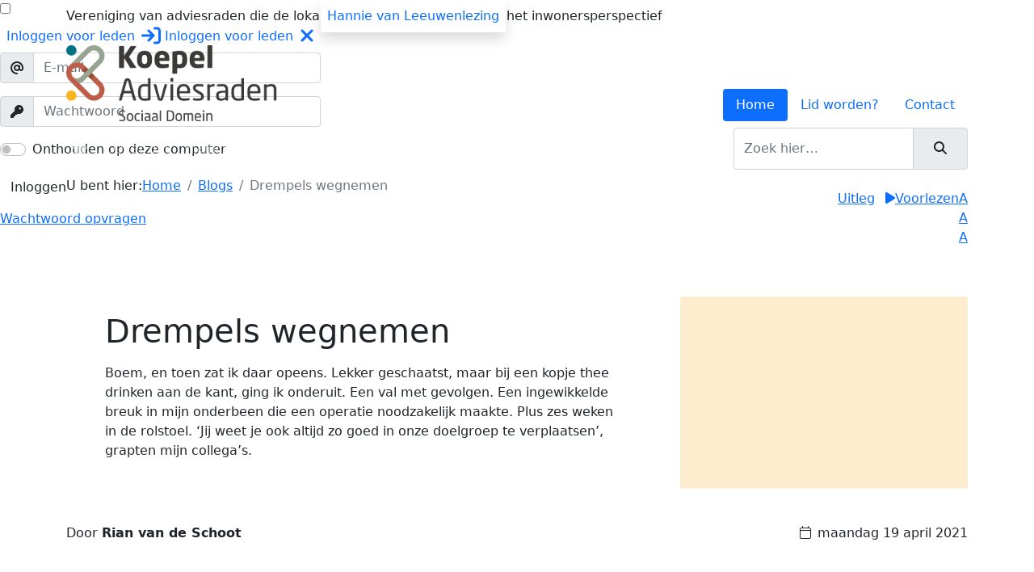

--- FILE ---
content_type: text/html; charset=UTF-8
request_url: https://www.koepeladviesraden.nl/blogs/drempels-wegnemen
body_size: 45346
content:
<!DOCTYPE html>
<html lang="nl"><head>
<meta charset="utf-8">
<meta http-equiv="X-UA-Compatible" content="IE=edge,chrome=1">
<meta name="viewport" content="width=device-width, initial-scale=1">
<meta name="description" content="Boem, en toen zat ik daar opeens. Lekker geschaatst, maar bij een kopje thee drinken aan de kant, ging ik onderuit. Een val met gevolgen. Een ingewikkelde breuk in mijn onderbeen die een operatie noodzakelijk maakte. Plus zes weken in de rolstoel. &lsquo;Jij weet je ook altijd zo goed in onze doelgroep te verplaatsen&rsquo;, grapten mijn collega&rsquo;s.">
<meta name="keywords" content="">
<meta name="robots" content="noodp, noydir, all">
<meta name="google-site-verification" content="OFwTxNxwM0mUiTM_os_RV3_bT9g-xjbkjt_xTd6uLXw">
<meta name="author" content="Exedo">
<meta name="format-detection" content="telephone=no">
<meta http-equiv="x-rim-auto-match" content="none">
<meta property="og:title" content="Drempels wegnemen">
<meta property="og:image" content="https://www.koepeladviesraden.nl/afb/600x315/logo.jpg" alt="Koepel ASD"> <!-- Facebook recommends 1200 x 630 pixels -->
<meta property="og:description" content="Boem, en toen zat ik daar opeens. Lekker geschaatst, maar bij een kopje thee drinken aan de kant, ging ik onderuit. Een val met gevolgen. Een ingewikkelde breuk in mijn onderbeen die een operatie noodzakelijk maakte. Plus zes weken in de rolstoel. &lsquo;Jij weet je ook altijd zo goed in onze doelgroep te verplaatsen&rsquo;, grapten mijn collega&rsquo;s.">
<meta property="og:url" content="https://www.koepeladviesraden.nl/blogs/drempels-wegnemen">
<meta property="og:type" content="website">
<meta property="fb:app_id" content="257451350932637">
<link rel="shortcut icon" href="/favicon.ico">
<link rel="apple-touch-icon" type="image/png" href="/apple-touch-icon.png">
<link rel="icon" type="image/png" href="/android-icon.png">
<title>Drempels wegnemen</title>
<link rel="stylesheet" href="//cdnjs.cloudflare.com/ajax/libs/bootstrap/5.1.3/css/bootstrap.min.css" integrity="sha512-GQGU0fMMi238uA+a/bdWJfpUGKUkBdgfFdgBm72SUQ6BeyWjoY/ton0tEjH+OSH9iP4Dfh+7HM0I9f5eR0L/4w==" crossorigin="anonymous" referrerpolicy="no-referrer">
<script src="//kit.fontawesome.com/c46992b826.js" crossorigin="anonymous"></script>
<link rel="stylesheet" href="//cdnjs.cloudflare.com/ajax/libs/animate.css/4.1.1/animate.min.css" integrity="sha512-c42qTSw/wPZ3/5LBzD+Bw5f7bSF2oxou6wEb+I/lqeaKV5FDIfMvvRp772y4jcJLKuGUOpbJMdg/BTl50fJYAw==" crossorigin="anonymous" referrerpolicy="no-referrer">
<link rel="preconnect" href="//fonts.googleapis.com">
<link rel="preconnect" href="//fonts.gstatic.com" crossorigin>
<link rel="stylesheet" href="//fonts.googleapis.com/css2?family=Open+Sans:ital,wght@0,300;0,400;0,600;0,700;1,400;1,600&display=swap">
<link rel="stylesheet" href="/css/styles.min.css">
<link rel="stylesheet" href="/css/bootstrap-ie11.min.css" media="all and (-ms-high-contrast: active), (-ms-high-contrast: none)">
<script nomodule crossorigin="anonymous" src="https://polyfill.io/v3/polyfill.min.js?features=default%2CNumber.parseInt%2CNumber.parseFloat%2CArray.prototype.find%2CArray.prototype.includes"></script>
<script nomodule>window.MSInputMethodContext && document.documentMode && document.write('<script src="https://cdn.jsdelivr.net/combine/npm/bootstrap@5.0.0-beta2/dist/js/bootstrap.bundle.min.js,npm/ie11-custom-properties@4,npm/element-qsa-scope@1"><\/script>');</script>
</head>
<body class="loading" id="blog">
<header>
<div id="topnav" class="bg-brown color-white">
	<div class="position-absolute w-100 navbar-expand-lg">
		<ul class="navbar-nav">
			<li class="nav-item">
				<input id="sectionMember" class="member-link" type="checkbox">
				<label class="member-link nav-link bg-orange color-white" for="sectionMember">
											<span class="nav-open">Inloggen <span class="d-none d-xl-inline">voor leden</span><i class="fa-solid fa-arrow-right-to-bracket fa-xl ms-2"></i></span>
						<span class="nav-close">Inloggen <span class="d-none d-xl-inline">voor leden</span><i class="fa-solid fa-xmark fa-xl ms-2 float-end"></i></span>
									</label>
				<section class="member-list">
										<div id="secMember">
						<form id="frmLogin" name="frmLogin" method="post" action="/php/account.php" autocomplete="on">
							<input name="sublogin" type="hidden" value="1">
							<div id="sign_up_form" class="col left-blue mb-5">
								<input name="nextpage" type="hidden" value="/leden">
								<div class="input-group mb-3">
								  <span class="input-group-text"><i class="fa-solid fa-at"></i></span>
								  <input type="text" name="user" class="form-control form-email form-required" placeholder="E-mail" aria-label="E-mail" aria-describedby="basic-addon1">
								</div>
								<div class="input-group mb-3">
								  <span class="input-group-text"><i class="fa-solid fa-key"></i></span>
								  <input type="password" name="pass" class="form-control form-required" placeholder="Wachtwoord" aria-label="Wachtwoord" aria-describedby="basic-addon1">
								</div>
								<div class="form-check form-switch mb-3">
								  <input class="form-check-input filled" type="checkbox" name="remember" id="placeholder">
								  <label class="form-check-label" for="placeholder">Onthouden op deze computer</label>
								</div>
								<button type="submit" class="btn btn-brown">Inloggen</button>
								<div class="pt-2"><a href="#" data-bs-toggle="modal" data-bs-target="#modalForgotPw">Wachtwoord opvragen</a></div>
							</div>
						</form>
					</div>
									</section>
			</li>
			<li class="nav-item"><a class="nav-link bg-white color-brown shadow" href="/hannie-van-leeuwenlezing"><span class="d-md-none">HvL lezing</span><span class="d-none d-md-inline">Hannie van Leeuwenlezing</span></a></li>
		</ul>
	</div>
	<div class="container py-2"><div class="d-none d-lg-block"><p>Vereniging van adviesraden die de lokale overheid adviseren vanuit het inwonersperspectief</p></div></div>
</div>
<div id="logonav" class="container">
	<div class="row d-flex align-items-end">
		<div class="col-10 col-lg-3 animate__animated animate__fadeInDown">
			<a href="/" class="logo"><img srcset="/logo_2x.png 2x" src="/logo.png" class="img-fluid"></a>
		</div>
		<div class="col-lg-auto ms-auto">
			<ul class="nav nav-pills navbar-end">
				<li class="nav-item"><a class="nav-link active" href="/">Home</a></li>
				<li class="nav-item"><a class="nav-link" href="/lidmaatschap">Lid worden?</a></li>
				<li class="nav-item"><a class="nav-link" href="/contact">Contact</a></li>
			</ul>
		</div>
	</div>
</div>
</header><!-- /.header -->
<div id="nav" class="container-lg">
	<nav class="navbar sticky-top navbar-expand-lg navbar-dark bg-green" role="navigation">
		<a class="d-block d-lg-none navbar-brand" href="#">Blogs</a>
		<button class="navbar-toggler c-hamburger c-hamburger--htx" type="button" data-bs-toggle="collapse" data-bs-target="#navbarSupportedContent" aria-controls="navbarSupportedContent" aria-expanded="false" aria-label="Toggle navigation"><span>Toggle menu</span></button>
		<div class="collapse navbar-collapse" id="navbarSupportedContent">
			<ul class="navbar-nav me-auto">
				<li class="nav-item me-3 d-none d-lg-block">
					<a class="nav-link" href="/"><i class="fa-solid fa-house-blank"></i></a>
				</li>
								<li class="nav-item">
										<a class="nav-link" href="/over-de-koepel">Over ons</a>
									</li>
								<li class="nav-item">
										<a class="nav-link" href="/trainingen">Trainingen</a>
									</li>
								<li class="nav-item">
										<a class="nav-link" href="/workshops">Workshops</a>
									</li>
								<li class="nav-item">
										<a class="nav-link" href="/advisering">Advisering</a>
									</li>
								<li class="nav-item">
										<a class="nav-link" href="/themasessies">Themasessies</a>
									</li>
								<li class="nav-item">
										<a class="nav-link" href="/webinars">Webinars</a>
									</li>
								<li class="nav-item">
										<a class="nav-link" href="/blogs">Blogs</a>
									</li>
							</ul>
			<form action="/zoeken" class="form-inline" role="search" method="POST">
				<div class="input-group">
					<input type="search" name="keyword" class="form-control" placeholder="Zoek hier&hellip;" aria-label="Zoeken" aria-describedby="basic-addon">
					<span class="input-group-text" id="basic-addon">
						<button class="btn" type="submit" value="zoeken"><i class="fas fa-search"></i></button>
					</span>
				</div>
			</form>
		</div>
	</nav><!-- /.nav -->
</div>
<div id="navter" class="bg-light-gray">
	</div>
<main class="bg-watermark bg-lighter-gray overflow-hidden">
		<div class="container">
		<div class="row">
			<div class="col-auto">
				<div id="breadcrumb">
					<ol class="breadcrumb">
						<lh>U bent hier:</lh>
												<li class="breadcrumb-item"><a href="/">Home</a></li>
												<li class="breadcrumb-item"><a href="/blogs">Blogs</a></li>						<li class="breadcrumb-item active" aria-current="page">Drempels wegnemen</li>					</ol>
				</div>
			</div>
			<div class="col-auto ms-auto d-flex justify-content-end wcag">
				<ul class="readspeaker list-inline py-3">
					<li class="list-inline-item"><a href="/voorleesfunctie">Uitleg</a></li>
					<li class="list-inline-item"><a href="//app-eu.readspeaker.com/cgi-bin/rsent?customerid=10150&amp;lang=nl_nl&amp;voice=Ilse&amp;readclass=embhl&amp;url=https%3A%2F%2Fwww.koepeladviesraden.nl%2Fblogs%2Fdrempels-wegnemen" onclick="readpage(this.href, 'xp1'); return false;" class="play"><i class="fa-solid fa-play"></i><span>Voorlezen</span></a></li>
				</ul>
				<ul class="resizer list-inline py-3">
					<li class="font-smaller"><a href="#">A</a></li>
					<li class="font-default"><a href="#">A</a></li>
					<li class="font-larger"><a href="#">A</a></li>
				</ul>
			</div>
		</div>
				<div class="row embhl d-flex align-items-center">
			<div class="col-lg-7 col-xl-8">
				<article class="blog-header bg-white p-4 p-lg-5">
					<h1>Drempels wegnemen</h1>
					<p><p><span>Boem, en toen zat ik daar opeens. Lekker geschaatst, maar bij een kopje thee drinken aan de kant, ging ik onderuit. Een val met gevolgen. Een ingewikkelde breuk in mijn onderbeen die een operatie noodzakelijk maakte. Plus zes weken in de rolstoel. &lsquo;Jij weet je ook altijd zo goed in onze doelgroep te verplaatsen&rsquo;, grapten mijn collega&rsquo;s.</span></p></p>
				</article>
			</div>
			<aside class="col rs_skip pb-0 z-index-1"><img src="/afb/600x400/placeholder/f7a00e33" class="card-img-top" alt="Drempels&#x20;wegnemen"></aside>
		</div>
		<h6 class="color-black mt-3 mb-5">Door <strong>Rian van de Schoot</strong><span class="float-end color-gray"><i class="fa-light fa-calendar me-2"></i>maandag 19 april 2021</span></h6>
		<div class="row embhl">
			<article class="col">
							<div id="xp1" class="rs_preserve rs_skip rs_addtools rs_splitbutton rs_exp mega_toggle"></div>
							<p><span>Tja, en dan ervaar je dus wat het is om minder mobiel te zijn. Je ontdekt hoe het is gesteld met de toegankelijkheid in je eigen dorp. Opeens is de stoep een drempel waar je alleen met hulp op kunt komen. Een stoep die scheef afloopt waardoor je de ene keer je linker armspieren extra traint, en de andere keer je rechter armspieren. En in de medische molen maak je mee dat &lsquo;samen beslissen&rsquo; nog niet overal gemeengoed is. En dan denk ik: er valt nog veel te verbeteren.</span></p>
<p><span>Dan vraag je je af hoe je dat moet doen als je 80 bent en in een rolstoel zit. Mijn advies: hou de regie over wat er met jou gebeurt in kwetsbare situaties. Wat heb jij nodig om jouw leven goed vorm te blijven geven? Als mens ben je meer dan de optelsom van verschillende kwetsbaarheden. Ben je minder mobiel, dan heb je een hulpmiddel nodig. Maar misschien heb je ook hulp nodig in het huishouden. Of voel je je wel eens eenzaam of mis je ritme in je dag. &nbsp;Je wilt daarvoor niet bij verschillende loketten hoeven aankloppen. Je bent mens als geheel. Daarom is integraal werken in de wijk zo belangrijk.&nbsp;</span></p>
<p><span>Dat betekent dat professionals in multidisciplinaire teams elkaar opzoeken en met elkaar tot het goede antwoord komen. Niet denken: ik doe mijn ding en succes mevrouw, bij het volgende loket. 1 + 1 wordt echt 3 als je ondersteuningsvragen centraal blijft stellen van de mensen of het gezin. Bij een integraal antwoord mag je als professional best vanuit je eigen discipline handelen, maar doe dat wel afgestemd. Zodat voor de mensen een geheel pakket ontstaat van zorg en ondersteuning.</span></p>
<p><span>Mijn advies aan adviesraden? Kijk goed naar de toegang tot zorg en ondersteuning. Werpen we niet te veel drempels op? Voer het gesprek met wethouder en gemeenteraad en hoor het verhaal uit de praktijk. Kijk ook goed welke professionals met elkaar samenwerken en hoe. Past dat bij de wijk, de gemeente? Ga zelf kijken hoe het werkt. En blijf ook in positie als specialistische zorg en ondersteuning regionaal of bovengemeentelijk worden georganiseerd. Integraal werken geldt niet alleen voor wijkteams, maar zeker ook regionaal. Hou ook daar de vinger aan de integrale pols om drempels te kunnen blijven wegnemen. Veel succes!</span></p>
<p><span><strong>Over de auteur:&nbsp;</strong>Rian van de Schoot is directeur Advies en Implementatie Vilans en kernteamlid Integraal Werken in de Wijk</span></p>
			</article>
						<aside class="col-lg-4 ps-xl-5">
				<div class="blog-aside bg-light-gray">
					<h5 class="color-dark-gray fw-bold mt-0">Relevante blogs</h5>
					<ul id="relBlogs" class="list-unstyled m-0">
											<li data-themes="Mentale gezondheid" data-order="3" class="d-none"><a href="/blogs/zin-in-de-bibliotheek" class="d-block truncate color-brown"><i class="fa-duotone fa-arrow-up-right-from-square mx-3"></i>Zin in de bibliotheek</a></li>
											<li data-themes="Cliëntondersteuning" data-order="10" class="d-none"><a href="/blogs/onafhankelijke-clientondersteuning-schijn-of-werkelijkheid" class="d-block truncate color-brown"><i class="fa-duotone fa-arrow-up-right-from-square mx-3"></i>Onafhankelijke cliëntondersteuning: schijn of werkelijkheid?</a></li>
											<li data-themes="Cliëntondersteuning" data-order="5" class="d-none"><a href="/blogs/onafhankelijke-clientondersteuning-een-onwrikbaar-maar-onzichtbaar-recht" class="d-block truncate color-brown"><i class="fa-duotone fa-arrow-up-right-from-square mx-3"></i>Onafhankelijke cliëntondersteuning: een onwrikbaar, maar onzichtbaar recht</a></li>
											<li data-themes="" data-order="8" class="d-none"><a href="/blogs/drempels-bij-gemeenten-voor-het-pgb" class="d-block truncate color-brown"><i class="fa-duotone fa-arrow-up-right-from-square mx-3"></i>Drempels bij gemeenten voor het pgb</a></li>
											<li data-themes="Mentale gezondheid|Wijken en buurten" data-order="2" class="d-none"><a href="/blogs/waar-in-de-buurt-kun-je-voor-ondersteuning-terecht-als-je-psychisch-kwetsbaar-bent" class="d-block truncate color-brown"><i class="fa-duotone fa-arrow-up-right-from-square mx-3"></i>Waar in de buurt kun je voor ondersteuning terecht als je psychisch kwetsbaar bent?</a></li>
											<li data-themes="Asielzoekers|Kinderrechten|Maatschappelijke opvang" data-order="1" class="d-none"><a href="/blogs/van-wachtkamer-naar-tijdelijke-thuisplek-wat-kinderen-echt-nodig-hebben-in-opvang" class="d-block truncate color-brown"><i class="fa-duotone fa-arrow-up-right-from-square mx-3"></i>Van wachtkamer naar tijdelijke thuisplek: wat kinderen écht nodig hebben in opvang</a></li>
											<li data-themes="Leefbaarheid|Stigmatisering|Veiligheid" data-order="3" class="d-none"><a href="/blogs/als-de-rook-is-opgetrokken" class="d-block truncate color-brown"><i class="fa-duotone fa-arrow-up-right-from-square mx-3"></i>Als de rook is opgetrokken</a></li>
											<li data-themes="Jongeren|Mentale gezondheid" data-order="4" class="d-none"><a href="/blogs/samen-werken-aan-welbevinden-wat-gemeenten-kunnen-doen-voor-kinderen-en-jongeren" class="d-block truncate color-brown"><i class="fa-duotone fa-arrow-up-right-from-square mx-3"></i>Samen werken aan welbevinden: wat gemeenten kunnen doen voor kinderen en jongeren </a></li>
											<li data-themes="Digitale samenleving|Kansenongelijkheid|Laaggeletterdheid" data-order="10" class="d-none"><a href="/blogs/successen-en-worstelingen-van-openbare-bibliotheken" class="d-block truncate color-brown"><i class="fa-duotone fa-arrow-up-right-from-square mx-3"></i>Successen en worstelingen van openbare bibliotheken</a></li>
											<li data-themes="Advies- en cliëntenraden" data-order="9" class="d-none"><a href="/blogs/gemeente-en-adviesraad-voorkom-een-mismatch-in-verwachtingen" class="d-block truncate color-brown"><i class="fa-duotone fa-arrow-up-right-from-square mx-3"></i>Gemeente en adviesraad: voorkom een mismatch in verwachtingen</a></li>
											<li data-themes="Advies- en cliëntenraden" data-order="2" class="d-none"><a href="/blogs/de-verordening-als-basis-voor-een-constructieve-samenwerking" class="d-block truncate color-brown"><i class="fa-duotone fa-arrow-up-right-from-square mx-3"></i>De verordening als basis voor een constructieve samenwerking</a></li>
											<li data-themes="Advies- en cliëntenraden" data-order="1" class="d-none"><a href="/blogs/de-representativiteit-en-informatiepositie-van-de-adviesraad" class="d-block truncate color-brown"><i class="fa-duotone fa-arrow-up-right-from-square mx-3"></i>De representativiteit en informatiepositie van de adviesraad </a></li>
											<li data-themes="Advies- en cliëntenraden" data-order="8" class="d-none"><a href="/blogs/de-basis-voor-een-constructieve-en-structurele-samenwerking-met-de-adviesraad" class="d-block truncate color-brown"><i class="fa-duotone fa-arrow-up-right-from-square mx-3"></i>De basis voor een constructieve en structurele samenwerking met de adviesraad</a></li>
											<li data-themes="Dak en thuisloosheid" data-order="2" class="d-none"><a href="/blogs/hoe-adviesraden-het-verschil-kunnen-maken-in-de-aanpak-van-dakloosheid" class="d-block truncate color-brown"><i class="fa-duotone fa-arrow-up-right-from-square mx-3"></i>Hoe adviesraden het verschil kunnen maken in de aanpak van dakloosheid</a></li>
											<li data-themes="Armoede|Bestaanszekerheid|Schulden" data-order="9" class="d-none"><a href="/blogs/kwetsbare-inwoners-beter-bereiken" class="d-block truncate color-brown"><i class="fa-duotone fa-arrow-up-right-from-square mx-3"></i>Kwetsbare inwoners beter bereiken</a></li>
											<li data-themes="Schulden" data-order="1" class="d-none"><a href="/blogs/informele-schulden-niet-in-zicht-wel-slopend" class="d-block truncate color-brown"><i class="fa-duotone fa-arrow-up-right-from-square mx-3"></i>Informele schulden: niet in zicht, wel slopend</a></li>
											<li data-themes="Advies- en cliëntenraden|sociale basis" data-order="9" class="d-none"><a href="/blogs/gelijk-hebben-of-goed-samenwerken" class="d-block truncate color-brown"><i class="fa-duotone fa-arrow-up-right-from-square mx-3"></i>Gelijk hebben of goed samenwerken?</a></li>
											<li data-themes="Basisvaardigheden|Digitale samenleving" data-order="5" class="d-none"><a href="/blogs/samen-zelfredzamer-investeren-in-basisvaardigheden-loont" class="d-block truncate color-brown"><i class="fa-duotone fa-arrow-up-right-from-square mx-3"></i>Samen zelfredzamer: investeren in basisvaardigheden loont!</a></li>
											<li data-themes="Schulden|Vrijwilligerswerk" data-order="4" class="d-none"><a href="/blogs/overbrug-de-kloof-samen-naar-een-leven-zonder-geldstress" class="d-block truncate color-brown"><i class="fa-duotone fa-arrow-up-right-from-square mx-3"></i>Overbrug de kloof: samen naar een leven zonder geldstress</a></li>
											<li data-themes="Vrijwilligerswerk" data-order="1" class="d-none"><a href="/blogs/structurele-steun-maakt-het-verschil-samen-bouwen-aan-krachtige-gemeenschappen" class="d-block truncate color-brown"><i class="fa-duotone fa-arrow-up-right-from-square mx-3"></i>Structurele steun maakt het verschil – samen bouwen aan krachtige gemeenschappen</a></li>
											<li data-themes="Ervaringsdeskundigheid|Stigmatisering" data-order="4" class="d-none"><a href="/blogs/gebruik-mensbeelden-en-ervaringsdeskundigheid-om-beter-met-je-bewoners-te-communiceren" class="d-block truncate color-brown"><i class="fa-duotone fa-arrow-up-right-from-square mx-3"></i>Gebruik mensbeelden en ervaringsdeskundigheid om beter met je bewoners te communiceren</a></li>
											<li data-themes="Advies- en cliëntenraden|Polarisatie" data-order="3" class="d-none"><a href="/blogs/de-adviesraad-in-tijden-van-publiek-wantrouwen" class="d-block truncate color-brown"><i class="fa-duotone fa-arrow-up-right-from-square mx-3"></i>De adviesraad in tijden van publiek wantrouwen</a></li>
											<li data-themes="Huiselijk en seksueel geweld" data-order="2" class="d-none"><a href="/blogs/plegerperspectief-van-leren-naar-ambassadeurschap-en-terug" class="d-block truncate color-brown"><i class="fa-duotone fa-arrow-up-right-from-square mx-3"></i>Plegerperspectief: van leren naar ambassadeurschap en terug</a></li>
											<li data-themes="Participatiewet|Werk" data-order="5" class="d-none"><a href="/blogs/ontwikkelingsgericht-waardevol-werken" class="d-block truncate color-brown"><i class="fa-duotone fa-arrow-up-right-from-square mx-3"></i>Ontwikkelingsgericht waardevol werken</a></li>
											<li data-themes="Participatieve democratie|Participatiewet|Wijken en buurten" data-order="6" class="d-none"><a href="/blogs/treed-buiten-de-bubbel-en-creeer-verbinding-in-participatietrajecten" class="d-block truncate color-brown"><i class="fa-duotone fa-arrow-up-right-from-square mx-3"></i>Treed buiten de bubbel en creëer verbinding in participatietrajecten</a></li>
											<li data-themes="Wmo" data-order="10" class="d-none"><a href="/blogs/achter-het-scherm-vandaan-de-menselijke-maat-in-gemeentebeleid" class="d-block truncate color-brown"><i class="fa-duotone fa-arrow-up-right-from-square mx-3"></i>Achter het scherm vandaan: de menselijke maat in gemeentebeleid  </a></li>
											<li data-themes="Mentale gezondheid" data-order="3" class="d-none"><a href="/blogs/social-media-maken-ziek-tijd-dat-we-betere-maken" class="d-block truncate color-brown"><i class="fa-duotone fa-arrow-up-right-from-square mx-3"></i>Social media maken ziek. Tijd dat we betere maken</a></li>
											<li data-themes="Mentale gezondheid|Zorg & welzijn" data-order="4" class="d-none"><a href="/blogs/zingeving-hoe-je-betekenis-geeft-aan-het-leven" class="d-block truncate color-brown"><i class="fa-duotone fa-arrow-up-right-from-square mx-3"></i>Zingeving: hoe je betekenis geeft aan het leven</a></li>
											<li data-themes="Digitale samenleving|Mentale gezondheid" data-order="4" class="d-none"><a href="/blogs/meedoen-wordt-te-ingewikkeld-voor-mensen-een-licht-verstandelijke-beperking" class="d-block truncate color-brown"><i class="fa-duotone fa-arrow-up-right-from-square mx-3"></i>Meedoen wordt te ingewikkeld voor mensen een licht verstandelijke beperking</a></li>
											<li data-themes="Bewegen|Mentale gezondheid|Zelfredzaamheid" data-order="5" class="d-none"><a href="/blogs/sport-en-bewegen-helpt-vooruit-ook-in-het-sociaal-domein" class="d-block truncate color-brown"><i class="fa-duotone fa-arrow-up-right-from-square mx-3"></i>Sport en bewegen helpt vooruit, ook in het sociaal domein</a></li>
											<li data-themes="Wonen" data-order="2" class="d-none"><a href="/blogs/hoe-lossen-we-de-wooncrisis-op-een-omdenkpleidooi" class="d-block truncate color-brown"><i class="fa-duotone fa-arrow-up-right-from-square mx-3"></i>Hoe lossen we de wooncrisis op? Een omdenkpleidooi.</a></li>
											<li data-themes="Discriminatie|Diversiteit|Sociale veiligheid" data-order="9" class="d-none"><a href="/blogs/regenboogbeleid-in-samenspraak-met-lhbtiqa-inwoners" class="d-block truncate color-brown"><i class="fa-duotone fa-arrow-up-right-from-square mx-3"></i>Regenboogbeleid in samenspraak met lhbtiqa+ inwoners </a></li>
											<li data-themes="Polarisatie" data-order="5" class="d-none"><a href="/blogs/polarisatie-in-groningen-en-drenthe-hoe-verdeeld-zijn-we" class="d-block truncate color-brown"><i class="fa-duotone fa-arrow-up-right-from-square mx-3"></i>Polarisatie in Groningen en Drenthe: Hoe verdeeld zijn we?</a></li>
											<li data-themes="Jeugd|Ouderen|Wonen" data-order="3" class="d-none"><a href="/blogs/ouderen-als-sociale-hulpbron" class="d-block truncate color-brown"><i class="fa-duotone fa-arrow-up-right-from-square mx-3"></i>Ouderen als sociale hulpbron</a></li>
											<li data-themes="Participatiewet" data-order="7" class="d-none"><a href="/blogs/het-belang-van-vertrouwen-en-brede-participatie-in-de-participatiewet" class="d-block truncate color-brown"><i class="fa-duotone fa-arrow-up-right-from-square mx-3"></i>Het belang van vertrouwen en brede participatie in de Participatiewet</a></li>
											<li data-themes="Discriminatie|Stigmatisering" data-order="3" class="d-none"><a href="/blogs/stereotypen-en-institutioneel-racisme-staan-erkenning-van-roma-en-sinti-in-de-weg" class="d-block truncate color-brown"><i class="fa-duotone fa-arrow-up-right-from-square mx-3"></i>Stereotypen en institutioneel racisme staan erkenning van Roma en Sinti in de weg</a></li>
											<li data-themes="Dak en thuisloosheid" data-order="10" class="d-none"><a href="/blogs/woonoplossingen-voor-economische-daklozen" class="d-block truncate color-brown"><i class="fa-duotone fa-arrow-up-right-from-square mx-3"></i>Woonoplossingen voor economische daklozen</a></li>
											<li data-themes="Pedagogische basis|Sociale cohesie" data-order="9" class="d-none"><a href="/blogs/investeren-in-de-pedagogische-basis" class="d-block truncate color-brown"><i class="fa-duotone fa-arrow-up-right-from-square mx-3"></i>Investeren in de pedagogische basis</a></li>
											<li data-themes="Bestaanszekerheid|Eenzaamheid|Sociale cohesie" data-order="4" class="d-none"><a href="/blogs/de-stedelijke-factor-in-het-sociale-domein" class="d-block truncate color-brown"><i class="fa-duotone fa-arrow-up-right-from-square mx-3"></i>De stedelijke factor in het Sociale Domein</a></li>
											<li data-themes="Inkomensondersteuning|Participatiewet" data-order="2" class="d-none"><a href="/blogs/een-bedrijf-starten-vanuit-een-uitkering-kan-wel" class="d-block truncate color-brown"><i class="fa-duotone fa-arrow-up-right-from-square mx-3"></i>Een bedrijf starten vanuit een uitkering Kan Wel!</a></li>
											<li data-themes="Diversiteit|Eenzaamheid|Inwonersinitiatieven|Ouderen" data-order="2" class="d-none"><a href="/blogs/nieuwe-oplossingen-voor-het-sociaal-domein" class="d-block truncate color-brown"><i class="fa-duotone fa-arrow-up-right-from-square mx-3"></i>Nieuwe oplossingen voor het sociaal domein</a></li>
											<li data-themes="Toegankelijkheid" data-order="5" class="d-none"><a href="/blogs/ervaar-de-meerwaarde-van-prikkelende-ontmoetingen" class="d-block truncate color-brown"><i class="fa-duotone fa-arrow-up-right-from-square mx-3"></i>Ervaar de meerwaarde van prikkelende ontmoetingen</a></li>
											<li data-themes="Pedagogische basis" data-order="3" class="d-none"><a href="/blogs/samenlevingsopbouw-zo-veel-meer-dan-bewoners-met-elkaar-verbinden" class="d-block truncate color-brown"><i class="fa-duotone fa-arrow-up-right-from-square mx-3"></i>Samenlevingsopbouw: zo veel meer dan bewoners met elkaar verbinden</a></li>
											<li data-themes="Adviseren|Participatiewet" data-order="5" class="d-none"><a href="/blogs/voorkomen-van-bezwaarschriften-bij-de-sociale-dienst" class="d-block truncate color-brown"><i class="fa-duotone fa-arrow-up-right-from-square mx-3"></i>Voorkomen van bezwaarschriften bij de sociale dienst</a></li>
											<li data-themes="Eenzaamheid|Wijken en buurten" data-order="6" class="d-none"><a href="/blogs/krachtpunten-in-de-wijk" class="d-block truncate color-brown"><i class="fa-duotone fa-arrow-up-right-from-square mx-3"></i>Krachtpunten in de wijk</a></li>
											<li data-themes="Mentale gezondheid|Stigmatisering" data-order="1" class="d-none"><a href="/blogs/limburg-openhartig-draagt-bij-aan-openheid-over-mentale-gezondheid" class="d-block truncate color-brown"><i class="fa-duotone fa-arrow-up-right-from-square mx-3"></i>Limburg Openhartig draagt bij aan openheid over mentale gezondheid</a></li>
											<li data-themes="Wijken en buurten|Zorg & welzijn" data-order="1" class="d-none"><a href="/blogs/samen-zorgen-voor-een-zorgzame-buurt" class="d-block truncate color-brown"><i class="fa-duotone fa-arrow-up-right-from-square mx-3"></i>Samen zorgen voor een zorgzame buurt</a></li>
											<li data-themes="Migranten|Ouderen|Zorg & welzijn" data-order="10" class="d-none"><a href="/blogs/langdurige-zorg-voor-oudere-migranten-in-nederland-trends-en-uitdagingen" class="d-block truncate color-brown"><i class="fa-duotone fa-arrow-up-right-from-square mx-3"></i>Langdurige zorg voor oudere migranten in Nederland: trends en uitdagingen</a></li>
											<li data-themes="Ouderen|Wmo" data-order="8" class="d-none"><a href="/blogs/werk-aan-vertrouwensrelatie-bij-inzet-van-wmo" class="d-block truncate color-brown"><i class="fa-duotone fa-arrow-up-right-from-square mx-3"></i>'Werk aan vertrouwensrelatie bij inzet van Wmo' </a></li>
											<li data-themes="Participatiewet|Werk" data-order="2" class="d-none"><a href="/blogs/nuggers-met-een-arbeidsbeperking-mensen-waarom-niemand-zich-lijkt-te-bekommeren" class="d-block truncate color-brown"><i class="fa-duotone fa-arrow-up-right-from-square mx-3"></i>Nuggers met een arbeidsbeperking: mensen waarom niemand zich lijkt te bekommeren</a></li>
											<li data-themes="Dementie" data-order="3" class="d-none"><a href="/blogs/alledaags-leven-met-dementie-zoveel-kan-wel" class="d-block truncate color-brown"><i class="fa-duotone fa-arrow-up-right-from-square mx-3"></i>Alledaags leven met dementie. Zoveel kan wél!</a></li>
											<li data-themes="Kansenongelijkheid|Passend onderwijs" data-order="7" class="d-none"><a href="/blogs/ont-moeten-en-ont-wikkelen-in-pedagogische-vrijplaatsen-voor-jeugd" class="d-block truncate color-brown"><i class="fa-duotone fa-arrow-up-right-from-square mx-3"></i>ONT-moeten en ONT-wikkelen in Pedagogische Vrijplaatsen voor jeugd</a></li>
											<li data-themes="Armoede|Integraal werken|Jeugdhulp" data-order="7" class="d-none"><a href="/blogs/stel-kind-centraal-in-armoedeaanpak" class="d-block truncate color-brown"><i class="fa-duotone fa-arrow-up-right-from-square mx-3"></i>Stel kind centraal in armoedeaanpak</a></li>
											<li data-themes="Integraal werken" data-order="7" class="d-none"><a href="/blogs/laagdrempelige-hulp-bij-complexe-scheidingen" class="d-block truncate color-brown"><i class="fa-duotone fa-arrow-up-right-from-square mx-3"></i>Laagdrempelige hulp bij complexe scheidingen</a></li>
											<li data-themes="Domeinoverstijgend werken" data-order="8" class="d-none"><a href="/blogs/samen-werken-vereist-elkaars-zorgen-serieus-nemen" class="d-block truncate color-brown"><i class="fa-duotone fa-arrow-up-right-from-square mx-3"></i>Samen werken vereist elkaars zorgen serieus nemen</a></li>
											<li data-themes="Inburgering" data-order="4" class="d-none"><a href="/blogs/inburgeren-en-werken-een-uitdagende-combinatie" class="d-block truncate color-brown"><i class="fa-duotone fa-arrow-up-right-from-square mx-3"></i>Inburgeren én werken: een uitdagende combinatie</a></li>
											<li data-themes="Wijken en buurten|Zorg & welzijn" data-order="2" class="d-none"><a href="/blogs/de-comeback-van-het-opbouwwerk" class="d-block truncate color-brown"><i class="fa-duotone fa-arrow-up-right-from-square mx-3"></i>De comeback van het opbouwwerk</a></li>
											<li data-themes="Digitale samenleving|Toegang" data-order="8" class="d-none"><a href="/blogs/26-miljoen-mensen-kunnen-niet-zelfstandig-hun-bankzaken-regelen" class="d-block truncate color-brown"><i class="fa-duotone fa-arrow-up-right-from-square mx-3"></i>2,6 miljoen mensen kunnen niet zelfstandig hun bankzaken regelen</a></li>
											<li data-themes="Digitale samenleving|Toegang" data-order="4" class="d-none"><a href="/blogs/digitaal-meedoen-is-geen-luxe-maar-een-basisbehoefte" class="d-block truncate color-brown"><i class="fa-duotone fa-arrow-up-right-from-square mx-3"></i>Digitaal meedoen is geen luxe maar een basisbehoefte</a></li>
											<li data-themes="Pedagogische basis" data-order="1" class="d-none"><a href="/blogs/de-eerste-1000-dagen-en-het-belang-van-een-sterke-pedagogische-basis" class="d-block truncate color-brown"><i class="fa-duotone fa-arrow-up-right-from-square mx-3"></i> De eerste 1000 dagen en het belang van een sterke pedagogische basis</a></li>
											<li data-themes="Armoede|Wmo" data-order="3" class="d-none"><a href="/blogs/decentralisatie-van-2015-verworden-tot-postcodeloterij" class="d-block truncate color-brown"><i class="fa-duotone fa-arrow-up-right-from-square mx-3"></i>Decentralisatie van 2015 verworden tot Postcodeloterij</a></li>
											<li data-themes="Jeugdhulp|Jeugdwet" data-order="9" class="d-none"><a href="/blogs/probleemkinderen-bestaan-niet" class="d-block truncate color-brown"><i class="fa-duotone fa-arrow-up-right-from-square mx-3"></i>Probleemkinderen bestaan niet </a></li>
											<li data-themes="Mentale gezondheid|Positieve gezondheid" data-order="2" class="d-none"><a href="/blogs/aandacht-voor-zingeving-daar-zouden-meer-gemeenten-aan-moeten-doen" class="d-block truncate color-brown"><i class="fa-duotone fa-arrow-up-right-from-square mx-3"></i>Aandacht voor zingeving, daar zouden meer gemeenten aan moeten doen</a></li>
											<li data-themes="Mentale gezondheid|Niet aangeboren hersenletsel (NAH)|Verslaving" data-order="10" class="d-none"><a href="/blogs/niks-menselijks-is-ons-vreemd-en-toch" class="d-block truncate color-brown"><i class="fa-duotone fa-arrow-up-right-from-square mx-3"></i>‘Niks menselijks is ons vreemd’ en toch…</a></li>
											<li data-themes="Kansenongelijkheid|Zorg & welzijn" data-order="5" class="d-none"><a href="/blogs/gelijke-kansen-op-gezondheid-durf-het-verschil-te-maken" class="d-block truncate color-brown"><i class="fa-duotone fa-arrow-up-right-from-square mx-3"></i>Gelijke kansen op gezondheid: durf het verschil te maken</a></li>
											<li data-themes="Domeinoverstijgend werken" data-order="6" class="d-none"><a href="/blogs/domeinoverstijgend-samenwerken" class="d-block truncate color-brown"><i class="fa-duotone fa-arrow-up-right-from-square mx-3"></i>Domeinoverstijgend samenwerken</a></li>
											<li data-themes="Huiselijk en seksueel geweld" data-order="4" class="d-none"><a href="/blogs/belang-economische-zelfstandigheid-bij-escape-huiselijk-geweld-vaak-onderbelicht" class="d-block truncate color-brown"><i class="fa-duotone fa-arrow-up-right-from-square mx-3"></i>Belang economische zelfstandigheid  bij escape huiselijk geweld vaak onderbelicht</a></li>
											<li data-themes="Domeinoverstijgend werken" data-order="2" class="d-none"><a href="/blogs/samen-is-moeilijker-dan-het-lijkt" class="d-block truncate color-brown"><i class="fa-duotone fa-arrow-up-right-from-square mx-3"></i>Samen is moeilijker dan het lijkt</a></li>
											<li data-themes="Discriminatie" data-order="1" class="d-none"><a href="/blogs/aanpak-discriminatie-focus-niet-op-meldcijfers-maar-op-preventie" class="d-block truncate color-brown"><i class="fa-duotone fa-arrow-up-right-from-square mx-3"></i>Aanpak discriminatie: focus niet op meldcijfers maar op preventie</a></li>
											<li data-themes="Bewegen|Jeugdhulp" data-order="8" class="d-none"><a href="/blogs/kinderen-meer-naar-buitenhoe-dan" class="d-block truncate color-brown"><i class="fa-duotone fa-arrow-up-right-from-square mx-3"></i>Kinderen meer naar buiten...hoe dan?!</a></li>
											<li data-themes="Dementie|Migranten" data-order="2" class="d-none"><a href="/blogs/hoe-maak-je-dementiezorg-in-jouw-gemeente-echt-inclusief" class="d-block truncate color-brown"><i class="fa-duotone fa-arrow-up-right-from-square mx-3"></i>Hoe maak je dementiezorg in jouw gemeente écht inclusief?</a></li>
											<li data-themes="Pedagogische basis|Vrijwilligerswerk" data-order="1" class="d-none"><a href="/blogs/it-takes-a-village-to-raise-a-child" class="d-block truncate color-brown"><i class="fa-duotone fa-arrow-up-right-from-square mx-3"></i>It takes a village to raise a child</a></li>
											<li data-themes="Eenzaamheid|Migranten|Ouderen" data-order="4" class="d-none"><a href="/blogs/co-creatie-helpend-bij-aanpak-eenzaamheid-onder-oudere-migranten" class="d-block truncate color-brown"><i class="fa-duotone fa-arrow-up-right-from-square mx-3"></i>Co-creatie helpend bij aanpak eenzaamheid onder oudere migranten</a></li>
											<li data-themes="Bewegen|Jeugdhulp|Verslaving" data-order="7" class="d-none"><a href="/blogs/is-urk-net-als-ijsland" class="d-block truncate color-brown"><i class="fa-duotone fa-arrow-up-right-from-square mx-3"></i>Is Urk net als IJsland?</a></li>
											<li data-themes="Jeugdhulp|Mentale gezondheid|Verslaving" data-order="10" class="d-none"><a href="/blogs/gezond-en-gelukkig-opgroeien-begint-bij-de-omgeving" class="d-block truncate color-brown"><i class="fa-duotone fa-arrow-up-right-from-square mx-3"></i>Gezond en gelukkig opgroeien begint bij de omgeving</a></li>
											<li data-themes="Domeinoverstijgend werken|Integraal werken" data-order="3" class="d-none"><a href="/blogs/het-hele-systeem-in-een-kamer" class="d-block truncate color-brown"><i class="fa-duotone fa-arrow-up-right-from-square mx-3"></i>Het hele systeem in één kamer</a></li>
											<li data-themes="Wmo" data-order="7" class="d-none"><a href="/blogs/een-kwestie-van-het-hart" class="d-block truncate color-brown"><i class="fa-duotone fa-arrow-up-right-from-square mx-3"></i>Een kwestie van het hart</a></li>
											<li data-themes="Armoede|Domeinoverstijgend werken|Toegankelijkheid" data-order="5" class="d-none"><a href="/blogs/toegankelijkere-mondzorg-via-een-opleidingskliniek-in-een-lage-ses-wijk" class="d-block truncate color-brown"><i class="fa-duotone fa-arrow-up-right-from-square mx-3"></i>Toegankelijkere mondzorg via een opleidingskliniek in een lage SES wijk </a></li>
											<li data-themes="Inburgering" data-order="7" class="d-none"><a href="/blogs/vroeg-starten-met-inburgering-vraagt-om-extra-inspanningen" class="d-block truncate color-brown"><i class="fa-duotone fa-arrow-up-right-from-square mx-3"></i>Vroeg starten met inburgering vraagt om extra inspanningen </a></li>
											<li data-themes="Inburgering" data-order="2" class="d-none"><a href="/blogs/behoefte-aan-kaders-bij-duale-inburgeringstrajecten" class="d-block truncate color-brown"><i class="fa-duotone fa-arrow-up-right-from-square mx-3"></i>Behoefte aan kaders bij duale inburgeringstrajecten</a></li>
											<li data-themes="Mantelzorg|Mentale gezondheid|Stigmatisering" data-order="10" class="d-none"><a href="/blogs/onzichtbare-mantelzorgers-verdienen-ook-steun" class="d-block truncate color-brown"><i class="fa-duotone fa-arrow-up-right-from-square mx-3"></i>Onzichtbare mantelzorgers verdienen ook steun</a></li>
											<li data-themes="Sociale veiligheid" data-order="10" class="d-none"><a href="/blogs/sociale-veiligheid-een-kwestie-van-samen-spekkoek-maken" class="d-block truncate color-brown"><i class="fa-duotone fa-arrow-up-right-from-square mx-3"></i>Sociale veiligheid: een kwestie van samen spekkoek maken</a></li>
											<li data-themes="Eigen regie" data-order="4" class="d-none"><a href="/blogs/intergenerationeel-wonen-een-verrijking-voor-jong-en-oud" class="d-block truncate color-brown"><i class="fa-duotone fa-arrow-up-right-from-square mx-3"></i>Intergenerationeel wonen, een verrijking voor jong en oud</a></li>
											<li data-themes="Integraal werken|Zorg & welzijn" data-order="5" class="d-none"><a href="/blogs/ontschotten-in-de-zorg-en-het-sociaal-domein" class="d-block truncate color-brown"><i class="fa-duotone fa-arrow-up-right-from-square mx-3"></i>Ontschotten in de zorg en het sociaal domein</a></li>
											<li data-themes="Discriminatie|Stigmatisering" data-order="3" class="d-none"><a href="/blogs/onderpresteren-door-geloof-in-stigmas" class="d-block truncate color-brown"><i class="fa-duotone fa-arrow-up-right-from-square mx-3"></i>Onderpresteren door geloof in stigma’s </a></li>
											<li data-themes="Dak en thuisloosheid" data-order="10" class="d-none"><a href="/blogs/de-hospita-als-vangnet-bij-acute-woningnood" class="d-block truncate color-brown"><i class="fa-duotone fa-arrow-up-right-from-square mx-3"></i>De hospita als vangnet bij acute woningnood </a></li>
											<li data-themes="Ouderen" data-order="7" class="d-none"><a href="/blogs/een-rondje-door-je-eigen-woontoekomst" class="d-block truncate color-brown"><i class="fa-duotone fa-arrow-up-right-from-square mx-3"></i>Een rondje door je eigen (woon)toekomst</a></li>
											<li data-themes="Discriminatie|Stigmatisering" data-order="6" class="d-none"><a href="/blogs/voorkom-achterstelling-verruim-je-blik" class="d-block truncate color-brown"><i class="fa-duotone fa-arrow-up-right-from-square mx-3"></i>Voorkom achterstelling, verruim je blik </a></li>
											<li data-themes="Jeugdhulp|Vrijwilligerswerk" data-order="10" class="d-none"><a href="/blogs/samen-oplopen-een-effectieve-interventie" class="d-block truncate color-brown"><i class="fa-duotone fa-arrow-up-right-from-square mx-3"></i>Samen Oplopen: een effectieve interventie </a></li>
											<li data-themes="Huiselijk en seksueel geweld|Jeugdhulp" data-order="5" class="d-none"><a href="/blogs/de-olifant-en-de-professional" class="d-block truncate color-brown"><i class="fa-duotone fa-arrow-up-right-from-square mx-3"></i>De olifant en de professional</a></li>
											<li data-themes="Stigmatisering|Toegankelijkheid" data-order="3" class="d-none"><a href="/blogs/waar-sociale-toegankelijkheid-begint" class="d-block truncate color-brown"><i class="fa-duotone fa-arrow-up-right-from-square mx-3"></i>Waar sociale toegankelijkheid begint </a></li>
											<li data-themes="" data-order="4" class="d-none"><a href="/blogs/integrale-aanpak-themas-mantelzorg" class="d-block truncate color-brown"><i class="fa-duotone fa-arrow-up-right-from-square mx-3"></i>Integrale aanpak thema's mantelzorg </a></li>
											<li data-themes="Mantelzorg|Vrijwilligerswerk" data-order="8" class="d-none"><a href="/blogs/de-sociale-basis-is-niet-onuitputtelijk-de-mantelzorger-evenmin" class="d-block truncate color-brown"><i class="fa-duotone fa-arrow-up-right-from-square mx-3"></i>De sociale basis is niet onuitputtelijk, de mantelzorger evenmin </a></li>
											<li data-themes="Bestaanszekerheid|Ervaringsdeskundigheid" data-order="7" class="d-none"><a href="/blogs/buurtbanen-in-amsterdam" class="d-block truncate color-brown"><i class="fa-duotone fa-arrow-up-right-from-square mx-3"></i>Buurtbanen in Amsterdam</a></li>
											<li data-themes="Advies- en cliëntenraden|Jeugdwet|Wmo" data-order="4" class="d-none"><a href="/blogs/ervaring-als-de-basis-van-ons-werk" class="d-block truncate color-brown"><i class="fa-duotone fa-arrow-up-right-from-square mx-3"></i>Ervaring als de basis van ons werk</a></li>
											<li data-themes="Basisvaardigheden|Toegankelijkheid|Uitsluiting" data-order="10" class="d-none"><a href="/blogs/basisvaardigheden-in-een-toegankelijke-samenleving" class="d-block truncate color-brown"><i class="fa-duotone fa-arrow-up-right-from-square mx-3"></i>Basisvaardigheden in een toegankelijke samenleving</a></li>
											<li data-themes="Eigen regie|Vrijwilligerswerk" data-order="4" class="d-none"><a href="/blogs/mentorschap-een-wettelijke-rol-vanuit-het-hart" class="d-block truncate color-brown"><i class="fa-duotone fa-arrow-up-right-from-square mx-3"></i>Mentorschap: een wettelijke rol vanuit het hárt</a></li>
											<li data-themes="Armoede|Stigmatisering|Uitsluiting" data-order="7" class="d-none"><a href="/blogs/de-emoties-achter-het-masker-van-armoede" class="d-block truncate color-brown"><i class="fa-duotone fa-arrow-up-right-from-square mx-3"></i>De emoties achter het masker van armoede</a></li>
											<li data-themes="Advies- en cliëntenraden|Cliëntenparticipatie" data-order="1" class="d-none"><a href="/blogs/effectieve-werving-voor-maatschappelijke-projecten" class="d-block truncate color-brown"><i class="fa-duotone fa-arrow-up-right-from-square mx-3"></i>Effectieve werving voor maatschappelijke projecten</a></li>
											<li data-themes="Domeinoverstijgend werken|Mentale gezondheid" data-order="10" class="d-none"><a href="/blogs/bewezen-nut-regionale-overlegtafel" class="d-block truncate color-brown"><i class="fa-duotone fa-arrow-up-right-from-square mx-3"></i>Bewezen nut regionale Overlegtafel </a></li>
											<li data-themes="Basisvaardigheden|Digitale samenleving|Toegankelijkheid" data-order="7" class="d-none"><a href="/blogs/voor-gebruikers-door-gebruikers" class="d-block truncate color-brown"><i class="fa-duotone fa-arrow-up-right-from-square mx-3"></i>Voor gebruikers, door gebruikers. </a></li>
											<li data-themes="Toegankelijkheid" data-order="1" class="d-none"><a href="/blogs/de-ene-ervaringsdeskundige-is-de-andere-niet" class="d-block truncate color-brown"><i class="fa-duotone fa-arrow-up-right-from-square mx-3"></i>De ene ervaringsdeskundige is de andere niet </a></li>
											<li data-themes="Pedagogische basis" data-order="9" class="d-none"><a href="/blogs/zwemles-een-beetje-druk-zetten" class="d-block truncate color-brown"><i class="fa-duotone fa-arrow-up-right-from-square mx-3"></i>Zwemles: een beetje druk zetten?</a></li>
											<li data-themes="Toegankelijkheid" data-order="1" class="d-none"><a href="/blogs/taalstrijd-maakt-bewust-van-belang-van-duidelijke-communicatie" class="d-block truncate color-brown"><i class="fa-duotone fa-arrow-up-right-from-square mx-3"></i>Taalstrijd maakt bewust van belang van duidelijke communicatie</a></li>
											<li data-themes="Mentale gezondheid|Positieve gezondheid" data-order="3" class="d-none"><a href="/blogs/zingeving-een-taak-van-de-gemeente-2" class="d-block truncate color-brown"><i class="fa-duotone fa-arrow-up-right-from-square mx-3"></i>Zingeving: een taak van de gemeente? (2)</a></li>
											<li data-themes="Mentale gezondheid|Positieve gezondheid" data-order="3" class="d-none"><a href="/blogs/zingeving-luxe-of-noodzaak-1" class="d-block truncate color-brown"><i class="fa-duotone fa-arrow-up-right-from-square mx-3"></i>Zingeving: luxe of noodzaak? (1)</a></li>
											<li data-themes="Dak en thuisloosheid" data-order="2" class="d-none"><a href="/blogs/beter-zicht-op-dakloosheid-door-een-nieuwe-definitie-en-telmethode" class="d-block truncate color-brown"><i class="fa-duotone fa-arrow-up-right-from-square mx-3"></i>Beter zicht op dakloosheid door een nieuwe definitie en telmethode </a></li>
											<li data-themes="Jeugdhulp|Vrijwilligerswerk" data-order="3" class="d-none"><a href="/blogs/inzet-informele-hulpverlening-kan-krachtig-antwoord-zijn-op-psychische-problemen-jeugd" class="d-block truncate color-brown"><i class="fa-duotone fa-arrow-up-right-from-square mx-3"></i>Inzet informele hulpverlening kan krachtig antwoord zijn op psychische problemen jeugd </a></li>
											<li data-themes="Huiselijk en seksueel geweld" data-order="7" class="d-none"><a href="/blogs/het-ideale-slachtoffer-bestaat-niet" class="d-block truncate color-brown"><i class="fa-duotone fa-arrow-up-right-from-square mx-3"></i>Het ideale slachtoffer bestaat niet</a></li>
											<li data-themes="Inwonersinitiatieven|Wijken en buurten" data-order="7" class="d-none"><a href="/blogs/zorgzame-gemeenschappen-zijn-een-voorwaarde-voor-een-houdbare-samenleving" class="d-block truncate color-brown"><i class="fa-duotone fa-arrow-up-right-from-square mx-3"></i>Zorgzame gemeenschappen zijn een voorwaarde voor een houdbare samenleving</a></li>
											<li data-themes="Pedagogische basis" data-order="7" class="d-none"><a href="/blogs/lieve-volwassene-ik-gedij-niet-in-deze-samenleving" class="d-block truncate color-brown"><i class="fa-duotone fa-arrow-up-right-from-square mx-3"></i>'Lieve volwassene, ik gedij niet in deze samenleving'</a></li>
											<li data-themes="Toegankelijkheid" data-order="9" class="d-none"><a href="/blogs/het-vn-verdrag-handicap-geldt-voor-iedereen" class="d-block truncate color-brown"><i class="fa-duotone fa-arrow-up-right-from-square mx-3"></i>Het VN-verdrag Handicap geldt voor iedereen</a></li>
											<li data-themes="Dak en thuisloosheid" data-order="9" class="d-none"><a href="/blogs/sociale-kamerverhuur-zonder-fratsen" class="d-block truncate color-brown"><i class="fa-duotone fa-arrow-up-right-from-square mx-3"></i>Sociale kamerverhuur zonder fratsen </a></li>
											<li data-themes="Discriminatie|Stigmatisering" data-order="10" class="d-none"><a href="/blogs/mensbeelden-wat-kun-je-ermee-vijf-tips-voor-beleidsmakers" class="d-block truncate color-brown"><i class="fa-duotone fa-arrow-up-right-from-square mx-3"></i>Mensbeelden, wat kun je ermee? Vijf tips voor beleidsmakers </a></li>
											<li data-themes="Dementie" data-order="10" class="d-none"><a href="/blogs/het-belang-van-zinvolle-daginvulling-voor-mensen-met-beginnende-dementie" class="d-block truncate color-brown"><i class="fa-duotone fa-arrow-up-right-from-square mx-3"></i>Het belang van zinvolle daginvulling  voor mensen met (beginnende) dementie</a></li>
											<li data-themes="Dak en thuisloosheid" data-order="8" class="d-none"><a href="/blogs/wie-is-er-dakloos" class="d-block truncate color-brown"><i class="fa-duotone fa-arrow-up-right-from-square mx-3"></i>Wie is er dakloos?</a></li>
											<li data-themes="Mentale gezondheid|Uitsluiting" data-order="7" class="d-none"><a href="/blogs/waarom-keert-ons-soort-mensen-zich-af-van-de-samenleving" class="d-block truncate color-brown"><i class="fa-duotone fa-arrow-up-right-from-square mx-3"></i>Waarom keert 'ons soort mensen' zich af van de samenleving? </a></li>
											<li data-themes="Discriminatie|Stigmatisering" data-order="3" class="d-none"><a href="/blogs/mensbeelden-waarom-zijn-ze-belangrijk-voor-beleid" class="d-block truncate color-brown"><i class="fa-duotone fa-arrow-up-right-from-square mx-3"></i>Mensbeelden, waarom zijn ze belangrijk voor beleid? </a></li>
											<li data-themes="Schulden|Wet schuldhulpverlening" data-order="3" class="d-none"><a href="/blogs/vereenvoudig-de-schuldhulpverlening-met-een-schuldenwet" class="d-block truncate color-brown"><i class="fa-duotone fa-arrow-up-right-from-square mx-3"></i>Vereenvoudig de schuldhulpverlening met één Schuldenwet</a></li>
											<li data-themes="Advies- en cliëntenraden" data-order="9" class="d-none"><a href="/blogs/samen-sterker" class="d-block truncate color-brown"><i class="fa-duotone fa-arrow-up-right-from-square mx-3"></i>Samen sterker</a></li>
											<li data-themes="Cliëntondersteuning" data-order="10" class="d-none"><a href="/blogs/clientondersteuning-een-wettelijke-recht" class="d-block truncate color-brown"><i class="fa-duotone fa-arrow-up-right-from-square mx-3"></i>Cliëntondersteuning: een wettelijke recht</a></li>
											<li data-themes="Bewegen|Kansenongelijkheid|Pedagogische basis" data-order="7" class="d-none"><a href="/blogs/gezondheidsverschillen-kleiner-door-sport-voor-alle-kinderen" class="d-block truncate color-brown"><i class="fa-duotone fa-arrow-up-right-from-square mx-3"></i>Gezondheidsverschillen kleiner door sport voor álle kinderen </a></li>
											<li data-themes="Wijken en buurten" data-order="9" class="d-none"><a href="/blogs/de-kracht-van-kleine-wijs" class="d-block truncate color-brown"><i class="fa-duotone fa-arrow-up-right-from-square mx-3"></i>De kracht van kleine wij's</a></li>
											<li data-themes="Diversiteit|Toegankelijkheid" data-order="8" class="d-none"><a href="/blogs/helpen-maar-hoe" class="d-block truncate color-brown"><i class="fa-duotone fa-arrow-up-right-from-square mx-3"></i>Helpen. Maar hoe? </a></li>
											<li data-themes="Diversiteit|Stigmatisering" data-order="5" class="d-none"><a href="/blogs/perspectief-regenboograad-van-waarde-voor-gemeentes" class="d-block truncate color-brown"><i class="fa-duotone fa-arrow-up-right-from-square mx-3"></i>Perspectief Regenboograad van waarde voor gemeentes</a></li>
											<li data-themes="Pedagogische basis|Wijken en buurten" data-order="4" class="d-none"><a href="/blogs/veranker-kinderwerk-in-de-pedagogische-basis" class="d-block truncate color-brown"><i class="fa-duotone fa-arrow-up-right-from-square mx-3"></i>Veranker kinderwerk in de pedagogische basis</a></li>
											<li data-themes="Stigmatisering|Wijken en buurten" data-order="5" class="d-none"><a href="/blogs/lokaal-woonwagenbeleid-begint-bij-gedegen-expertise" class="d-block truncate color-brown"><i class="fa-duotone fa-arrow-up-right-from-square mx-3"></i>Lokaal woonwagenbeleid begint bij gedegen expertise</a></li>
											<li data-themes="Armoede|Bewegen" data-order="10" class="d-none"><a href="/blogs/sport-en-bewegen-als-lichtpuntje-bij-jeugd-in-armoede" class="d-block truncate color-brown"><i class="fa-duotone fa-arrow-up-right-from-square mx-3"></i>Sport en bewegen als lichtpuntje bij jeugd in armoede</a></li>
											<li data-themes="Digitale samenleving|Ouderen" data-order="2" class="d-none"><a href="/blogs/langer-zelfstandig-thuis-wonen-vraagt-om-brede-preventieve-aanpak" class="d-block truncate color-brown"><i class="fa-duotone fa-arrow-up-right-from-square mx-3"></i>Langer zelfstandig thuis wonen vraagt om brede preventieve aanpak</a></li>
											<li data-themes="Huiselijk en seksueel geweld|Mantelzorg" data-order="5" class="d-none"><a href="/blogs/ontspoorde-mantelzorg-een-draak-van-een-deugd" class="d-block truncate color-brown"><i class="fa-duotone fa-arrow-up-right-from-square mx-3"></i>Ontspoorde mantelzorg: een draak van een deugd</a></li>
											<li data-themes="Participatieve democratie" data-order="10" class="d-none"><a href="/blogs/burgerberaden-wat-moet-je-ermee" class="d-block truncate color-brown"><i class="fa-duotone fa-arrow-up-right-from-square mx-3"></i>Burgerberaden: wat moet je ermee?</a></li>
											<li data-themes="Eenzaamheid|Ouderen" data-order="4" class="d-none"><a href="/blogs/eenzaamheid-boven-water" class="d-block truncate color-brown"><i class="fa-duotone fa-arrow-up-right-from-square mx-3"></i>Eenzaamheid Boven Water</a></li>
											<li data-themes="Advies- en cliëntenraden|Armoede" data-order="7" class="d-none"><a href="/blogs/rauwe-werkelijkheid-en-sun-noodhulpbureaus" class="d-block truncate color-brown"><i class="fa-duotone fa-arrow-up-right-from-square mx-3"></i>Rauwe werkelijkheid en SUN-noodhulpbureaus</a></li>
											<li data-themes="Dak en thuisloosheid|Jeugdhulp" data-order="2" class="d-none"><a href="/blogs/zorgen-voor-zelfstandigheid-door-kamers-met-aandacht" class="d-block truncate color-brown"><i class="fa-duotone fa-arrow-up-right-from-square mx-3"></i>Zorgen voor zelfstandigheid door Kamers met Aandacht </a></li>
											<li data-themes="Toegang|Wmo" data-order="7" class="d-none"><a href="/blogs/hoe-een-rolstoelbakfiets-bijdraagt-aan-een-volwaardig-gezinsleven" class="d-block truncate color-brown"><i class="fa-duotone fa-arrow-up-right-from-square mx-3"></i>Hoe een rolstoelbakfiets bijdraagt aan een volwaardig gezinsleven</a></li>
											<li data-themes="Wet zorg en dwang" data-order="10" class="d-none"><a href="/blogs/burgers-en-de-wet-zorg-en-dwang" class="d-block truncate color-brown"><i class="fa-duotone fa-arrow-up-right-from-square mx-3"></i>Burgers en de Wet zorg en dwang</a></li>
											<li data-themes="Mensenhandel" data-order="9" class="d-none"><a href="/blogs/in-beweging-tegen-mensenhandel" class="d-block truncate color-brown"><i class="fa-duotone fa-arrow-up-right-from-square mx-3"></i>In beweging tegen mensenhandel</a></li>
											<li data-themes="Mantelzorg|Ouderen" data-order="3" class="d-none"><a href="/blogs/thuiswonende-ouderen" class="d-block truncate color-brown"><i class="fa-duotone fa-arrow-up-right-from-square mx-3"></i>Thuiswonende ouderen</a></li>
											<li data-themes="Eenzaamheid|Jeugdhulp|Positieve gezondheid" data-order="7" class="d-none"><a href="/blogs/samen-werken-aan-de-sociale-gezondheid-van-jongeren" class="d-block truncate color-brown"><i class="fa-duotone fa-arrow-up-right-from-square mx-3"></i>Samen werken aan de sociale gezondheid van jongeren</a></li>
											<li data-themes="Integraal werken|Vrijwilligerswerk" data-order="4" class="d-none"><a href="/blogs/help-me-mijn-medewerkers-helpen" class="d-block truncate color-brown"><i class="fa-duotone fa-arrow-up-right-from-square mx-3"></i>Help me mijn medewerkers helpen</a></li>
											<li data-themes="Bestaanszekerheid|Schulden" data-order="4" class="d-none"><a href="/blogs/schuldenzonderkosten" class="d-block truncate color-brown"><i class="fa-duotone fa-arrow-up-right-from-square mx-3"></i>#Schuldenzonderkosten</a></li>
											<li data-themes="Cliëntondersteuning|Eigen regie" data-order="9" class="d-none"><a href="/blogs/een-familiegroepsplan-via-een-eigen-kracht-conferentie-2" class="d-block truncate color-brown"><i class="fa-duotone fa-arrow-up-right-from-square mx-3"></i>Een familiegroepsplan via een Eigen Kracht-conferentie (2)</a></li>
											<li data-themes="Basisvaardigheden|Laaggeletterdheid" data-order="10" class="d-none"><a href="/blogs/bibliotheken-in-de-digitale-samenleving" class="d-block truncate color-brown"><i class="fa-duotone fa-arrow-up-right-from-square mx-3"></i>Bibliotheken in de digitale samenleving</a></li>
											<li data-themes="Cliëntondersteuning|Eigen regie" data-order="10" class="d-none"><a href="/blogs/eigen-kracht-conferenties-1" class="d-block truncate color-brown"><i class="fa-duotone fa-arrow-up-right-from-square mx-3"></i>Eigen Kracht-conferenties (1)</a></li>
											<li data-themes="Beschut en beschermd werk|Diversiteit" data-order="8" class="d-none"><a href="/blogs/inclusief-werkgeverschap-als-norm" class="d-block truncate color-brown"><i class="fa-duotone fa-arrow-up-right-from-square mx-3"></i>Inclusief werkgeverschap als norm</a></li>
											<li data-themes="Diversiteit|Uitsluiting" data-order="3" class="d-none"><a href="/blogs/pleidooi-voor-ervaringskennis-bij-inclusiebeleid" class="d-block truncate color-brown"><i class="fa-duotone fa-arrow-up-right-from-square mx-3"></i>Pleidooi voor ervaringskennis bij inclusiebeleid</a></li>
											<li data-themes="Armoede|Jeugdhulp" data-order="1" class="d-none"><a href="/blogs/op-een-lege-maag-kun-je-niet-leren" class="d-block truncate color-brown"><i class="fa-duotone fa-arrow-up-right-from-square mx-3"></i>Op een lege maag kun je niet leren</a></li>
											<li data-themes="Bestaanszekerheid|Inkomensondersteuning" data-order="7" class="d-none"><a href="/blogs/de-betekenis-van-sociale-zekerheid" class="d-block truncate color-brown"><i class="fa-duotone fa-arrow-up-right-from-square mx-3"></i>De betekenis van sociale zekerheid</a></li>
											<li data-themes="Armoede|Jeugdhulp" data-order="5" class="d-none"><a href="/blogs/het-effect-van-armoede-op-de-ontwikkeling-van-het-kinderbrein" class="d-block truncate color-brown"><i class="fa-duotone fa-arrow-up-right-from-square mx-3"></i>Het effect van armoede op de ontwikkeling van het kinderbrein</a></li>
											<li data-themes="Diversiteit|Wijken en buurten" data-order="8" class="d-none"><a href="/blogs/samenlevingsopbouw-anno-2022-afscheid-van-verkramptheden" class="d-block truncate color-brown"><i class="fa-duotone fa-arrow-up-right-from-square mx-3"></i>Samenlevingsopbouw anno 2022: afscheid van verkramptheden</a></li>
											<li data-themes="Armoede|Domeinoverstijgend werken" data-order="10" class="d-none"><a href="/blogs/meer-overzicht-en-inzicht-nodig-in-armoedehulp-veenkolonien" class="d-block truncate color-brown"><i class="fa-duotone fa-arrow-up-right-from-square mx-3"></i>Meer overzicht en inzicht nodig in armoedehulp Veenkoloniën</a></li>
											<li data-themes="Armoede|Jeugdhulp" data-order="2" class="d-none"><a href="/blogs/voorkomen-is-beter-dan-genezen-ook-bij-kinderarmoede" class="d-block truncate color-brown"><i class="fa-duotone fa-arrow-up-right-from-square mx-3"></i>Voorkomen is beter dan genezen, óók bij kinderarmoede</a></li>
											<li data-themes="Advies- en cliëntenraden|Adviseren" data-order="1" class="d-none"><a href="/blogs/kunnen-adviesraden-beleid-co-creeren" class="d-block truncate color-brown"><i class="fa-duotone fa-arrow-up-right-from-square mx-3"></i>Kunnen adviesraden beleid co-creëren?</a></li>
											<li data-themes="Regionale samenwerking|Schulden" data-order="6" class="d-none"><a href="/blogs/met-meer-zorg-los-je-sommige-problemen-echt-niet-op" class="d-block truncate color-brown"><i class="fa-duotone fa-arrow-up-right-from-square mx-3"></i>Met meer zorg los je sommige problemen echt niet op</a></li>
											<li data-themes="Domeinoverstijgend werken|Bewegen" data-order="6" class="d-none"><a href="/blogs/een-eerlijke-kans-op-gezond-leven-deel-2" class="d-block truncate color-brown"><i class="fa-duotone fa-arrow-up-right-from-square mx-3"></i>Een eerlijke kans op gezond leven – deel 2</a></li>
											<li data-themes="Huiselijk en seksueel geweld|Ouderen" data-order="2" class="d-none"><a href="/blogs/prioritijden" class="d-block truncate color-brown"><i class="fa-duotone fa-arrow-up-right-from-square mx-3"></i>Prioritijden</a></li>
											<li data-themes="Ervaringsdeskundigheid|Mentale gezondheid" data-order="10" class="d-none"><a href="/blogs/het-belang-van-zelf-regie-initiatieven" class="d-block truncate color-brown"><i class="fa-duotone fa-arrow-up-right-from-square mx-3"></i>Het belang van zelf-regie initiatieven</a></li>
											<li data-themes="Bewegen|Regionale samenwerking" data-order="8" class="d-none"><a href="/blogs/een-eerlijke-kans-op-gezond-leven-deel-1" class="d-block truncate color-brown"><i class="fa-duotone fa-arrow-up-right-from-square mx-3"></i>Een eerlijke kans op gezond leven – deel 1</a></li>
											<li data-themes="" data-order="9" class="d-none"><a href="/blogs/dilemmas-in-het-sociaal-domein-en-de-visie-van-uw-gemeente" class="d-block truncate color-brown"><i class="fa-duotone fa-arrow-up-right-from-square mx-3"></i>Dilemma’s in het sociaal domein en de visie van uw gemeente</a></li>
											<li data-themes="Asielzoekers|Inburgering|Vluchtelingen" data-order="1" class="d-none"><a href="/blogs/wederkerigheid-organiseren" class="d-block truncate color-brown"><i class="fa-duotone fa-arrow-up-right-from-square mx-3"></i>Wederkerigheid organiseren</a></li>
											<li data-themes="Armoede|Inkomensondersteuning" data-order="1" class="d-none"><a href="/blogs/bijverdienen-in-de-bijstand-als-blijk-van-waardering" class="d-block truncate color-brown"><i class="fa-duotone fa-arrow-up-right-from-square mx-3"></i>Bijverdienen in de bijstand als blijk van waardering  </a></li>
											<li data-themes="Eenzaamheid|Mantelzorg|Vrijwilligerswerk" data-order="5" class="d-none"><a href="/blogs/op-naar-meer-zorgzame-gemeenschappen" class="d-block truncate color-brown"><i class="fa-duotone fa-arrow-up-right-from-square mx-3"></i>Op naar meer zorgzame gemeenschappen</a></li>
											<li data-themes="Bestaanszekerheid|Zelfredzaamheid|Niet aangeboren hersenletsel (NAH)" data-order="8" class="d-none"><a href="/blogs/niet-hoog-opgeleid-niet-zelfredzaam-niet-gezond" class="d-block truncate color-brown"><i class="fa-duotone fa-arrow-up-right-from-square mx-3"></i>Niet hoog-opgeleid, niet zelfredzaam, niet gezond?</a></li>
											<li data-themes="Cliëntondersteuning|Toegankelijkheid" data-order="9" class="d-none"><a href="/blogs/de-dialoograad-als-bewaker-van-het-clientenperspectief" class="d-block truncate color-brown"><i class="fa-duotone fa-arrow-up-right-from-square mx-3"></i>De Dialoograad als bewaker van het cliëntenperspectief</a></li>
											<li data-themes="Inburgering|Migranten|Zelfredzaamheid" data-order="2" class="d-none"><a href="/blogs/succes-nieuwe-inburgering-nog-geen-gelopen-race" class="d-block truncate color-brown"><i class="fa-duotone fa-arrow-up-right-from-square mx-3"></i>Succes nieuwe inburgering nog geen gelopen race</a></li>
											<li data-themes="Inkomensondersteuning|Kansenongelijkheid|Zelfredzaamheid" data-order="1" class="d-none"><a href="/blogs/first-place-then-train" class="d-block truncate color-brown"><i class="fa-duotone fa-arrow-up-right-from-square mx-3"></i>First place, then train</a></li>
											<li data-themes="Cliëntenparticipatie" data-order="6" class="d-none"><a href="/blogs/de-participatiesamenleving-gaat-voort-met-uitdaagrecht" class="d-block truncate color-brown"><i class="fa-duotone fa-arrow-up-right-from-square mx-3"></i>De participatiesamenleving gaat voort met 'uitdaagrecht'</a></li>
											<li data-themes="Advies- en cliëntenraden|Adviseren" data-order="3" class="d-none"><a href="/blogs/gemeenteraadsverkiezingen-2022-kansen-en-mogelijkheden-voor-adviesraden" class="d-block truncate color-brown"><i class="fa-duotone fa-arrow-up-right-from-square mx-3"></i>Gemeenteraadsverkiezingen 2022: kansen en mogelijkheden voor adviesraden</a></li>
											<li data-themes="Cliëntondersteuning|Ervaringsdeskundigheid" data-order="9" class="d-none"><a href="/blogs/clientondersteuner-lennart-ik-vraag-vooral-wat-zou-je-graag-willen" class="d-block truncate color-brown"><i class="fa-duotone fa-arrow-up-right-from-square mx-3"></i>Cliëntondersteuner Lennart: “Ik vraag vooral: wat zou je graag willen?”</a></li>
											<li data-themes="Cliëntondersteuning|Zorg & welzijn" data-order="1" class="d-none"><a href="/blogs/clientondersteuner-petra-niet-alleen-client-ook-mantelzorger-heeft-ondersteuning-nodig" class="d-block truncate color-brown"><i class="fa-duotone fa-arrow-up-right-from-square mx-3"></i>Cliëntondersteuner Petra: "Niet alleen cliënt, ook mantelzorger heeft ondersteuning nodig"</a></li>
											<li data-themes="Inkomensondersteuning|Werk" data-order="10" class="d-none"><a href="/blogs/bijverdienpremie-een-waardevol-extraatje-voor-velen" class="d-block truncate color-brown"><i class="fa-duotone fa-arrow-up-right-from-square mx-3"></i>Bijverdienpremie een waardevol extraatje voor velen</a></li>
											<li data-themes="Participatiewet" data-order="5" class="d-none"><a href="/blogs/opgaven-voor-een-beter-werkende-participatiewet" class="d-block truncate color-brown"><i class="fa-duotone fa-arrow-up-right-from-square mx-3"></i>Opgaven voor een beter werkende Participatiewet</a></li>
											<li data-themes="" data-order="7" class="d-none"><a href="/blogs/leiden-en-verleiden" class="d-block truncate color-brown"><i class="fa-duotone fa-arrow-up-right-from-square mx-3"></i>Leiden en verleiden</a></li>
											<li data-themes="Armoede|Zorg & welzijn" data-order="2" class="d-none"><a href="/blogs/zie-je-mij" class="d-block truncate color-brown"><i class="fa-duotone fa-arrow-up-right-from-square mx-3"></i>Zie je mij?</a></li>
											<li data-themes="Integraal werken|Regionale samenwerking" data-order="8" class="d-none"><a href="/blogs/vrijwilligersorganisaties-als-partner-van-de-gemeente-om-maatschappelijke-opgave-op-te-pakken" class="d-block truncate color-brown"><i class="fa-duotone fa-arrow-up-right-from-square mx-3"></i>Vrijwilligersorganisaties als partner van de gemeente om maatschappelijke opgave op te pakken</a></li>
											<li data-themes="Jeugdhulp|Wijken en buurten" data-order="1" class="d-none"><a href="/blogs/het-begint-bij-een-slechte-start-in-je-leven" class="d-block truncate color-brown"><i class="fa-duotone fa-arrow-up-right-from-square mx-3"></i>Het begint bij een slechte start in je leven</a></li>
											<li data-themes="Cliëntondersteuning|Integraal werken" data-order="4" class="d-none"><a href="/blogs/clientondersteuning-valt-niet-onder-hulpverlening-maar-het-is-wel-dienstverlening-met-een-gouden-randje" class="d-block truncate color-brown"><i class="fa-duotone fa-arrow-up-right-from-square mx-3"></i>Cliëntondersteuning valt niet onder hulpverlening, maar het is wel dienstverlening met een gouden randje</a></li>
											<li data-themes="Participatiewet|Toegang" data-order="9" class="d-none"><a href="/blogs/voor-mensen-met-een-verstandelijke-beperking-is-meedoen-niet-vanzelfsprekend" class="d-block truncate color-brown"><i class="fa-duotone fa-arrow-up-right-from-square mx-3"></i>Voor mensen met een verstandelijke beperking is meedoen niet vanzelfsprekend</a></li>
											<li data-themes="Bewegen|Participatiewet" data-order="8" class="d-none"><a href="/blogs/meedoen-aan-sport-en-bewegen-gaat-over-zoveel-meer-dan-gezondheid" class="d-block truncate color-brown"><i class="fa-duotone fa-arrow-up-right-from-square mx-3"></i>Meedoen aan sport en bewegen gaat over zoveel meer dan gezondheid</a></li>
											<li data-themes="Domeinoverstijgend werken|Sociale veiligheid" data-order="8" class="d-none"><a href="/blogs/ouderen-zijn-kwetsbaar-voor-financieel-misbruik" class="d-block truncate color-brown"><i class="fa-duotone fa-arrow-up-right-from-square mx-3"></i>Ouderen zijn kwetsbaar voor financieel misbruik</a></li>
											<li data-themes="Cliëntondersteuning|Wmo" data-order="1" class="d-none"><a href="/blogs/eenzaamheid-onder-ouderen" class="d-block truncate color-brown"><i class="fa-duotone fa-arrow-up-right-from-square mx-3"></i>Eenzaamheid onder ouderen</a></li>
											<li data-themes="Eenzaamheid|Ouderen" data-order="10" class="d-none"><a href="/blogs/hoe-om-te-gaan-met-vrijwilligerswerkbeleid" class="d-block truncate color-brown"><i class="fa-duotone fa-arrow-up-right-from-square mx-3"></i>Hoe om te gaan met vrijwilligerswerkbeleid?</a></li>
											<li data-themes="Integraal werken|Vrijwilligerswerk" data-order="7" class="d-none"><a href="/blogs/een-eigen-huis-een-plek-onder-de-zon-voor-ex-gevangenen" class="d-block truncate color-brown"><i class="fa-duotone fa-arrow-up-right-from-square mx-3"></i>Een eigen huis, een plek onder de zon voor ex-gevangenen</a></li>
											<li data-themes="Leefbaarheid|Wijken en buurten" data-order="6" class="d-none"><a href="/blogs/leefbaarheid-vergroten-in-buurten-en-tuinen" class="d-block truncate color-brown"><i class="fa-duotone fa-arrow-up-right-from-square mx-3"></i>Leefbaarheid vergroten in buurten en tuinen</a></li>
											<li data-themes="Mantelzorg|Zorg & welzijn" data-order="7" class="d-none"><a href="/blogs/in-gesprek-over-het-levenseinde" class="d-block truncate color-brown"><i class="fa-duotone fa-arrow-up-right-from-square mx-3"></i>In gesprek over het levenseinde</a></li>
											<li data-themes="Advies- en cliëntenraden|Regionale samenwerking" data-order="5" class="d-none"><a href="/blogs/adviseren-binnen-regionale-samenwerkingsverbanden-bezint-eer-ge-begint" class="d-block truncate color-brown"><i class="fa-duotone fa-arrow-up-right-from-square mx-3"></i>Adviseren binnen regionale samenwerkingsverbanden: bezint eer ge begint</a></li>
											<li data-themes="Armoede|Bestaanszekerheid" data-order="6" class="d-none"><a href="/blogs/maak-verschillende-ideeen-over-focus-armoedebeleid-bespreekbaar" class="d-block truncate color-brown"><i class="fa-duotone fa-arrow-up-right-from-square mx-3"></i>Maak verschillende ideeën over focus armoedebeleid bespreekbaar</a></li>
											<li data-themes="Armoede|Ervaringsdeskundigheid" data-order="7" class="d-none"><a href="/blogs/tijd-voor-versterken-en-veranderen" class="d-block truncate color-brown"><i class="fa-duotone fa-arrow-up-right-from-square mx-3"></i>Tijd voor versterken en veranderen</a></li>
											<li data-themes="Jeugdhulp" data-order="9" class="d-none"><a href="/blogs/grip-op-jeugdzorg-begint-met-het-lokale-gesprek" class="d-block truncate color-brown"><i class="fa-duotone fa-arrow-up-right-from-square mx-3"></i>Grip op jeugdzorg begint met het lokale gesprek</a></li>
											<li data-themes="Eenzaamheid|Mentale gezondheid" data-order="5" class="d-none"><a href="/blogs/eenzaamheid-onder-jongeren" class="d-block truncate color-brown"><i class="fa-duotone fa-arrow-up-right-from-square mx-3"></i>Eenzaamheid onder jongeren</a></li>
											<li data-themes="Integraal werken|Wmo" data-order="5" class="d-none"><a href="/blogs/mentale-gezondheid-vraagt-om-denken-buiten-de-gezondheidszorg" class="d-block truncate color-brown"><i class="fa-duotone fa-arrow-up-right-from-square mx-3"></i>Mentale gezondheid vraagt om denken buiten de gezondheidszorg</a></li>
											<li data-themes="Burenhulp|Mentale gezondheid" data-order="9" class="d-none"><a href="/blogs/vitamine-s" class="d-block truncate color-brown"><i class="fa-duotone fa-arrow-up-right-from-square mx-3"></i>Vitamine S</a></li>
											<li data-themes="Vrijwilligerswerk" data-order="5" class="d-none"><a href="/blogs/wederkerigheid-in-vrijwilligers-relaties-vraag-ook-eens-om-een-wederdienst" class="d-block truncate color-brown"><i class="fa-duotone fa-arrow-up-right-from-square mx-3"></i>Wederkerigheid in vrijwilligers relaties: Vraag ook eens om een wederdienst!</a></li>
											<li data-themes="Beschermd wonen|Mentale gezondheid" data-order="9" class="d-none"><a href="/blogs/wie-hoort-waarbij" class="d-block truncate color-brown"><i class="fa-duotone fa-arrow-up-right-from-square mx-3"></i>Wie hoort waarbij?</a></li>
											<li data-themes="Advies- en cliëntenraden|Adviseren" data-order="4" class="d-none"><a href="/blogs/voorkomen-dat-uw-adviesraad-door-de-gemeente-als-excuus-wordt-gebruikt" class="d-block truncate color-brown"><i class="fa-duotone fa-arrow-up-right-from-square mx-3"></i>Voorkomen dat uw adviesraad door de gemeente als excuus wordt gebruikt?</a></li>
											<li data-themes="Advies- en cliëntenraden|Inkoop" data-order="2" class="d-none"><a href="/blogs/de-noodzakelijke-brede-scope-van-het-sociaal-domein" class="d-block truncate color-brown"><i class="fa-duotone fa-arrow-up-right-from-square mx-3"></i>De noodzakelijke brede scope van het Sociaal Domein</a></li>
											<li data-themes="Vrijwilligerswerk|Zorg & welzijn" data-order="1" class="d-none"><a href="/blogs/hoe-informele-zorgorganisaties-heel-goed-naast-elkaar-kunnen-ondersteunen" class="d-block truncate color-brown"><i class="fa-duotone fa-arrow-up-right-from-square mx-3"></i>Hoe informele zorgorganisaties heel goed naast elkaar kunnen ondersteunen</a></li>
											<li data-themes="Digitale samenleving|Wijken en buurten" data-order="10" class="d-none"><a href="/blogs/buurtplatforms-een-uitkomst-maar-niet-voor-mijn-buurvrouw" class="d-block truncate color-brown"><i class="fa-duotone fa-arrow-up-right-from-square mx-3"></i>Buurtplatforms: een uitkomst, maar niet voor mijn buurvrouw</a></li>
											<li data-themes="Jeugdhulp" data-order="10" class="d-none"><a href="/blogs/het-versterken-van-het-jeugdstelsel-wat-is-daarvoor-nodig" class="d-block truncate color-brown"><i class="fa-duotone fa-arrow-up-right-from-square mx-3"></i>Het versterken van het jeugdstelsel: wat is daarvoor nodig?</a></li>
											<li data-themes="Digitale samenleving" data-order="7" class="d-none"><a href="/blogs/whatsappend-door-het-online-leven" class="d-block truncate color-brown"><i class="fa-duotone fa-arrow-up-right-from-square mx-3"></i>Whatsappend door het online leven</a></li>
											<li data-themes="Passend onderwijs|Toegang" data-order="2" class="d-none"><a href="/blogs/leerlingenvervoer-essentieel-voor-slagen-passend-onderwijs" class="d-block truncate color-brown"><i class="fa-duotone fa-arrow-up-right-from-square mx-3"></i>Leerlingenvervoer essentieel voor slagen passend onderwijs</a></li>
											<li data-themes="Uitsluiting|Mentale gezondheid|Stigmatisering" data-order="5" class="d-none"><a href="/blogs/een-inclusieve-wijk-geen-vanzelfsprekendheid" class="d-block truncate color-brown"><i class="fa-duotone fa-arrow-up-right-from-square mx-3"></i>Een inclusieve wijk: (g)een vanzelfsprekendheid</a></li>
											<li data-themes="Participatiewet|Wmo" data-order="2" class="d-none"><a href="/blogs/adviseren-over-waarop-de-gemeente-kan-sturen" class="d-block truncate color-brown"><i class="fa-duotone fa-arrow-up-right-from-square mx-3"></i>Adviseren over waarop de gemeente kan sturen</a></li>
											<li data-themes="Burenhulp|Vrijwilligerswerk" data-order="2" class="d-none"><a href="/blogs/vraagverlegenheid-doorbreek-je-niet" class="d-block truncate color-brown"><i class="fa-duotone fa-arrow-up-right-from-square mx-3"></i>Vraagverlegenheid doorbreek je niet</a></li>
											<li data-themes="Jeugdhulp|Participatiewet" data-order="4" class="d-none"><a href="/blogs/zo-betrekt-u-jongeren-bij-het-samen-omgaan-met-corona" class="d-block truncate color-brown"><i class="fa-duotone fa-arrow-up-right-from-square mx-3"></i>Zo betrekt u jongeren bij het samen omgaan met corona</a></li>
											<li data-themes="Duurzaam wonen & energie" data-order="9" class="d-none"><a href="/blogs/de-5-wijze-lessen-uit-de-hobbelige-weg-richting-aardgasloze-wijken" class="d-block truncate color-brown"><i class="fa-duotone fa-arrow-up-right-from-square mx-3"></i>De 5 wijze lessen uit de hobbelige weg richting aardgasloze wijken</a></li>
											<li data-themes="Wmo|Zelfredzaamheid" data-order="1" class="d-none"><a href="/blogs/zelfhulp-de-blinde-vlek-in-het-sociale-domein" class="d-block truncate color-brown"><i class="fa-duotone fa-arrow-up-right-from-square mx-3"></i>Zelfhulp – de blinde vlek in het sociale domein?</a></li>
											<li data-themes="Advies- en cliëntenraden|Adviseren" data-order="8" class="d-none"><a href="/blogs/de-waarde-van-een-goede-evaluatie-tussen-adviesraad-en-gemeente" class="d-block truncate color-brown"><i class="fa-duotone fa-arrow-up-right-from-square mx-3"></i>De waarde van een goede evaluatie tussen adviesraad en gemeente</a></li>
											<li data-themes="Adviseren|Regionale samenwerking" data-order="4" class="d-none"><a href="/blogs/de-jeugdigheid-van-alle-generaties-kan-ons-uit-de-crises-halen" class="d-block truncate color-brown"><i class="fa-duotone fa-arrow-up-right-from-square mx-3"></i>De jeugdigheid van alle generaties kan ons uit de crises halen</a></li>
											<li data-themes="Integraal werken|Positieve gezondheid" data-order="10" class="d-none"><a href="/blogs/gezond-en-gelukkig-ouder-worden-in-de-wijk" class="d-block truncate color-brown"><i class="fa-duotone fa-arrow-up-right-from-square mx-3"></i>Gezond en gelukkig ouder worden in de wijk</a></li>
											<li data-themes="Dak en thuisloosheid|Diversiteit" data-order="2" class="d-none"><a href="/blogs/dak-en-thuisloos-na-coming-out-betere-ondersteuning-is-nodig" class="d-block truncate color-brown"><i class="fa-duotone fa-arrow-up-right-from-square mx-3"></i>Dak- en thuisloos na ‘coming out’: betere ondersteuning is nodig</a></li>
											<li data-themes="Huiselijk en seksueel geweld|Schulden" data-order="1" class="d-none"><a href="/blogs/menselijke-waarde-mag-niet-ondersneeuwen" class="d-block truncate color-brown"><i class="fa-duotone fa-arrow-up-right-from-square mx-3"></i>Menselijke waarde mag niet ondersneeuwen</a></li>
											<li data-themes="Diversiteit|Uitsluiting" data-order="3" class="d-none"><a href="/blogs/uitsluiting-en-discriminatie-ook-daar-gaat-inclusie-over" class="d-block truncate color-brown"><i class="fa-duotone fa-arrow-up-right-from-square mx-3"></i>Uitsluiting en discriminatie: Ook daar gaat inclusie over</a></li>
											<li data-themes="Cliëntondersteuning|Mentale gezondheid" data-order="1" class="d-none"><a href="/blogs/samenwerking-in-deventer-dringt-ggz-wachttijden-terug" class="d-block truncate color-brown"><i class="fa-duotone fa-arrow-up-right-from-square mx-3"></i>Samenwerking in Deventer dringt ggz-wachttijden terug</a></li>
											<li data-themes="Corona|Inkomensondersteuning|Schulden" data-order="6" class="d-none"><a href="/blogs/voorkomen-is-beter-dan-saneren" class="d-block truncate color-brown"><i class="fa-duotone fa-arrow-up-right-from-square mx-3"></i>Voorkomen is beter dan saneren</a></li>
											<li data-themes="Eenzaamheid|Mentale gezondheid" data-order="10" class="d-none"><a href="/blogs/gemeenten-moeten-zich-schikken-naar-de-samenleving" class="d-block truncate color-brown"><i class="fa-duotone fa-arrow-up-right-from-square mx-3"></i>Gemeenten moeten zich schikken naar de samenleving</a></li>
											<li data-themes="Advies- en cliëntenraden|Eenzaamheid" data-order="9" class="d-none"><a href="/blogs/dit-kan-de-adviesraad-doen-met-signalen-van-eenzaamheid" class="d-block truncate color-brown"><i class="fa-duotone fa-arrow-up-right-from-square mx-3"></i>Dit kan de Adviesraad doen met signalen van eenzaamheid</a></li>
											<li data-themes="Eenzaamheid|Kunst & Cultuur" data-order="6" class="d-none"><a href="/blogs/hoe-word-je-nog-gelukkig-oud-in-deze-tijden" class="d-block truncate color-brown"><i class="fa-duotone fa-arrow-up-right-from-square mx-3"></i>Hoe word je nog gelukkig oud in deze tijden?</a></li>
											<li data-themes="Omgevingswet|Participatiewet" data-order="3" class="d-none"><a href="/blogs/hoe-krijg-je-een-diverse-groep-inwoners-aan-tafel" class="d-block truncate color-brown"><i class="fa-duotone fa-arrow-up-right-from-square mx-3"></i>Hoe krijg je een diverse groep inwoners aan tafel?</a></li>
											<li data-themes="Eenzaamheid|Corona" data-order="9" class="d-none"><a href="/blogs/gevangen-door-covid-19" class="d-block truncate color-brown"><i class="fa-duotone fa-arrow-up-right-from-square mx-3"></i>Gevangen door COVID 19</a></li>
											<li data-themes="Domeinoverstijgend werken|Bewegen" data-order="3" class="d-none"><a href="/blogs/het-belang-van-bewegen-voor-mentale-en-fysieke-gezondheid" class="d-block truncate color-brown"><i class="fa-duotone fa-arrow-up-right-from-square mx-3"></i>Het belang van bewegen voor mentale en fysieke gezondheid</a></li>
											<li data-themes="Advies- en cliëntenraden|Wijken en buurten" data-order="3" class="d-none"><a href="/blogs/de-fragiele-balans-tussen-sociale-cohesie-en-polarisatie" class="d-block truncate color-brown"><i class="fa-duotone fa-arrow-up-right-from-square mx-3"></i>De fragiele balans tussen sociale cohesie en polarisatie</a></li>
											<li data-themes="Mentale gezondheid|Mantelzorg" data-order="7" class="d-none"><a href="/blogs/er-is-veel-mogelijk-in-de-ondersteuning-van-mantelzorgers-voor-inwoners-met-psychische-kwetsbaarheid" class="d-block truncate color-brown"><i class="fa-duotone fa-arrow-up-right-from-square mx-3"></i>Er is veel mogelijk in de ondersteuning van mantelzorgers voor inwoners met psychische kwetsbaarheid</a></li>
											<li data-themes="Advies- en cliëntenraden|Adviseren" data-order="9" class="d-none"><a href="/blogs/huidige-vraagstukken-vragen-om-een-constructieve-samenwerking" class="d-block truncate color-brown"><i class="fa-duotone fa-arrow-up-right-from-square mx-3"></i>Huidige vraagstukken vragen om een constructieve samenwerking</a></li>
											<li data-themes="Uitsluiting|Zelfredzaamheid" data-order="4" class="d-none"><a href="/blogs/thuisgevoel-voor-de-zelfredzamen" class="d-block truncate color-brown"><i class="fa-duotone fa-arrow-up-right-from-square mx-3"></i>Thuisgevoel voor de zelfredzamen</a></li>
											<li data-themes="Mantelzorg|Wmo" data-order="1" class="d-none"><a href="/blogs/betrek-adviesraden-bij-het-vinden-en-ondersteunen-van-mantelzorgers" class="d-block truncate color-brown"><i class="fa-duotone fa-arrow-up-right-from-square mx-3"></i>Betrek adviesraden bij het vinden en ondersteunen van mantelzorgers</a></li>
											<li data-themes="Corona|Vrijwilligerswerk" data-order="9" class="d-none"><a href="/blogs/behoefte-vindt-vrijwilliger-het-belang-van-verbinden-ook-in-tijden-van-corona" class="d-block truncate color-brown"><i class="fa-duotone fa-arrow-up-right-from-square mx-3"></i>Behoefte vindt vrijwilliger; het belang van verbinden ook in tijden van corona</a></li>
											<li data-themes="Schulden" data-order="9" class="d-none"><a href="/blogs/schuldhulpverlening-voor-iedereen" class="d-block truncate color-brown"><i class="fa-duotone fa-arrow-up-right-from-square mx-3"></i>Schuldhulpverlening voor iedereen</a></li>
											<li data-themes="Regionale samenwerking|Zelfredzaamheid" data-order="9" class="d-none"><a href="/blogs/hoe-krijg-je-de-werelden-van-stenen-en-harten-bij-elkaar" class="d-block truncate color-brown"><i class="fa-duotone fa-arrow-up-right-from-square mx-3"></i>Hoe krijg je de werelden van stenen en harten bij elkaar?</a></li>
											<li data-themes="Eenzaamheid" data-order="8" class="d-none"><a href="/blogs/aandacht-voor-eenzaamheid-bij-jongeren-stijgt" class="d-block truncate color-brown"><i class="fa-duotone fa-arrow-up-right-from-square mx-3"></i>Aandacht voor eenzaamheid bij jongeren stijgt</a></li>
											<li data-themes="Regionale samenwerking" data-order="7" class="d-none"><a href="/blogs/vijf-aanbevelingen-voor-de-aanpak-van-vraagverlegenheid" class="d-block truncate color-brown"><i class="fa-duotone fa-arrow-up-right-from-square mx-3"></i>Vijf aanbevelingen voor de aanpak van vraagverlegenheid</a></li>
											<li data-themes="Schulden|Vrijwilligerswerk" data-order="8" class="d-none"><a href="/blogs/vrijwilligers-en-beroepskrachten-a-match-made-in-heavenhell" class="d-block truncate color-brown"><i class="fa-duotone fa-arrow-up-right-from-square mx-3"></i>Vrijwilligers en beroepskrachten: a match made in heaven/hell?</a></li>
											<li data-themes="Toegankelijkheid" data-order="9" class="d-none"><a href="/blogs/reis-door-de-tijd-waardevol-werk-voor-en-met-langdurig-werklozen" class="d-block truncate color-brown"><i class="fa-duotone fa-arrow-up-right-from-square mx-3"></i>Reis door de tijd: Waardevol werk voor én met langdurig werklozen</a></li>
											<li data-themes="Corona|Vrijwilligerswerk" data-order="3" class="d-none"><a href="/blogs/vrijwilligers-kom-je-tegen-op-de-meest-uiteenlopende-plekken" class="d-block truncate color-brown"><i class="fa-duotone fa-arrow-up-right-from-square mx-3"></i>Vrijwilligers kom je tegen op de meest uiteenlopende plekken</a></li>
											<li data-themes="Advies- en cliëntenraden|Corona" data-order="9" class="d-none"><a href="/blogs/door-corona-minder-tijd-voor-adviesraadswerk-en-dan" class="d-block truncate color-brown"><i class="fa-duotone fa-arrow-up-right-from-square mx-3"></i>Door corona minder tijd voor adviesraadswerk… en dan?</a></li>
											<li data-themes="Corona" data-order="9" class="d-none"><a href="/blogs/burgerzin-van-levensbelang-voor-coronabestrijding" class="d-block truncate color-brown"><i class="fa-duotone fa-arrow-up-right-from-square mx-3"></i>Burgerzin: van levensbelang voor coronabestrijding</a></li>
											<li data-themes="Digitale samenleving" data-order="4" class="d-none"><a href="/blogs/niets-voor-ons-zonder-ons-week-van-de-digitale-toegankelijkheid" class="d-block truncate color-brown"><i class="fa-duotone fa-arrow-up-right-from-square mx-3"></i>Niets voor ons zonder ons; week van de (digitale) toegankelijkheid</a></li>
											<li data-themes="Corona" data-order="1" class="d-none"><a href="/blogs/sociale-kwaliteit-als-houvast" class="d-block truncate color-brown"><i class="fa-duotone fa-arrow-up-right-from-square mx-3"></i>Sociale kwaliteit als houvast</a></li>
											<li data-themes="Digitale samenleving|Ouderen" data-order="3" class="d-none"><a href="/blogs/digitale-inhaalslag-de-ervaring-van-migrantenouderen" class="d-block truncate color-brown"><i class="fa-duotone fa-arrow-up-right-from-square mx-3"></i>Digitale inhaalslag: de ervaring van migrantenouderen</a></li>
											<li data-themes="Corona|Ouderen" data-order="9" class="d-none"><a href="/blogs/waardevolle-zorg-en-ondersteuning" class="d-block truncate color-brown"><i class="fa-duotone fa-arrow-up-right-from-square mx-3"></i>Waardevolle zorg en ondersteuning</a></li>
											<li data-themes="Jeugdhulp|Discriminatie" data-order="7" class="d-none"><a href="/blogs/de-oudere-bestaat-niet" class="d-block truncate color-brown"><i class="fa-duotone fa-arrow-up-right-from-square mx-3"></i>De oudere bestaat niet</a></li>
											<li data-themes="Uitsluiting|Regionale samenwerking" data-order="4" class="d-none"><a href="/blogs/voorkom-uitval-het-leven-van-een-inburgeraar-bestaat-uit-meer-dan-taal-en-werk" class="d-block truncate color-brown"><i class="fa-duotone fa-arrow-up-right-from-square mx-3"></i>Voorkom uitval: het leven van een inburgeraar bestaat uit meer dan taal en werk</a></li>
											<li data-themes="Uitsluiting" data-order="9" class="d-none"><a href="/blogs/ogen-open-voor-lvb-en-zwakbegaafdheid" class="d-block truncate color-brown"><i class="fa-duotone fa-arrow-up-right-from-square mx-3"></i>Ogen open voor LVB en zwakbegaafdheid</a></li>
											<li data-themes="Discriminatie" data-order="4" class="d-none"><a href="/blogs/alledaagse-discriminatie-stel-een-norm" class="d-block truncate color-brown"><i class="fa-duotone fa-arrow-up-right-from-square mx-3"></i>Alledaagse discriminatie? Stel een norm!</a></li>
											<li data-themes="Regionale samenwerking|Zelfredzaamheid" data-order="4" class="d-none"><a href="/blogs/op-naar-de-volgende-stap-tegenslagen-en-overwinningen" class="d-block truncate color-brown"><i class="fa-duotone fa-arrow-up-right-from-square mx-3"></i>Op naar de volgende stap! Tegenslagen en overwinningen</a></li>
											<li data-themes="Regionale samenwerking|Wijken en buurten" data-order="10" class="d-none"><a href="/blogs/investeer-samen-in-mensen-en-wijken-die-steeds-kwetsbaarder-worden" class="d-block truncate color-brown"><i class="fa-duotone fa-arrow-up-right-from-square mx-3"></i>Investeer samen in mensen en wijken die steeds kwetsbaarder worden</a></li>
											<li data-themes="Adviseren|Regionale samenwerking|Zorg & welzijn" data-order="8" class="d-none"><a href="/blogs/een-hersenkraker-de-wet-zorg-en-dwang-in-het-sociaal-domein-onvrijwillige-zorg-thuis" class="d-block truncate color-brown"><i class="fa-duotone fa-arrow-up-right-from-square mx-3"></i>‘Een hersenkraker’: De Wet zorg en dwang in het sociaal domein - onvrijwillige zorg thuis</a></li>
											<li data-themes="Domeinoverstijgend werken" data-order="3" class="d-none"><a href="/blogs/wat-doe-je-als-groepen-in-de-samenleving-tegenover-elkaar-komen-te-staan" class="d-block truncate color-brown"><i class="fa-duotone fa-arrow-up-right-from-square mx-3"></i>Wat doe je als groepen in de samenleving tegenover elkaar komen te staan?</a></li>
											<li data-themes="Wmo|Beschermd wonen" data-order="2" class="d-none"><a href="/blogs/de-logeerzorg-puzzel-moeilijk-maar-de-moeite-waard" class="d-block truncate color-brown"><i class="fa-duotone fa-arrow-up-right-from-square mx-3"></i>De logeerzorg-puzzel: moeilijk, maar de moeite waard!</a></li>
											<li data-themes="Digitale samenleving" data-order="8" class="d-none"><a href="/blogs/hoe-geeft-u-vorm-aan-digitale-inwonersparticipatie" class="d-block truncate color-brown"><i class="fa-duotone fa-arrow-up-right-from-square mx-3"></i>Hoe geeft u vorm aan digitale inwonersparticipatie?</a></li>
											<li data-themes="Vrijwilligerswerk" data-order="5" class="d-none"><a href="/blogs/veerkrachtiger-dan-ooit" class="d-block truncate color-brown"><i class="fa-duotone fa-arrow-up-right-from-square mx-3"></i>Veerkrachtiger dan ooit</a></li>
											<li data-themes="Jeugdhulp|Ouderen" data-order="9" class="d-none"><a href="/blogs/generaties-verbinden-is-buurtkracht-vinden" class="d-block truncate color-brown"><i class="fa-duotone fa-arrow-up-right-from-square mx-3"></i>Generaties verbinden is buurtkracht vinden</a></li>
											<li data-themes="Corona|Uitsluiting|Integraal werken" data-order="10" class="d-none"><a href="/blogs/de-blik-van-degene-om-wie-het-gaat" class="d-block truncate color-brown"><i class="fa-duotone fa-arrow-up-right-from-square mx-3"></i>De blik van degene om wie het gaat</a></li>
											<li data-themes="Corona|Regionale samenwerking" data-order="8" class="d-none"><a href="/blogs/corona-en-maximale-verbondenheid" class="d-block truncate color-brown"><i class="fa-duotone fa-arrow-up-right-from-square mx-3"></i>Corona en maximale verbondenheid</a></li>
											<li data-themes="Domeinoverstijgend werken|Regionale samenwerking" data-order="10" class="d-none"><a href="/blogs/steun-van-vele-kanten" class="d-block truncate color-brown"><i class="fa-duotone fa-arrow-up-right-from-square mx-3"></i>Steun van vele kanten</a></li>
											<li data-themes="Corona|Leefbaarheid" data-order="3" class="d-none"><a href="/blogs/contact-in-coronatijd" class="d-block truncate color-brown"><i class="fa-duotone fa-arrow-up-right-from-square mx-3"></i>Contact in Coronatijd</a></li>
											<li data-themes="Inkomensondersteuning" data-order="1" class="d-none"><a href="/blogs/experimenteren-met-bijstand" class="d-block truncate color-brown"><i class="fa-duotone fa-arrow-up-right-from-square mx-3"></i>Experimenteren met bijstand</a></li>
											<li data-themes="Corona|Mantelzorg" data-order="7" class="d-none"><a href="/blogs/laten-we-leren-van-de-impact-van-de-coronacrisis-op-mantelzorgers" class="d-block truncate color-brown"><i class="fa-duotone fa-arrow-up-right-from-square mx-3"></i>Laten we leren van de impact van de coronacrisis op mantelzorgers</a></li>
											<li data-themes="Corona|Zelfredzaamheid" data-order="6" class="d-none"><a href="/blogs/gooi-angst-stress-en-onzekerheid-door-corona-niet-op-een-hoop" class="d-block truncate color-brown"><i class="fa-duotone fa-arrow-up-right-from-square mx-3"></i>Gooi angst, stress en onzekerheid door corona niet op één hoop</a></li>
											<li data-themes="Participatiewet|Wmo" data-order="10" class="d-none"><a href="/blogs/van-vrijblijvend-advies-naar-co-creatie-en-meebeslissen" class="d-block truncate color-brown"><i class="fa-duotone fa-arrow-up-right-from-square mx-3"></i>Van vrijblijvend advies naar co-creatie en meebeslissen</a></li>
											<li data-themes="Domeinoverstijgend werken" data-order="7" class="d-none"><a href="/blogs/ik-hoor-u-wel-maar-ik-begrijp-u-niet" class="d-block truncate color-brown"><i class="fa-duotone fa-arrow-up-right-from-square mx-3"></i>Ik hoor u wel maar ik begrijp u niet</a></li>
											<li data-themes="Advies- en cliëntenraden" data-order="8" class="d-none"><a href="/blogs/alle-ogen-op-de-voorzitter-blogserie-het-goede-gesprek-binnen-de-adviesraad" class="d-block truncate color-brown"><i class="fa-duotone fa-arrow-up-right-from-square mx-3"></i>Alle ogen op de voorzitter (blogserie: Het goede gesprek binnen de adviesraad)</a></li>
											<li data-themes="Regionale samenwerking" data-order="7" class="d-none"><a href="/blogs/coronacrisis-bedreiging-of-kans-voor-regios-buiten-de-randstad" class="d-block truncate color-brown"><i class="fa-duotone fa-arrow-up-right-from-square mx-3"></i>Coronacrisis: Bedreiging of kans voor regio’s buiten de Randstad?</a></li>
											<li data-themes="Corona|Inkomensondersteuning" data-order="6" class="d-none"><a href="/blogs/investeer-ondanks-de-crisis-in-bijstandsgerechtigden-die-willen-werken-maar-geen-baan-kunnen-vinden" class="d-block truncate color-brown"><i class="fa-duotone fa-arrow-up-right-from-square mx-3"></i>Investeer ondanks de crisis in bijstandsgerechtigden die willen werken maar geen baan kunnen vinden</a></li>
											<li data-themes="Advies- en cliëntenraden|Uitsluiting" data-order="1" class="d-none"><a href="/blogs/alle-stemmen-horen-blogserie-het-goede-gesprek-binnen-de-adviesraad" class="d-block truncate color-brown"><i class="fa-duotone fa-arrow-up-right-from-square mx-3"></i>Alle stemmen horen (blogserie: Het goede gesprek binnen de adviesraad)</a></li>
											<li data-themes="Eigen regie|Zelfredzaamheid" data-order="3" class="d-none"><a href="/blogs/participatie-en-herstel-vanuit-zelfregie" class="d-block truncate color-brown"><i class="fa-duotone fa-arrow-up-right-from-square mx-3"></i>Participatie en herstel vanuit zelfregie</a></li>
											<li data-themes="Advies- en cliëntenraden" data-order="2" class="d-none"><a href="/blogs/alle-gezichtspunten-zien-blogserie-het-goede-gesprek-binnen-de-adviesraad" class="d-block truncate color-brown"><i class="fa-duotone fa-arrow-up-right-from-square mx-3"></i>Alle gezichtspunten zien (blogserie: Het goede gesprek binnen de adviesraad)</a></li>
											<li data-themes="Integraal werken|Jeugdhulp" data-order="5" class="d-none"><a href="/blogs/1-op-de-8-kinderen-in-jeugdzorg-wat-doen-we-daaraan" class="d-block truncate color-brown"><i class="fa-duotone fa-arrow-up-right-from-square mx-3"></i>1 op de 8 kinderen in jeugdzorg … wat doen we daaraan?</a></li>
											<li data-themes="Corona|Digitale samenleving" data-order="2" class="d-none"><a href="/blogs/digitale-toegankelijkheid-in-coronatijd-waarom-en-hoe" class="d-block truncate color-brown"><i class="fa-duotone fa-arrow-up-right-from-square mx-3"></i>Digitale toegankelijkheid in coronatijd: waarom en hoe?</a></li>
											<li data-themes="Corona" data-order="7" class="d-none"><a href="/blogs/van-offline-naar-online-participatie" class="d-block truncate color-brown"><i class="fa-duotone fa-arrow-up-right-from-square mx-3"></i>Van offline naar online participatie</a></li>
											<li data-themes="Mantelzorg|Zorg & welzijn" data-order="9" class="d-none"><a href="/blogs/vertel-eens-wat-je-nodig-hebt" class="d-block truncate color-brown"><i class="fa-duotone fa-arrow-up-right-from-square mx-3"></i>Vertel eens wat je nodig hebt</a></li>
											<li data-themes="Adviseren|Regionale samenwerking" data-order="6" class="d-none"><a href="/blogs/geef-ouderen-een-stem-in-de-coronamaatregelen" class="d-block truncate color-brown"><i class="fa-duotone fa-arrow-up-right-from-square mx-3"></i>Geef ouderen een stem in de coronamaatregelen</a></li>
											<li data-themes="Inkomensondersteuning|Participatiewet" data-order="9" class="d-none"><a href="/blogs/bijstandsexperimenten" class="d-block truncate color-brown"><i class="fa-duotone fa-arrow-up-right-from-square mx-3"></i>Bijstandsexperimenten</a></li>
											<li data-themes="Eenzaamheid|Regionale samenwerking" data-order="10" class="d-none"><a href="/blogs/een-leerzame-tijd" class="d-block truncate color-brown"><i class="fa-duotone fa-arrow-up-right-from-square mx-3"></i>Een leerzame tijd</a></li>
											<li data-themes="Zelfredzaamheid|Zorg & welzijn" data-order="10" class="d-none"><a href="/blogs/vraagverlegenheid-waarom-hulp-vragen-niet-eenvoudig-is" class="d-block truncate color-brown"><i class="fa-duotone fa-arrow-up-right-from-square mx-3"></i>Vraagverlegenheid: Waarom hulp vragen niet eenvoudig is</a></li>
											<li data-themes="Corona|Zorg & welzijn" data-order="8" class="d-none"><a href="/blogs/time-out-voor-kwetsbaren-in-tijden-van-corona-wees-creatief" class="d-block truncate color-brown"><i class="fa-duotone fa-arrow-up-right-from-square mx-3"></i>Time-out voor kwetsbaren in tijden van corona: Wees creatief</a></li>
											<li data-themes="Sociale veiligheid" data-order="6" class="d-none"><a href="/blogs/het-aanpakken-van-multiproblematiek-over-goede-bedoelingen-en-onbedoelde-gevolgen" class="d-block truncate color-brown"><i class="fa-duotone fa-arrow-up-right-from-square mx-3"></i>Het aanpakken van multiproblematiek: over goede bedoelingen en onbedoelde gevolgen</a></li>
											<li data-themes="Corona|Regionale samenwerking" data-order="1" class="d-none"><a href="/blogs/wat-we-kunnen-leren-van-deze-crisis" class="d-block truncate color-brown"><i class="fa-duotone fa-arrow-up-right-from-square mx-3"></i>Wat we kunnen leren van deze crisis</a></li>
											<li data-themes="Inburgering" data-order="1" class="d-none"><a href="/blogs/nieuwe-wet-inburgering-welke-gemeentes-kiezen-een-goede-aanpak" class="d-block truncate color-brown"><i class="fa-duotone fa-arrow-up-right-from-square mx-3"></i>Nieuwe Wet inburgering: Welke gemeentes kiezen een goede aanpak?</a></li>
											<li data-themes="Corona|Dak en thuisloosheid" data-order="2" class="d-none"><a href="/blogs/thuis" class="d-block truncate color-brown"><i class="fa-duotone fa-arrow-up-right-from-square mx-3"></i>Thuis</a></li>
											<li data-themes="Corona|Digitale samenleving|Passend onderwijs" data-order="8" class="d-none"><a href="/blogs/in-tijden-van-crisis-blijkt-wie-je-ware-partner-is" class="d-block truncate color-brown"><i class="fa-duotone fa-arrow-up-right-from-square mx-3"></i>In tijden van crisis blijkt wie je ware partner is</a></li>
											<li data-themes="Cliëntenparticipatie|Integraal werken" data-order="3" class="d-none"><a href="/blogs/inspraak-wie-wil-dat-niet" class="d-block truncate color-brown"><i class="fa-duotone fa-arrow-up-right-from-square mx-3"></i>Inspraak; wie wil dat (niet)?</a></li>
											<li data-themes="Cliëntenparticipatie|Corona" data-order="10" class="d-none"><a href="/blogs/voorzichtig-nadenken-over-de-post-corona-fase" class="d-block truncate color-brown"><i class="fa-duotone fa-arrow-up-right-from-square mx-3"></i>Voorzichtig nadenken over de post corona fase</a></li>
											<li data-themes="Cliëntenparticipatie|Corona" data-order="2" class="d-none"><a href="/blogs/hoe-geven-we-vorm-aan-burgerschap-in-tijden-van-corona" class="d-block truncate color-brown"><i class="fa-duotone fa-arrow-up-right-from-square mx-3"></i>Hoe geven we vorm aan burgerschap in tijden van Corona?</a></li>
											<li data-themes="Advies- en cliëntenraden|Werk" data-order="3" class="d-none"><a href="/blogs/optimaliseren-lokale-adviesraden-briefwisseling-amma-asante-en-bert-holman" class="d-block truncate color-brown"><i class="fa-duotone fa-arrow-up-right-from-square mx-3"></i>Optimaliseren lokale adviesraden (briefwisseling Amma Asante en Bert Holman)</a></li>
											<li data-themes="Participatiewet|Wmo" data-order="8" class="d-none"><a href="/blogs/lobby-armoede-briefwisseling-amma-asante-en-bert-holman" class="d-block truncate color-brown"><i class="fa-duotone fa-arrow-up-right-from-square mx-3"></i>Lobby-armoede (briefwisseling Amma Asante en Bert Holman)</a></li>
											<li data-themes="Cliëntenparticipatie|Participatiewet|Regionale samenwerking" data-order="1" class="d-none"><a href="/blogs/wat-betekent-het-wetsvoorstel-versterking-participatie-op-decentraal-niveau-voor-adviesraden-sociaal-domein" class="d-block truncate color-brown"><i class="fa-duotone fa-arrow-up-right-from-square mx-3"></i>Wat betekent het wetsvoorstel ‘versterking participatie op decentraal niveau’ voor adviesraden sociaal domein?</a></li>
											<li data-themes="Advies- en cliëntenraden|Cliëntenparticipatie" data-order="10" class="d-none"><a href="/blogs/alle-stoplichten-op-groen-voor-uw-advies" class="d-block truncate color-brown"><i class="fa-duotone fa-arrow-up-right-from-square mx-3"></i>Alle stoplichten op groen voor uw advies</a></li>
											<li data-themes="Jeugdhulp" data-order="10" class="d-none"><a href="/blogs/waarom-de-jeugdhulp-niet-gebaat-is-bij-een-nieuw-stelsel" class="d-block truncate color-brown"><i class="fa-duotone fa-arrow-up-right-from-square mx-3"></i>Waarom de jeugdhulp niet gebaat is bij een nieuw stelsel</a></li>
											<li data-themes="Cliëntenparticipatie|Regionale samenwerking" data-order="9" class="d-none"><a href="/blogs/citizen-science-in-het-sociaal-domein" class="d-block truncate color-brown"><i class="fa-duotone fa-arrow-up-right-from-square mx-3"></i>Citizen Science in het sociaal domein</a></li>
											<li data-themes="Jeugdhulp|Veiligheid" data-order="7" class="d-none"><a href="/blogs/de-jeugd-van-tegenwoordig" class="d-block truncate color-brown"><i class="fa-duotone fa-arrow-up-right-from-square mx-3"></i>De jeugd van tegenwoordig</a></li>
											<li data-themes="Dak en thuisloosheid|Eenzaamheid" data-order="9" class="d-none"><a href="/blogs/samen-doen-draagt-bij-aan-participatie-van-dak-en-thuisloze-mensen" class="d-block truncate color-brown"><i class="fa-duotone fa-arrow-up-right-from-square mx-3"></i>Samen doen draagt bij aan participatie van dak- en thuisloze mensen</a></li>
											<li data-themes="Uitsluiting|Vrijwilligerswerk" data-order="9" class="d-none"><a href="/blogs/hebben-gemeenten-een-rol-in-de-participatiesamenleving" class="d-block truncate color-brown"><i class="fa-duotone fa-arrow-up-right-from-square mx-3"></i>Hebben gemeenten een rol in de participatiesamenleving?</a></li>
											<li data-themes="Advies- en cliëntenraden|Adviseren" data-order="7" class="d-none"><a href="/blogs/werken-met-hoofd-en-hart-blogserie-de-proactieve-adviesraad" class="d-block truncate color-brown"><i class="fa-duotone fa-arrow-up-right-from-square mx-3"></i>Werken met hoofd en hart (blogserie De proactieve adviesraad)</a></li>
											<li data-themes="Leefbaarheid|Ouderen" data-order="1" class="d-none"><a href="/blogs/gebouwen-voor-mensen" class="d-block truncate color-brown"><i class="fa-duotone fa-arrow-up-right-from-square mx-3"></i>Gebouwen voor mensen</a></li>
											<li data-themes="Mantelzorg|Vrijwilligerswerk" data-order="5" class="d-none"><a href="/blogs/de-vitale-ouderen-van-de-babyboom-generatie-nu-verguisd-maar-straks-gemist" class="d-block truncate color-brown"><i class="fa-duotone fa-arrow-up-right-from-square mx-3"></i>De vitale ouderen van de babyboom generatie: nu verguisd maar straks gemist</a></li>
											<li data-themes="Integraal werken|Regionale samenwerking" data-order="8" class="d-none"><a href="/blogs/invloed-uitoefenen-blogserie-de-proactieve-adviesraad" class="d-block truncate color-brown"><i class="fa-duotone fa-arrow-up-right-from-square mx-3"></i>Invloed uitoefenen (blogserie De proactieve adviesraad)</a></li>
											<li data-themes="Advies- en cliëntenraden" data-order="2" class="d-none"><a href="/blogs/van-systeemwereld-naar-leefwereld" class="d-block truncate color-brown"><i class="fa-duotone fa-arrow-up-right-from-square mx-3"></i>Van systeemwereld naar leefwereld</a></li>
											<li data-themes="Advies- en cliëntenraden|Adviseren" data-order="4" class="d-none"><a href="/blogs/de-cirkel-van-invloed-blogserie-de-proactieve-adviesraad" class="d-block truncate color-brown"><i class="fa-duotone fa-arrow-up-right-from-square mx-3"></i>De cirkel van invloed (blogserie De proactieve adviesraad)</a></li>
											<li data-themes="Eenzaamheid|Mantelzorg|Vrijwilligerswerk" data-order="8" class="d-none"><a href="/blogs/is-er-een-leven-na-mantelzorg" class="d-block truncate color-brown"><i class="fa-duotone fa-arrow-up-right-from-square mx-3"></i>Is er een leven na mantelzorg?</a></li>
											<li data-themes="Digitale samenleving|Verslaving" data-order="4" class="d-none"><a href="/blogs/gamen-en-gokken-door-jongeren" class="d-block truncate color-brown"><i class="fa-duotone fa-arrow-up-right-from-square mx-3"></i>Gamen en gokken door jongeren</a></li>
											<li data-themes="Uitsluiting|Jeugdhulp|Regionale samenwerking" data-order="9" class="d-none"><a href="/blogs/adviesraden-betrek-jongeren" class="d-block truncate color-brown"><i class="fa-duotone fa-arrow-up-right-from-square mx-3"></i>Adviesraden: betrek jongeren!</a></li>
											<li data-themes="Cliëntenparticipatie|Uitsluiting" data-order="10" class="d-none"><a href="/blogs/de-wind-door-je-haren-fietsmaatjes-maken-de-wereld-weer-groter" class="d-block truncate color-brown"><i class="fa-duotone fa-arrow-up-right-from-square mx-3"></i>De wind door je haren; Fietsmaatjes maken de wereld weer groter</a></li>
											<li data-themes="Uitsluiting|Wmo" data-order="9" class="d-none"><a href="/blogs/meedoen-is-mooi-meegenomen" class="d-block truncate color-brown"><i class="fa-duotone fa-arrow-up-right-from-square mx-3"></i>"Meedoen is mooi meegenomen'</a></li>
											<li data-themes="Toegankelijkheid|Wijken en buurten" data-order="2" class="d-none"><a href="/blogs/van-een-exclusieve-naar-een-inclusieve-samenleving" class="d-block truncate color-brown"><i class="fa-duotone fa-arrow-up-right-from-square mx-3"></i>Van een exclusieve naar een inclusieve samenleving</a></li>
											<li data-themes="Huiselijk en seksueel geweld|Sociale veiligheid" data-order="6" class="d-none"><a href="/blogs/de-participatiesamenleving-voelt-iedereen-zich-thuis" class="d-block truncate color-brown"><i class="fa-duotone fa-arrow-up-right-from-square mx-3"></i>De participatiesamenleving: voelt iedereen zich thuis?</a></li>
											<li data-themes="Adviseren|Sociale veiligheid|Wijken en buurten" data-order="6" class="d-none"><a href="/blogs/een-buurt-voor-iedereen-een-verantwoordelijkheid-voor-ons-allen" class="d-block truncate color-brown"><i class="fa-duotone fa-arrow-up-right-from-square mx-3"></i>Een buurt voor iedereen: een verantwoordelijkheid voor ons allen</a></li>
											<li data-themes="Adviseren|Toezicht en Handhaving" data-order="1" class="d-none"><a href="/blogs/het-bevorderen-van-naleving" class="d-block truncate color-brown"><i class="fa-duotone fa-arrow-up-right-from-square mx-3"></i>Het bevorderen van naleving</a></li>
											<li data-themes="Advies- en cliëntenraden|Cliëntenparticipatie" data-order="2" class="d-none"><a href="/blogs/van-gemeente-naar-gemeenschap" class="d-block truncate color-brown"><i class="fa-duotone fa-arrow-up-right-from-square mx-3"></i>Van gemeente naar gemeenschap</a></li>
											<li data-themes="Advies- en cliëntenraden" data-order="6" class="d-none"><a href="/blogs/durf-te-investeren-in-tijd" class="d-block truncate color-brown"><i class="fa-duotone fa-arrow-up-right-from-square mx-3"></i>Durf te investeren in tijd</a></li>
											<li data-themes="Omgevingswet|Wijken en buurten" data-order="8" class="d-none"><a href="/blogs/participatie-verbindt" class="d-block truncate color-brown"><i class="fa-duotone fa-arrow-up-right-from-square mx-3"></i>Participatie verbindt</a></li>
											<li data-themes="Schulden" data-order="5" class="d-none"><a href="/blogs/waarom-klantbeleving-een-essentiele-rol-speelt-in-schuldhulpverlening" class="d-block truncate color-brown"><i class="fa-duotone fa-arrow-up-right-from-square mx-3"></i>Waarom klantbeleving een essentiële rol speelt in schuldhulpverlening</a></li>
											<li data-themes="Zorg & welzijn|Migranten" data-order="5" class="d-none"><a href="/blogs/hier-is-de-dokter-beter-dan-in-marokko" class="d-block truncate color-brown"><i class="fa-duotone fa-arrow-up-right-from-square mx-3"></i>“Hier is de dokter beter dan in Marokko”</a></li>
											<li data-themes="Advies- en cliëntenraden" data-order="3" class="d-none"><a href="/blogs/fatsoenlijk-samenleven" class="d-block truncate color-brown"><i class="fa-duotone fa-arrow-up-right-from-square mx-3"></i>Fatsoenlijk samenleven</a></li>
											<li data-themes="Mantelzorg|Zorg & welzijn" data-order="3" class="d-none"><a href="/blogs/altijd-aan-staan-de-impact-van-intensieve-mantelzorg" class="d-block truncate color-brown"><i class="fa-duotone fa-arrow-up-right-from-square mx-3"></i>Altijd ‘aan’ staan: de impact van intensieve mantelzorg</a></li>
											<li data-themes="Uitsluiting|Integraal werken" data-order="5" class="d-none"><a href="/blogs/wie-beslist-dat" class="d-block truncate color-brown"><i class="fa-duotone fa-arrow-up-right-from-square mx-3"></i>Wie beslist dat?</a></li>
											<li data-themes="Advies- en cliëntenraden|Adviseren" data-order="7" class="d-none"><a href="/blogs/er-is-moed-voor-nodig-om-in-de-spiegel-te-kijken" class="d-block truncate color-brown"><i class="fa-duotone fa-arrow-up-right-from-square mx-3"></i>Er is moed voor nodig om in de spiegel te kijken</a></li>
											<li data-themes="Cliëntenparticipatie|Zorg & welzijn" data-order="10" class="d-none"><a href="/blogs/zorg-voor-elkaar-doe-je-samen" class="d-block truncate color-brown"><i class="fa-duotone fa-arrow-up-right-from-square mx-3"></i>Zorg voor elkaar doe je samen</a></li>
											<li data-themes="Cliëntenparticipatie|Cliëntondersteuning" data-order="4" class="d-none"><a href="/blogs/je-onafhankelijke-clientondersteuner-die-ruil-je-niet-even-om" class="d-block truncate color-brown"><i class="fa-duotone fa-arrow-up-right-from-square mx-3"></i>Je onafhankelijke cliëntondersteuner: die ruil je niet even om</a></li>
											<li data-themes="Advies- en cliëntenraden|Cliëntenparticipatie" data-order="6" class="d-none"><a href="/blogs/begrijpen-voor-begrepen-willen-worden" class="d-block truncate color-brown"><i class="fa-duotone fa-arrow-up-right-from-square mx-3"></i>Begrijpen, voor begrepen willen worden</a></li>
											<li data-themes="Advies- en cliëntenraden|Cliëntenparticipatie" data-order="2" class="d-none"><a href="/blogs/laat-lokale-sociale-raden-de-kosten-opdrijvende-krachten-op-de-gemeentelijke-zorg-tegengaan" class="d-block truncate color-brown"><i class="fa-duotone fa-arrow-up-right-from-square mx-3"></i>Laat lokale sociale raden de kosten opdrijvende krachten op de gemeentelijke zorg tegengaan</a></li>
											<li data-themes="Huiselijk en seksueel geweld|Uitsluiting" data-order="4" class="d-none"><a href="/blogs/vrijheid-houdt-op-waar-de-grens-van-een-ander-begint" class="d-block truncate color-brown"><i class="fa-duotone fa-arrow-up-right-from-square mx-3"></i>Vrijheid houdt op waar de grens van een ander begint</a></li>
											<li data-themes="Vrijwilligerswerk|Burenhulp" data-order="9" class="d-none"><a href="/blogs/buurtbemiddeling-is-de-eerste-stap-bij-woonoverlast" class="d-block truncate color-brown"><i class="fa-duotone fa-arrow-up-right-from-square mx-3"></i>Buurtbemiddeling is dé eerste stap bij woonoverlast</a></li>
											<li data-themes="Burenhulp|Domeinoverstijgend werken" data-order="7" class="d-none"><a href="/blogs/naoberschap-smeerolie-voor-zorg" class="d-block truncate color-brown"><i class="fa-duotone fa-arrow-up-right-from-square mx-3"></i>Naoberschap: smeerolie voor zorg</a></li>
											<li data-themes="Eigen regie|Ouderen" data-order="9" class="d-none"><a href="/blogs/aanpassen-en-meten-ouder-worden-in-hong-kong" class="d-block truncate color-brown"><i class="fa-duotone fa-arrow-up-right-from-square mx-3"></i>Aanpassen en meten: ouder worden in Hong Kong</a></li>
											<li data-themes="Omgevingswet" data-order="10" class="d-none"><a href="/blogs/de-omgevingswet-binnen-het-sociaal-domein-heb-lef-om-het-echt-anders-aan-te-pakken" class="d-block truncate color-brown"><i class="fa-duotone fa-arrow-up-right-from-square mx-3"></i>De Omgevingswet binnen het Sociaal Domein: Heb lef om het echt anders aan te pakken!</a></li>
											<li data-themes="Advies- en cliëntenraden|Regionale samenwerking" data-order="8" class="d-none"><a href="/blogs/samen-puzzelen" class="d-block truncate color-brown"><i class="fa-duotone fa-arrow-up-right-from-square mx-3"></i>Samen puzzelen</a></li>
											<li data-themes="Cliëntondersteuning|Diversiteit" data-order="5" class="d-none"><a href="/blogs/storytelling-en-clientondersteuning" class="d-block truncate color-brown"><i class="fa-duotone fa-arrow-up-right-from-square mx-3"></i>Storytelling & clientondersteuning</a></li>
											<li data-themes="Eenzaamheid|Positieve gezondheid" data-order="7" class="d-none"><a href="/blogs/jong-en-eenzaam" class="d-block truncate color-brown"><i class="fa-duotone fa-arrow-up-right-from-square mx-3"></i>Jong en eenzaam?</a></li>
											<li data-themes="Vrijwilligerswerk|Werk" data-order="6" class="d-none"><a href="/blogs/grotere-inzet-van-vrijwilligers-leidt-tot-nieuwe-winnaars-en-verliezers" class="d-block truncate color-brown"><i class="fa-duotone fa-arrow-up-right-from-square mx-3"></i>Grotere inzet van vrijwilligers leidt tot nieuwe winnaars en verliezers</a></li>
											<li data-themes="Wijken en buurten" data-order="2" class="d-none"><a href="/blogs/van-individuele-voorzieningen-naar-collectief-aanbod" class="d-block truncate color-brown"><i class="fa-duotone fa-arrow-up-right-from-square mx-3"></i>Van individuele voorzieningen naar collectief aanbod</a></li>
											<li data-themes="Cliëntenparticipatie|Regionale samenwerking" data-order="1" class="d-none"><a href="/blogs/succesvolle-burgerinitiatieven-durf-te-volgen" class="d-block truncate color-brown"><i class="fa-duotone fa-arrow-up-right-from-square mx-3"></i>Succesvolle burgerinitiatieven – Durf te volgen</a></li>
											<li data-themes="Sociale veiligheid" data-order="3" class="d-none"><a href="/blogs/radicale-hulp-en-de-getallen-van-dunbar" class="d-block truncate color-brown"><i class="fa-duotone fa-arrow-up-right-from-square mx-3"></i>Radicale hulp en de getallen van Dunbar</a></li>
											<li data-themes="Advies- en cliëntenraden|Diversiteit|Regionale samenwerking" data-order="10" class="d-none"><a href="/blogs/de-bibliotheek-partner-in-crime-voor-de-adviesraad" class="d-block truncate color-brown"><i class="fa-duotone fa-arrow-up-right-from-square mx-3"></i>De bibliotheek: partner in crime voor de Adviesraad</a></li>
											<li data-themes="Jeugdhulp|Kansenongelijkheid" data-order="9" class="d-none"><a href="/blogs/waar-is-nummer-9-geen-kind-meer-de-dupe-van-armoede" class="d-block truncate color-brown"><i class="fa-duotone fa-arrow-up-right-from-square mx-3"></i>Waar is nummer 9? Geen kind meer de dupe van armoede</a></li>
											<li data-themes="Duurzaam wonen & energie" data-order="10" class="d-none"><a href="/blogs/iedereen-aan-boord-hoe-we-de-energietransitie-ook-echt-voor-iedereen-betaalbaar-kunnen-houden" class="d-block truncate color-brown"><i class="fa-duotone fa-arrow-up-right-from-square mx-3"></i>Iedereen aan boord? - Hoe we de energietransitie ook écht voor iedereen betaalbaar kunnen houden</a></li>
											<li data-themes="Cliëntenparticipatie|Diversiteit" data-order="2" class="d-none"><a href="/blogs/vormgeven-aan-inclusieve-burgerbetrokkenheid-in-de-gemeente" class="d-block truncate color-brown"><i class="fa-duotone fa-arrow-up-right-from-square mx-3"></i>Vormgeven aan inclusieve burgerbetrokkenheid in de gemeente</a></li>
											<li data-themes="Advies- en cliëntenraden|Kunst & Cultuur" data-order="7" class="d-none"><a href="/blogs/de-meerwaarde-van-kunst-en-cultuur-in-het-sociaal-domein" class="d-block truncate color-brown"><i class="fa-duotone fa-arrow-up-right-from-square mx-3"></i>De meerwaarde van kunst en cultuur in het sociaal domein</a></li>
											<li data-themes="Eenzaamheid" data-order="8" class="d-none"><a href="/blogs/aanpak-van-eenzaamheid-inrichten-van-ontmoetingsmogelijkheden-is-niet-voldoende" class="d-block truncate color-brown"><i class="fa-duotone fa-arrow-up-right-from-square mx-3"></i>Aanpak van eenzaamheid: Inrichten van ontmoetingsmogelijkheden is niet voldoende</a></li>
											<li data-themes="Advies- en cliëntenraden|Ouderen" data-order="3" class="d-none"><a href="/blogs/duiden-van-verhalen" class="d-block truncate color-brown"><i class="fa-duotone fa-arrow-up-right-from-square mx-3"></i>Duiden van verhalen</a></li>
											<li data-themes="Inkomensondersteuning|Kansenongelijkheid" data-order="10" class="d-none"><a href="/blogs/waarom-is-uitkeringsontvangst-erfelijk" class="d-block truncate color-brown"><i class="fa-duotone fa-arrow-up-right-from-square mx-3"></i>Waarom is uitkeringsontvangst erfelijk?</a></li>
											<li data-themes="Beschut en beschermd werk|Uitsluiting" data-order="9" class="d-none"><a href="/blogs/minder-behoefte-aan-beschut-werk-of-is-er-iets-anders-aan-de-hand" class="d-block truncate color-brown"><i class="fa-duotone fa-arrow-up-right-from-square mx-3"></i>Minder behoefte aan beschut werk? Of is er iets anders aan de hand?</a></li>
											<li data-themes="Basisvaardigheden|Uitsluiting" data-order="9" class="d-none"><a href="/blogs/benut-ervaringskennis-en-vakmanschap" class="d-block truncate color-brown"><i class="fa-duotone fa-arrow-up-right-from-square mx-3"></i>Benut ervaringskennis en vakmanschap</a></li>
											<li data-themes="Wijken en buurten" data-order="6" class="d-none"><a href="/blogs/collectief-en-individueel-werken-in-balans-lukt-dat-wel" class="d-block truncate color-brown"><i class="fa-duotone fa-arrow-up-right-from-square mx-3"></i>Collectief en individueel werken in balans, lukt dat wel?</a></li>
											<li data-themes="Jeugdhulp" data-order="1" class="d-none"><a href="/blogs/geld-voor-jongerenwerk-betaalt-zich-uit" class="d-block truncate color-brown"><i class="fa-duotone fa-arrow-up-right-from-square mx-3"></i>Geld voor jongerenwerk betaalt zich uit</a></li>
											<li data-themes="Beschermd wonen|Toezicht en Handhaving" data-order="7" class="d-none"><a href="/blogs/ouderenmishandeling-stel-de-vraag-die-misschien-niemand-anders-stelt" class="d-block truncate color-brown"><i class="fa-duotone fa-arrow-up-right-from-square mx-3"></i>Ouderenmishandeling: Stel de vraag die misschien niemand anders stelt</a></li>
											<li data-themes="Schulden|Armoede" data-order="5" class="d-none"><a href="/blogs/schulden-een-eindeloos-draaiend-rad-zonder-fortuin" class="d-block truncate color-brown"><i class="fa-duotone fa-arrow-up-right-from-square mx-3"></i>Schulden: een eindeloos draaiend rad zonder fortuin</a></li>
											<li data-themes="Advies- en cliëntenraden|Jeugdhulp" data-order="2" class="d-none"><a href="/blogs/minder-kinderen-met-jeugdzorg-hoe-doen-we-dat" class="d-block truncate color-brown"><i class="fa-duotone fa-arrow-up-right-from-square mx-3"></i>Minder kinderen met jeugdzorg, hoe doen we dat?</a></li>
											<li data-themes="Advies- en cliëntenraden|Jeugdhulp" data-order="2" class="d-none"><a href="/blogs/tekorten-in-de-jeugdzorg-wat-kunnen-adviesraden-en-gemeenten-doen" class="d-block truncate color-brown"><i class="fa-duotone fa-arrow-up-right-from-square mx-3"></i>Tekorten in de jeugdzorg: wat kunnen adviesraden en gemeenten doen?</a></li>
											<li data-themes="Niet aangeboren hersenletsel (NAH)|Uitsluiting" data-order="4" class="d-none"><a href="/blogs/open-je-ogen-voor-mij" class="d-block truncate color-brown"><i class="fa-duotone fa-arrow-up-right-from-square mx-3"></i>Open je ogen voor mij</a></li>
											<li data-themes="Advies- en cliëntenraden|Cliëntenparticipatie" data-order="6" class="d-none"><a href="/blogs/wat-zijn-uw-intenties" class="d-block truncate color-brown"><i class="fa-duotone fa-arrow-up-right-from-square mx-3"></i>Wat zijn uw intenties?</a></li>
											<li data-themes="Advies- en cliëntenraden|Cliëntenparticipatie" data-order="5" class="d-none"><a href="/blogs/lid-zijn-van-de-adviesraad-netwerk-of-achterban" class="d-block truncate color-brown"><i class="fa-duotone fa-arrow-up-right-from-square mx-3"></i>Lid zijn van de adviesraad: netwerk of achterban?</a></li>
											<li data-themes="Ouderen|Veiligheid" data-order="6" class="d-none"><a href="/blogs/financieel-misbruik-van-ouderen-en-mensen-met-een-licht-verstandelijke-beperking" class="d-block truncate color-brown"><i class="fa-duotone fa-arrow-up-right-from-square mx-3"></i>Financieel misbruik van ouderen en mensen met een licht verstandelijke beperking</a></li>
											<li data-themes="Jeugdhulp|Jeugdwet" data-order="8" class="d-none"><a href="/blogs/tekorten-in-de-jeugdzorg-wat-kunnen-de-adviesraden-sociaal-domein-adviseren" class="d-block truncate color-brown"><i class="fa-duotone fa-arrow-up-right-from-square mx-3"></i>Tekorten in de jeugdzorg: Wat kunnen de adviesraden sociaal domein adviseren?</a></li>
											<li data-themes="Jeugdhulp|Jeugdwet" data-order="10" class="d-none"><a href="/blogs/wat-speelt-er-in-de-jeugdzorg" class="d-block truncate color-brown"><i class="fa-duotone fa-arrow-up-right-from-square mx-3"></i>Wat speelt er in de jeugdzorg?</a></li>
											<li data-themes="Cliëntenparticipatie|Inkomensondersteuning" data-order="6" class="d-none"><a href="/blogs/particuliere-armoedebestrijding-in-opmars-aanwinst-of-blinde-vlek" class="d-block truncate color-brown"><i class="fa-duotone fa-arrow-up-right-from-square mx-3"></i>Particuliere armoedebestrijding in opmars: aanwinst of blinde vlek?</a></li>
											<li data-themes="Adviseren|Integraal werken" data-order="6" class="d-none"><a href="/blogs/aan-de-slag-met-participatie-van-jongeren-en-ouders" class="d-block truncate color-brown"><i class="fa-duotone fa-arrow-up-right-from-square mx-3"></i>Aan de slag met participatie van jongeren en ouders</a></li>
											<li data-themes="Advies- en cliëntenraden|Omgevingswet" data-order="4" class="d-none"><a href="/blogs/omgevingsvisie-en-roodkapje" class="d-block truncate color-brown"><i class="fa-duotone fa-arrow-up-right-from-square mx-3"></i>Omgevingsvisie en Roodkapje</a></li>
											<li data-themes="Inwonersinitiatieven|Ouderen" data-order="2" class="d-none"><a href="/blogs/ik-vind-dit-niet-normaal-community-building-in-een-55-wooncomplex" class="d-block truncate color-brown"><i class="fa-duotone fa-arrow-up-right-from-square mx-3"></i>Ik vind dit niet normaal! Community building in een 55+ wooncomplex</a></li>
											<li data-themes="Integraal werken|Toegankelijkheid" data-order="10" class="d-none"><a href="/blogs/vn-verdrag-handicap-ook-mee-in-de-kopgroep" class="d-block truncate color-brown"><i class="fa-duotone fa-arrow-up-right-from-square mx-3"></i>VN-verdrag Handicap: ook mee in de kopgroep</a></li>
											<li data-themes="Advies- en cliëntenraden|Inwonersinitiatieven" data-order="9" class="d-none"><a href="/blogs/loslaten-en-vasthouden" class="d-block truncate color-brown"><i class="fa-duotone fa-arrow-up-right-from-square mx-3"></i>Loslaten én vasthouden</a></li>
											<li data-themes="Wmo" data-order="3" class="d-none"><a href="/blogs/wordt-het-ooit-nog-wat-met-het-resultaatgericht-werken" class="d-block truncate color-brown"><i class="fa-duotone fa-arrow-up-right-from-square mx-3"></i>Wordt het ooit nog wat met het resultaatgericht werken?</a></li>
											<li data-themes="Advies- en cliëntenraden|Vrijwilligerswerk" data-order="4" class="d-none"><a href="/blogs/hoe-krijg-je-de-samenleving-in-beweging-vrijwillig-iets-voor-een-ander-te-doen" class="d-block truncate color-brown"><i class="fa-duotone fa-arrow-up-right-from-square mx-3"></i>Hoe krijg je de samenleving in beweging vrijwillig iets voor een ander te doen?</a></li>
											<li data-themes="Advies- en cliëntenraden|Adviseren" data-order="9" class="d-none"><a href="/blogs/brug-slaan-tussen-samenleving-en-gemeentehuis" class="d-block truncate color-brown"><i class="fa-duotone fa-arrow-up-right-from-square mx-3"></i>Brug slaan tussen samenleving en gemeentehuis</a></li>
											<li data-themes="Advies- en cliëntenraden|Adviseren" data-order="7" class="d-none"><a href="/blogs/het-interne-speelveld-binnen-de-gemeente" class="d-block truncate color-brown"><i class="fa-duotone fa-arrow-up-right-from-square mx-3"></i>Het interne speelveld binnen de gemeente</a></li>
											<li data-themes="Uitsluiting|Stigmatisering" data-order="6" class="d-none"><a href="/blogs/de-mens-die-ik-kan-zijn" class="d-block truncate color-brown"><i class="fa-duotone fa-arrow-up-right-from-square mx-3"></i>De mens die ik kan zijn</a></li>
											<li data-themes="Cliëntenparticipatie|Wijken en buurten" data-order="7" class="d-none"><a href="/blogs/gemeenschappen-gegronde-partners" class="d-block truncate color-brown"><i class="fa-duotone fa-arrow-up-right-from-square mx-3"></i>Gemeenschappen; gegronde partners?</a></li>
											<li data-themes="Regionale samenwerking|Vrijwilligerswerk" data-order="10" class="d-none"><a href="/blogs/de-waardering-en-de-kansen-van-collectieve-en-laagdrempelige-ontmoetingsplekken" class="d-block truncate color-brown"><i class="fa-duotone fa-arrow-up-right-from-square mx-3"></i>De waardering en de kansen van collectieve en laagdrempelige ontmoetingsplekken</a></li>
											<li data-themes="Inkoop|Wmo|Zorg & welzijn" data-order="3" class="d-none"><a href="/blogs/goedkoop-duurkoop-ook-bij-hulpmiddelen" class="d-block truncate color-brown"><i class="fa-duotone fa-arrow-up-right-from-square mx-3"></i>Goedkoop = duurkoop, ook bij hulpmiddelen</a></li>
											<li data-themes="Mantelzorg|Zorg & welzijn" data-order="5" class="d-none"><a href="/blogs/een-stevige-mantelzorger-is-goud-waard" class="d-block truncate color-brown"><i class="fa-duotone fa-arrow-up-right-from-square mx-3"></i>Een ‘stevige’ mantelzorger is goud waard</a></li>
											<li data-themes="Advies- en cliëntenraden|Cliëntenparticipatie" data-order="4" class="d-none"><a href="/blogs/de-adviesraad-is-inmiddels-helemaal-ingebed-in-de-gemeente" class="d-block truncate color-brown"><i class="fa-duotone fa-arrow-up-right-from-square mx-3"></i>“De adviesraad is inmiddels helemaal ingebed in de gemeente”</a></li>
											<li data-themes="Integraal werken|Jeugdhulp" data-order="5" class="d-none"><a href="/blogs/transformatie-van-de-jeugdhulp-doe-het-samen-met-de-mensen-om-wie-het-gaat" class="d-block truncate color-brown"><i class="fa-duotone fa-arrow-up-right-from-square mx-3"></i>Transformatie van de jeugdhulp: doe het samen met de mensen om wie het gaat!</a></li>
											<li data-themes="Advies- en cliëntenraden|Integraal werken" data-order="4" class="d-none"><a href="/blogs/terug-naar-de-kern-goede-vragen-stellen" class="d-block truncate color-brown"><i class="fa-duotone fa-arrow-up-right-from-square mx-3"></i>Terug naar de kern: goede vragen stellen</a></li>
											<li data-themes="Cliëntondersteuning|Regionale samenwerking|Zelfredzaamheid" data-order="3" class="d-none"><a href="/blogs/heeft-uw-gemeente-inwoners-met-een-ongeneeslijke-aandoening-op-het-netvlies" class="d-block truncate color-brown"><i class="fa-duotone fa-arrow-up-right-from-square mx-3"></i>Heeft uw gemeente inwoners met een ongeneeslijke aandoening op het netvlies?</a></li>
											<li data-themes="Laaggeletterdheid|Vrijwilligerswerk" data-order="4" class="d-none"><a href="/blogs/heeft-u-nog-wat-nodig" class="d-block truncate color-brown"><i class="fa-duotone fa-arrow-up-right-from-square mx-3"></i>Heeft u nog wat nodig?</a></li>
											<li data-themes="Advies- en cliëntenraden|Regionale samenwerking" data-order="5" class="d-none"><a href="/blogs/sterke-verbindingen-tussen-bewonersinitiatieven-en-adviesraden" class="d-block truncate color-brown"><i class="fa-duotone fa-arrow-up-right-from-square mx-3"></i>Sterke verbindingen tussen bewonersinitiatieven en adviesraden</a></li>
											<li data-themes="Jeugdhulp" data-order="1" class="d-none"><a href="/blogs/steeds-meer-jeugdigen-in-tehuizen" class="d-block truncate color-brown"><i class="fa-duotone fa-arrow-up-right-from-square mx-3"></i>Steeds meer jeugdigen in tehuizen</a></li>
											<li data-themes="Toegankelijkheid|Zelfredzaamheid" data-order="7" class="d-none"><a href="/blogs/blinde-vlek" class="d-block truncate color-brown"><i class="fa-duotone fa-arrow-up-right-from-square mx-3"></i>Blinde vlek</a></li>
											<li data-themes="Cliëntondersteuning|Zorg & welzijn" data-order="4" class="d-none"><a href="/blogs/eerste-stap-voor-betaalbaardere-zorg" class="d-block truncate color-brown"><i class="fa-duotone fa-arrow-up-right-from-square mx-3"></i>Eerste stap voor betaalbaardere zorg</a></li>
											<li data-themes="Advies- en cliëntenraden|Regionale samenwerking" data-order="5" class="d-none"><a href="/blogs/het-raadplegen-van-inwoners-realistische-verwachtingen" class="d-block truncate color-brown"><i class="fa-duotone fa-arrow-up-right-from-square mx-3"></i>Het raadplegen van inwoners: realistische verwachtingen</a></li>
										</ul>
					<a href="#" class="readmore small color-green mt-1">Toon meer</a>
				</div>
				<div class="blog-aside bg-light-orange">
					<h5 class="color-green fw-bold mt-0">Voor leden</h5>
					<ul id="relArticles" class="list-unstyled m-0">
											<li data-themes="Wmo" data-order="7" class="d-none"><a href="/artikelen/iederin-wmo-schiet-tekort-voor-mensen-met-een-levenslange-levensbrede-beperking" class="d-block truncate color-green"><i class="fa-duotone fa-lock-keyhole mx-3"></i>Ieder(in): Wmo schiet tekort voor mensen met een levenslange, levensbrede beperking</a></li>
											<li data-themes="Advies- en cliëntenraden" data-order="2" class="d-none"><a href="/artikelen/onderzoek-verwey-jonker-online-geweld-tegen-burgers" class="d-block truncate color-green"><i class="fa-duotone fa-lock-keyhole mx-3"></i>Onderzoek Verwey - Jonker: Online geweld tegen burgers</a></li>
											<li data-themes="Inwonersparticipatie" data-order="8" class="d-none"><a href="/artikelen/gemeente-en-adviesraad-hebben-elkaar-nodig-voor-goede-inwonersparticipatie" class="d-block truncate color-green"><i class="fa-duotone fa-lock-keyhole mx-3"></i>Gemeente en adviesraad hebben elkaar nodig voor goede inwonersparticipatie</a></li>
											<li data-themes="Advies- en cliëntenraden" data-order="5" class="d-none"><a href="/artikelen/scp-kennisnotitie-sociaal-denken-en-doen" class="d-block truncate color-green"><i class="fa-duotone fa-lock-keyhole mx-3"></i>SCP: Kennisnotitie Sociaal denken en doen</a></li>
											<li data-themes="Wet zorg en dwang|Zorg & welzijn" data-order="8" class="d-none"><a href="/artikelen/movisie-bemoeizorg-zo-organiseer-je-dat" class="d-block truncate color-green"><i class="fa-duotone fa-lock-keyhole mx-3"></i>Movisie: Bemoeizorg, zo organiseer je dat</a></li>
											<li data-themes="Jeugd|Jeugdhulp" data-order="3" class="d-none"><a href="/artikelen/kinderrechten-voorop" class="d-block truncate color-green"><i class="fa-duotone fa-lock-keyhole mx-3"></i>Kinder(recht)en voorop</a></li>
											<li data-themes="Huiselijk en seksueel geweld|Jeugd|Jeugdhulp" data-order="9" class="d-none"><a href="/artikelen/signalenkaart-biedt-professional-houvast-bij-vermoedens-huiselijk-geweld-en-kindermishandeling" class="d-block truncate color-green"><i class="fa-duotone fa-lock-keyhole mx-3"></i>Signalenkaart biedt professional houvast bij vermoedens huiselijk geweld en kindermishandeling</a></li>
											<li data-themes="Cliëntenparticipatie" data-order="4" class="d-none"><a href="/artikelen/movisie-ceo-andersom-onderzoekt-welke-ervaringen-er-echt-toe-doen" class="d-block truncate color-green"><i class="fa-duotone fa-lock-keyhole mx-3"></i>Movisie: CEO andersom onderzoekt welke ervaringen er echt toe doen</a></li>
											<li data-themes="Discriminatie|Stigmatisering|Uitsluiting" data-order="4" class="d-none"><a href="/artikelen/webinar-over-validisme-de-discriminatie-van-mensen-met-een-beperking" class="d-block truncate color-green"><i class="fa-duotone fa-lock-keyhole mx-3"></i>Webinar over validisme, de discriminatie van mensen met een beperking</a></li>
											<li data-themes="Diversiteit|Jeugd|Kinderrechten" data-order="1" class="d-none"><a href="/artikelen/nji-mulock-houwer-lezing-2025-met-laura-batstra-over-doorgeschoten-stoornisdenken-en-medicaliseren-van-levensmoeilijkheden" class="d-block truncate color-green"><i class="fa-duotone fa-lock-keyhole mx-3"></i>NJi: Mulock Houwer-lezing 2025 met Laura Batstra over doorgeschoten stoornisdenken en medicaliseren van levensmoeilijkheden</a></li>
											<li data-themes="Jeugd" data-order="4" class="d-none"><a href="/artikelen/qa-publiek-hoe-risicodenken-het-welzijn-van-kinderen-bedreigt" class="d-block truncate color-green"><i class="fa-duotone fa-lock-keyhole mx-3"></i>QA Publiek: Hoe risicodenken het welzijn van kinderen bedreigt</a></li>
											<li data-themes="Advies- en cliëntenraden|Cliëntenparticipatie|Participatieve democratie" data-order="4" class="d-none"><a href="/artikelen/movisie-overzicht-van-verschillende-vormen-van-burgerparticipatie" class="d-block truncate color-green"><i class="fa-duotone fa-lock-keyhole mx-3"></i>Movisie: Overzicht van verschillende vormen van (burger)participatie</a></li>
											<li data-themes="Zorg & welzijn" data-order="9" class="d-none"><a href="/artikelen/movisie-bemoeizorg-hulp-voor-mensen-die-geen-hulp-vragen-zo-organiseer-je-dat" class="d-block truncate color-green"><i class="fa-duotone fa-lock-keyhole mx-3"></i>Movisie: Bemoeizorg - hulp voor mensen die geen hulp vragen, zo organiseer je dat</a></li>
											<li data-themes="Jongeren" data-order="2" class="d-none"><a href="/artikelen/scp-rapport-naar-een-toekomst-die-jongeren-toekomt" class="d-block truncate color-green"><i class="fa-duotone fa-lock-keyhole mx-3"></i>SCP-rapport: Naar een toekomst die jongeren toekomt</a></li>
											<li data-themes="Jongeren" data-order="8" class="d-none"><a href="/artikelen/scp-rapport-jong-en-veerkrachtig" class="d-block truncate color-green"><i class="fa-duotone fa-lock-keyhole mx-3"></i>SCP-rapport: Jong en veerkrachtig</a></li>
											<li data-themes="Mantelzorg" data-order="6" class="d-none"><a href="/artikelen/movisie-kennisdossier-mantelzorgwaardering" class="d-block truncate color-green"><i class="fa-duotone fa-lock-keyhole mx-3"></i>Movisie: Kennisdossier mantelzorgwaardering</a></li>
											<li data-themes="Armoede|Dak en thuisloosheid" data-order="7" class="d-none"><a href="/artikelen/artikel-michelle-van-tongerloo-iedereen-leeft-een-breekbaar-bestaan" class="d-block truncate color-green"><i class="fa-duotone fa-lock-keyhole mx-3"></i>Artikel: Michelle van Tongerloo: ‘Iedereen leeft een breekbaar bestaan’</a></li>
											<li data-themes="sociale basis" data-order="6" class="d-none"><a href="/artikelen/verwey-jonker-instituut-wat-reken-we-wel-tot-de-sociale-basis-en-wat-niet" class="d-block truncate color-green"><i class="fa-duotone fa-lock-keyhole mx-3"></i>Verwey-Jonker Instituut: wat reken we wel tot de sociale basis en wat niet?</a></li>
											<li data-themes="Diversiteit|Migranten" data-order="4" class="d-none"><a href="/artikelen/publicatie-scp-een-verbindende-arbeidsmarkt-in-een-veranderende-samenleving" class="d-block truncate color-green"><i class="fa-duotone fa-lock-keyhole mx-3"></i>Publicatie SCP: Een verbindende arbeidsmarkt in een veranderende samenleving </a></li>
											<li data-themes="Diversiteit|Kansenongelijkheid" data-order="6" class="d-none"><a href="/artikelen/movisie-project-karavaan-van-aan-en-afgehaakt-nederland" class="d-block truncate color-green"><i class="fa-duotone fa-lock-keyhole mx-3"></i>Movisie: project Karavaan van Aan- en Afgehaakt Nederland</a></li>
											<li data-themes="Basisvaardigheden" data-order="5" class="d-none"><a href="/artikelen/film-movisie-gezamenlijke-inzet-voor-basisvaardigheden-in-je-gemeente" class="d-block truncate color-green"><i class="fa-duotone fa-lock-keyhole mx-3"></i>Film Movisie: gezamenlijke inzet voor basis­vaardigheden in je gemeente</a></li>
											<li data-themes="Sociale veiligheid" data-order="5" class="d-none"><a href="/artikelen/vng-handreiking-weerbaarheid-en-veerkracht-op-lokaal-niveau" class="d-block truncate color-green"><i class="fa-duotone fa-lock-keyhole mx-3"></i>VNG: Handreiking weerbaarheid en veerkracht op lokaal niveau</a></li>
											<li data-themes="Zorg & welzijn" data-order="3" class="d-none"><a href="/artikelen/rechtvaardige-preventie-op-het-snijvlak-van-de-publieke-gezondheid-en-het-sociaal-domein" class="d-block truncate color-green"><i class="fa-duotone fa-lock-keyhole mx-3"></i>Rechtvaardige Preventie - Op het snijvlak van de publieke gezondheid en het sociaal domein </a></li>
											<li data-themes="Discriminatie|Diversiteit" data-order="3" class="d-none"><a href="/artikelen/10-keer-vraag-en-antwoord-over-anti-lhbtiqa-complottheorieen" class="d-block truncate color-green"><i class="fa-duotone fa-lock-keyhole mx-3"></i>10 keer vraag en antwoord over anti-lhbtiqa+ complottheorieën</a></li>
											<li data-themes="Toegang" data-order="3" class="d-none"><a href="/artikelen/15-werkzame-elementen-bij-de-ondersteuning-van-inwoners-voor-de-toegang-en-de-uitvoering" class="d-block truncate color-green"><i class="fa-duotone fa-lock-keyhole mx-3"></i>15 werkzame elementen bij de ondersteuning van inwoners, voor de toegang en de uitvoering</a></li>
											<li data-themes="Sociale veiligheid|Wijken en buurten" data-order="9" class="d-none"><a href="/artikelen/het-beste-noodsteunpunt-staat-al-in-de-wijk-maar-wordt-wegbezuinigd" class="d-block truncate color-green"><i class="fa-duotone fa-lock-keyhole mx-3"></i>Het beste noodsteunpunt staat al in de wijk, maar wordt wegbezuinigd</a></li>
											<li data-themes="Jeugd|Jeugdhulp|Jongeren" data-order="6" class="d-none"><a href="/artikelen/checklist-gemeenteraadsverkiezingen-voor-een-beter-jeugdbeleid" class="d-block truncate color-green"><i class="fa-duotone fa-lock-keyhole mx-3"></i>Checklist gemeenteraadsverkiezingen voor een beter jeugdbeleid</a></li>
											<li data-themes="Jeugdhulp" data-order="10" class="d-none"><a href="/artikelen/essay-vijf-decennia-jeugdzorg" class="d-block truncate color-green"><i class="fa-duotone fa-lock-keyhole mx-3"></i>Essay: vijf decennia jeugdzorg</a></li>
											<li data-themes="Inburgering" data-order="4" class="d-none"><a href="/artikelen/rapport-verwey-jonker-instituut-de-ondersteuning-van-asielzoekers-en-statushouders-richting-financiele-zelfredzaamheid" class="d-block truncate color-green"><i class="fa-duotone fa-lock-keyhole mx-3"></i>Rapport Verwey-Jonker Instituut: De ondersteuning van asielzoekers en statushouders richting financiële (zelf)redzaamheid</a></li>
											<li data-themes="Discriminatie" data-order="10" class="d-none"><a href="/artikelen/kis-rapport-inzichten-in-online-haatspraak-en-discriminatie" class="d-block truncate color-green"><i class="fa-duotone fa-lock-keyhole mx-3"></i>KIS-rapport: Inzichten in online haatspraak en discriminatie</a></li>
											<li data-themes="Advies- en cliëntenraden" data-order="3" class="d-none"><a href="/artikelen/toezicht-sociaal-domein-samenwerken-en-signaleren-binnen-het-sociaal-domein-moet-beter-terugblik-meerjarenprogramma-2021-2024" class="d-block truncate color-green"><i class="fa-duotone fa-lock-keyhole mx-3"></i>Toezicht Sociaal Domein: Samenwerken en signaleren binnen het sociaal domein moet beter Terugblik Meerjarenprogramma 2021-2024</a></li>
											<li data-themes="Huiselijk en seksueel geweld" data-order="5" class="d-none"><a href="/artikelen/10-vragen-over-de-manospere" class="d-block truncate color-green"><i class="fa-duotone fa-lock-keyhole mx-3"></i>10 vragen over de manospere</a></li>
											<li data-themes="Ouderen" data-order="6" class="d-none"><a href="/artikelen/advies-van-de-raad-van-ouderen-juni-2025" class="d-block truncate color-green"><i class="fa-duotone fa-lock-keyhole mx-3"></i>Advies van de Raad van Ouderen juni 2025</a></li>
											<li data-themes="Ouderen|Zelfredzaamheid|Zorg & welzijn" data-order="8" class="d-none"><a href="/artikelen/ouderen-hervinden-vertrouwen-door-creatieve-participatie" class="d-block truncate color-green"><i class="fa-duotone fa-lock-keyhole mx-3"></i>Ouderen hervinden vertrouwen door creatieve participatie</a></li>
											<li data-themes="Huiselijk en seksueel geweld|Ouderen" data-order="3" class="d-none"><a href="/artikelen/ouderenmishandeling-kan-klein-beginnen-en-groot-eindigen" class="d-block truncate color-green"><i class="fa-duotone fa-lock-keyhole mx-3"></i>Ouderenmishandeling kan klein beginnen en groot eindigen</a></li>
											<li data-themes="Advies- en cliëntenraden" data-order="8" class="d-none"><a href="/artikelen/zelfscan-sociaal-domein-inzicht-in-het-sociaal-beleid-van-jouw-gemeente" class="d-block truncate color-green"><i class="fa-duotone fa-lock-keyhole mx-3"></i>Zelfscan Sociaal Domein: inzicht in het sociaal beleid van jouw gemeente</a></li>
											<li data-themes="Kansenongelijkheid|Stigmatisering|Vluchtelingen" data-order="8" class="d-none"><a href="/artikelen/participatielezing-2025-met-hoogleraar-diversiteit-en-integratie-halleh-ghorashi" class="d-block truncate color-green"><i class="fa-duotone fa-lock-keyhole mx-3"></i>Participatielezing 2025 met hoogleraar Diversiteit en Integratie Halleh Ghorashi </a></li>
											<li data-themes="Advies- en cliëntenraden" data-order="6" class="d-none"><a href="/artikelen/peiling-adviesraden-sociaal-domein-2025" class="d-block truncate color-green"><i class="fa-duotone fa-lock-keyhole mx-3"></i>Peiling Adviesraden Sociaal Domein 2025</a></li>
											<li data-themes="Asielzoekers" data-order="3" class="d-none"><a href="/artikelen/asielopvang-wat-werkt-bij-het-informeren-en-betrekken-van-inwoners" class="d-block truncate color-green"><i class="fa-duotone fa-lock-keyhole mx-3"></i>Asielopvang: Wat werkt bij het informeren en betrekken van inwoners?</a></li>
											<li data-themes="Cliëntondersteuning" data-order="8" class="d-none"><a href="/artikelen/movisie-werken-aan-de-bekendheid-van-clientondersteuning" class="d-block truncate color-green"><i class="fa-duotone fa-lock-keyhole mx-3"></i>Movisie: Werken aan de bekendheid van cliëntondersteuning </a></li>
											<li data-themes="Asielzoekers|Inburgering|Vluchtelingen" data-order="7" class="d-none"><a href="/artikelen/toezicht-sociaal-domein-inburgering-statushouders-in-de-knel" class="d-block truncate color-green"><i class="fa-duotone fa-lock-keyhole mx-3"></i>Toezicht Sociaal Domein: Inburgering Statushouders in de Knel</a></li>
											<li data-themes="Armoede|Bestaanszekerheid" data-order="9" class="d-none"><a href="/artikelen/movisie-concrete-manieren-om-de-vicieuze-cirkel-van-armoede-en-gezondheidsproblemen-te-doorbreken" class="d-block truncate color-green"><i class="fa-duotone fa-lock-keyhole mx-3"></i>Movisie: concrete manieren om de vicieuze cirkel van armoede en gezondheidsproblemen te doorbreken</a></li>
											<li data-themes="Advies- en cliëntenraden|Vrijwilligerswerk" data-order="6" class="d-none"><a href="/artikelen/tim-s-jongers-bepleit-een-maatschappelijke-diensttijd-voor-ambtenaren" class="d-block truncate color-green"><i class="fa-duotone fa-lock-keyhole mx-3"></i>Tim 'S Jongers bepleit een maatschappelijke diensttijd voor ambtenaren</a></li>
											<li data-themes="Jongeren|Mentale gezondheid" data-order="9" class="d-none"><a href="/artikelen/praatpower-nieuw-gespreksplatform-over-mentale-gezondheid-jongeren" class="d-block truncate color-green"><i class="fa-duotone fa-lock-keyhole mx-3"></i>PraatPower: Nieuw gespreksplatform over mentale gezondheid jongeren</a></li>
											<li data-themes="Cliëntondersteuning" data-order="9" class="d-none"><a href="/artikelen/infographic-op-welke-momenten-wordt-een-clientondersteuner-ingezet" class="d-block truncate color-green"><i class="fa-duotone fa-lock-keyhole mx-3"></i>Infographic: Op welke momenten wordt een cliëntondersteuner ingezet?</a></li>
											<li data-themes="Bestaanszekerheid|Participatiewet" data-order="2" class="d-none"><a href="/artikelen/artikel-divosa-aandeel-langdurige-bijstandsgerechtigden-groeit" class="d-block truncate color-green"><i class="fa-duotone fa-lock-keyhole mx-3"></i>Artikel Divosa: Aandeel langdurige bijstandsgerechtigden groeit</a></li>
											<li data-themes="Schulden" data-order="2" class="d-none"><a href="/artikelen/factsheet-kis-informele-schulden" class="d-block truncate color-green"><i class="fa-duotone fa-lock-keyhole mx-3"></i>Factsheet KIS: Informele schulden</a></li>
											<li data-themes="Bewegen|Mentale gezondheid" data-order="6" class="d-none"><a href="/artikelen/factsheet-effecten-van-bewegen-voor-mentale-gezondheid" class="d-block truncate color-green"><i class="fa-duotone fa-lock-keyhole mx-3"></i>Factsheet: Effecten van bewegen voor mentale gezondheid</a></li>
											<li data-themes="Inkomensondersteuning|Participatiewet" data-order="1" class="d-none"><a href="/artikelen/utrecht-start-crowdfundingsactie-bestaansbalans" class="d-block truncate color-green"><i class="fa-duotone fa-lock-keyhole mx-3"></i>Utrecht start crowdfundingsactie 'Bestaansbalans' </a></li>
											<li data-themes="Participatiewet" data-order="4" class="d-none"><a href="/artikelen/artikel-sargasso-een-steengoede-analyse-van-de-participatiewet" class="d-block truncate color-green"><i class="fa-duotone fa-lock-keyhole mx-3"></i>Artikel Sargasso: 'Een steengoede analyse van de Participatiewet'</a></li>
											<li data-themes="Sociale cohesie|Zorg & welzijn" data-order="9" class="d-none"><a href="/artikelen/movisie-en-verwey-jonker-instituut-de-sociale-basis-versterken-in-de-toekomst" class="d-block truncate color-green"><i class="fa-duotone fa-lock-keyhole mx-3"></i>Movisie en Verwey-Jonker Instituut: De sociale basis versterken in de toekomst</a></li>
											<li data-themes="Participatiewet" data-order="8" class="d-none"><a href="/artikelen/artikel-movisie-de-participatiewet-en-de-rol-en-verantwoordelijkheden-van-gemeenten" class="d-block truncate color-green"><i class="fa-duotone fa-lock-keyhole mx-3"></i>Artikel Movisie: De Participatiewet en de rol en verantwoordelijkheden van gemeenten</a></li>
											<li data-themes="Discriminatie|Stigmatisering" data-order="1" class="d-none"><a href="/artikelen/movisie-overzichtskaart-lokale-inclusie-agendas-in-nederland" class="d-block truncate color-green"><i class="fa-duotone fa-lock-keyhole mx-3"></i>Movisie: overzichtskaart lokale inclusie agenda's in Nederland</a></li>
											<li data-themes="Sociale cohesie" data-order="9" class="d-none"><a href="/artikelen/scp-publicaties-over-sociale-cohesie-dec-2024" class="d-block truncate color-green"><i class="fa-duotone fa-lock-keyhole mx-3"></i>SCP-publicaties over sociale cohesie - dec 2024</a></li>
											<li data-themes="Advies- en cliëntenraden" data-order="3" class="d-none"><a href="/artikelen/gedragscode-uitgangspunten-regels-en-afspraken-voor-de-adviesraad-sociaal-domein" class="d-block truncate color-green"><i class="fa-duotone fa-lock-keyhole mx-3"></i>Gedragscode: uitgangspunten, regels en afspraken voor de adviesraad sociaal domein</a></li>
											<li data-themes="Ouderen|Zorg & welzijn" data-order="6" class="d-none"><a href="/artikelen/publicatie-movisie-en-vilans-leefvormen-in-een-ouder-wordende-samenleving" class="d-block truncate color-green"><i class="fa-duotone fa-lock-keyhole mx-3"></i>Publicatie Movisie & Vilans: Leefvormen in een ouder wordende samenleving</a></li>
											<li data-themes="Stigmatisering|Uitsluiting" data-order="2" class="d-none"><a href="/artikelen/checklist-inclusieve-communicatie" class="d-block truncate color-green"><i class="fa-duotone fa-lock-keyhole mx-3"></i>Checklist inclusieve communicatie</a></li>
											<li data-themes="Armoede" data-order="5" class="d-none"><a href="/artikelen/de-nieuwe-methode-om-armoede-in-nederland-te-meten-van-het-cbs-het-nibud-en-het-scp" class="d-block truncate color-green"><i class="fa-duotone fa-lock-keyhole mx-3"></i>De nieuwe methode om armoede in Nederland te meten van het CBS, het Nibud en het SCP</a></li>
											<li data-themes="Armoede" data-order="10" class="d-none"><a href="/artikelen/reactie-movisie-op-nieuwe-meetmethode-armoede" class="d-block truncate color-green"><i class="fa-duotone fa-lock-keyhole mx-3"></i>Reactie Movisie op nieuwe meetmethode armoede</a></li>
											<li data-themes="Inburgering|Participatiewet|Vluchtelingen" data-order="2" class="d-none"><a href="/artikelen/verwey-jonker-monitor-gemeentelijk-beleid-arbeidstoeleiding-en-inburgering-statushouders-en-gezinsmigranten-2024" class="d-block truncate color-green"><i class="fa-duotone fa-lock-keyhole mx-3"></i>Verwey-Jonker: Monitor gemeentelijk beleid arbeidstoeleiding en inburgering statushouders en gezinsmigranten 2024</a></li>
											<li data-themes="Asielzoekers|Werk" data-order="3" class="d-none"><a href="/artikelen/platform-31-rapport-wachten-of-werken" class="d-block truncate color-green"><i class="fa-duotone fa-lock-keyhole mx-3"></i>Platform 31: Rapport: Wachten of werken?</a></li>
											<li data-themes="Ouderen|Participatieve democratie" data-order="7" class="d-none"><a href="/artikelen/publicatie-regionale-ouderennetwerken-luister-naar-de-stem-van-ouderen" class="d-block truncate color-green"><i class="fa-duotone fa-lock-keyhole mx-3"></i>Publicatie Regionale ouderennetwerken:  'Luister naar de stem van ouderen'</a></li>
											<li data-themes="Mantelzorg" data-order="3" class="d-none"><a href="/artikelen/keuzehulp-mantelzorg-wat-je-als-mantelzorger-moet-weten-bij-het-overnemen-van-zorghandelingen" class="d-block truncate color-green"><i class="fa-duotone fa-lock-keyhole mx-3"></i>Keuzehulp Mantelzorg: Wat je als mantelzorger moet weten bij het overnemen van zorghandelingen</a></li>
											<li data-themes="Discriminatie|Stigmatisering" data-order="9" class="d-none"><a href="/artikelen/scp-wensdenken-helpt-burgers-niet-drie-valkuilen-voor-beleid" class="d-block truncate color-green"><i class="fa-duotone fa-lock-keyhole mx-3"></i>SCP: Wensdenken helpt burgers niet. Drie valkuilen voor beleid</a></li>
											<li data-themes="Beschermd wonen" data-order="10" class="d-none"><a href="/artikelen/doorstroom-beschermd-wonen-en-maatschappelijke-opvang-stokt" class="d-block truncate color-green"><i class="fa-duotone fa-lock-keyhole mx-3"></i>Doorstroom beschermd wonen en maatschappelijke opvang stokt</a></li>
											<li data-themes="Advies- en cliëntenraden|Wmo" data-order="6" class="d-none"><a href="/artikelen/handreiking-movisie-waardevolle-inzichten-dankzij-jaarlijkse-clientervaringsonderzoek-wmo" class="d-block truncate color-green"><i class="fa-duotone fa-lock-keyhole mx-3"></i> Handreiking Movisie : Waardevolle inzichten dankzij jaarlijkse cliëntervaringsonderzoek Wmo</a></li>
											<li data-themes="Toezicht en Handhaving" data-order="5" class="d-none"><a href="/artikelen/visual-van-vng-rijksoverheid-samenhang-toezichtstaken-sociaal-domein" class="d-block truncate color-green"><i class="fa-duotone fa-lock-keyhole mx-3"></i>Visual van VNG+ rijksoverheid: samenhang toezichtstaken sociaal domein</a></li>
											<li data-themes="Advies- en cliëntenraden|Participatiewet" data-order="6" class="d-none"><a href="/artikelen/hulpmiddel-basis-participatieverordening-ontwikkeld-door-lsa-bewoners" class="d-block truncate color-green"><i class="fa-duotone fa-lock-keyhole mx-3"></i>Hulpmiddel: Basis participatieverordening ontwikkeld door LSA Bewoners</a></li>
											<li data-themes="Discriminatie|Stigmatisering" data-order="8" class="d-none"><a href="/artikelen/rvs-en-scp-leermodule-zelf-aan-de-slag-met-mensbeelden" class="d-block truncate color-green"><i class="fa-duotone fa-lock-keyhole mx-3"></i>RVS en SCP: Leermodule 'Zelf aan de slag met mensbeelden'</a></li>
											<li data-themes="Armoede" data-order="8" class="d-none"><a href="/artikelen/armoede-uitgelegd-aan-mensen-met-geld-dit-zijn-de-vijf-misverstanden-waar-we-zo-snel-mogelijk-vanaf-moeten" class="d-block truncate color-green"><i class="fa-duotone fa-lock-keyhole mx-3"></i>Armoede uitgelegd aan mensen met geld: dit zijn de vijf misverstanden waar we zo snel mogelijk vanaf moeten</a></li>
											<li data-themes="Zorg & welzijn" data-order="2" class="d-none"><a href="/artikelen/eerst-het-samen-leven-dan-de-gezondheidszorg" class="d-block truncate color-green"><i class="fa-duotone fa-lock-keyhole mx-3"></i>‘Eerst het samen leven, dan de gezondheidszorg’</a></li>
											<li data-themes="Regionale samenwerking|Zorg & welzijn" data-order="8" class="d-none"><a href="/artikelen/werkkaart-ondersteunen-van-naastenmantelzorgers-ggzsociaal-domein" class="d-block truncate color-green"><i class="fa-duotone fa-lock-keyhole mx-3"></i>Werkkaart: ondersteunen van naasten/mantelzorgers - ggz/sociaal domein</a></li>
											<li data-themes="Mentale gezondheid" data-order="1" class="d-none"><a href="/artikelen/mentale-gezondheid-van-jongeren-en-studenten-in-nederland" class="d-block truncate color-green"><i class="fa-duotone fa-lock-keyhole mx-3"></i>Mentale gezondheid van jongeren en studenten in Nederland</a></li>
											<li data-themes="Zorg & welzijn" data-order="3" class="d-none"><a href="/artikelen/infographic-zorglandschap-voor-gezinnen-in-nederland-april-2024" class="d-block truncate color-green"><i class="fa-duotone fa-lock-keyhole mx-3"></i>Infographic: Zorglandschap voor gezinnen in Nederland (april 2024)</a></li>
											<li data-themes="Advies- en cliëntenraden" data-order="7" class="d-none"><a href="/artikelen/scp-publicatie-continu-onderzoek-burgerperspectieven-2024-1" class="d-block truncate color-green"><i class="fa-duotone fa-lock-keyhole mx-3"></i>SCP-publicatie 'Continu Onderzoek Burgerperspectieven 2024  (1)</a></li>
											<li data-themes="Ervaringsdeskundigheid" data-order="1" class="d-none"><a href="/artikelen/movisie-ervaringskennis-in-beleid-zo-benut-u-optimaal-ervaringskennis-en-deskundigheid" class="d-block truncate color-green"><i class="fa-duotone fa-lock-keyhole mx-3"></i>Movisie: Ervaringskennis in beleid: Zo benut u optimaal ervaringskennis en -deskundigheid</a></li>
											<li data-themes="Advies- en cliëntenraden|Participatiewet" data-order="7" class="d-none"><a href="/artikelen/clientenplatform-participatiewet-utrecht-rapport-onderzoek-klachten-en-bezwaarprocedure-gemeente-utrecht" class="d-block truncate color-green"><i class="fa-duotone fa-lock-keyhole mx-3"></i>Cliëntenplatform Participatiewet Utrecht: Rapport onderzoek klachten- en bezwaarprocedure gemeente Utrecht</a></li>
											<li data-themes="Armoede|Kansenongelijkheid|Sociale cohesie" data-order="4" class="d-none"><a href="/artikelen/scp-publicatie-de-leefwerelden-van-arm-en-rijk" class="d-block truncate color-green"><i class="fa-duotone fa-lock-keyhole mx-3"></i>SCP-publicatie: De leefwerelden van arm en rijk</a></li>
											<li data-themes="Uitsluiting|Sociale cohesie" data-order="8" class="d-none"><a href="/artikelen/publicatie-pharos-sociale-uitsluiting-en-gezondheidsverschillen" class="d-block truncate color-green"><i class="fa-duotone fa-lock-keyhole mx-3"></i>Publicatie Pharos: Sociale uitsluiting en gezondheidsverschillen</a></li>
											<li data-themes="Bewegen|Ouderen|Positieve gezondheid" data-order="2" class="d-none"><a href="/artikelen/scp-publicatie-investeren-in-vitale-ouderen" class="d-block truncate color-green"><i class="fa-duotone fa-lock-keyhole mx-3"></i>SCP-publicatie: Investeren in vitale ouderen</a></li>
											<li data-themes="Diversiteit|Pedagogische basis" data-order="10" class="d-none"><a href="/artikelen/kis-je-kind-opvoeden-in-een-diverse-wijk" class="d-block truncate color-green"><i class="fa-duotone fa-lock-keyhole mx-3"></i>KIS: Je kind opvoeden in een diverse wijk</a></li>
											<li data-themes="Omgevingswet|Toegankelijkheid" data-order="1" class="d-none"><a href="/artikelen/iederin-omgevingswet-biedt-kansen-voor-toegankelijkheid" class="d-block truncate color-green"><i class="fa-duotone fa-lock-keyhole mx-3"></i>Ieder(in): Omgevingswet biedt kansen voor toegankelijkheid</a></li>
											<li data-themes="Migranten|Uitsluiting" data-order="4" class="d-none"><a href="/artikelen/scp-rapport-is-de-politiek-er-voor-iedereen" class="d-block truncate color-green"><i class="fa-duotone fa-lock-keyhole mx-3"></i>SCP- rapport: Is de politiek er voor iedereen?</a></li>
											<li data-themes="Advies- en cliëntenraden|Wmo" data-order="7" class="d-none"><a href="/artikelen/clientenparticipatie-een-vervelende-verplichting-of-de-moeite-waard" class="d-block truncate color-green"><i class="fa-duotone fa-lock-keyhole mx-3"></i>Cliëntenparticipatie: een vervelende verplichting of de moeite waard?</a></li>
											<li data-themes="Eenzaamheid|Mantelzorg" data-order="1" class="d-none"><a href="/artikelen/wegwijzer-aan-de-slag-met-het-sociale-netwerk-movisie-en-vilans" class="d-block truncate color-green"><i class="fa-duotone fa-lock-keyhole mx-3"></i>Wegwijzer: Aan de slag met het sociale netwerk (Movisie & Vilans)</a></li>
											<li data-themes="Jeugdhulp" data-order="1" class="d-none"><a href="/artikelen/rvs-advies-tbv-normalisering-van-de-jeugdzorg-kinderen-uit-de-knel" class="d-block truncate color-green"><i class="fa-duotone fa-lock-keyhole mx-3"></i>RVS-advies t.b.v. normalisering van de jeugdzorg: Kinderen uit de Knel</a></li>
											<li data-themes="Domeinoverstijgend werken|Integraal werken" data-order="2" class="d-none"><a href="/artikelen/pharos-in-7-stappen-beleid-op-het-gezond-en-actief-leven-akkoord-gala-in-jouw-gemeente" class="d-block truncate color-green"><i class="fa-duotone fa-lock-keyhole mx-3"></i>Pharos: In 7 stappen beleid op het Gezond en Actief Leven Akkoord (GALA) in jouw gemeente</a></li>
											<li data-themes="Advies- en cliëntenraden" data-order="7" class="d-none"><a href="/artikelen/wat-zegt-chat-gtp-over-de-veranderende-rol-van-adviesraden" class="d-block truncate color-green"><i class="fa-duotone fa-lock-keyhole mx-3"></i>Wat zegt chat GTP over de veranderende rol van Adviesraden?</a></li>
											<li data-themes="Participatiewet|Wmo" data-order="7" class="d-none"><a href="/artikelen/nieuwe-cijfers-bekend-over-gemeenten-en-sociaal-domein" class="d-block truncate color-green"><i class="fa-duotone fa-lock-keyhole mx-3"></i>Nieuwe cijfers bekend over gemeenten en sociaal domein</a></li>
											<li data-themes="Participatiewet" data-order="1" class="d-none"><a href="/artikelen/factsheet-de-vereenvoudigde-wajong" class="d-block truncate color-green"><i class="fa-duotone fa-lock-keyhole mx-3"></i>Factsheet: de vereenvoudigde Wajong</a></li>
											<li data-themes="Domeinoverstijgend werken|Mantelzorg|Ouderen" data-order="5" class="d-none"><a href="/artikelen/movisie-aan-de-slag-met-gala-alles-in-een-overzicht" class="d-block truncate color-green"><i class="fa-duotone fa-lock-keyhole mx-3"></i>Movisie: Aan de slag met GALA - alles in een overzicht</a></li>
											<li data-themes="Toegang|Toegankelijkheid" data-order="8" class="d-none"><a href="/artikelen/handreiking-inclusief-beleid-voor-gemeenten" class="d-block truncate color-green"><i class="fa-duotone fa-lock-keyhole mx-3"></i>Handreiking Inclusief beleid voor gemeenten</a></li>
											<li data-themes="Diversiteit|Migranten|Wijken en buurten" data-order="9" class="d-none"><a href="/artikelen/terugblik-op-scp-symposium-samenleven-nu-en-in-de-toekomst-9-november-2023" class="d-block truncate color-green"><i class="fa-duotone fa-lock-keyhole mx-3"></i>Terugblik op SCP-symposium 'Samenleven nu en in de toekomst' 9 november 2023</a></li>
											<li data-themes="Asielzoekers|Inburgering" data-order="5" class="d-none"><a href="/artikelen/kis-monitor-gemeentelijk-beleid-arbeidstoeleiding-en-inburgering-statushouders-en-gezinsmigranten-2023" class="d-block truncate color-green"><i class="fa-duotone fa-lock-keyhole mx-3"></i>KIS: Monitor gemeentelijk beleid arbeidstoeleiding en inburgering statushouders en gezinsmigranten 2023</a></li>
											<li data-themes="Advies- en cliëntenraden|Diversiteit|Uitsluiting" data-order="6" class="d-none"><a href="/artikelen/rapportage-van-college-voor-de-rechten-van-de-mens-op-het-kruispunt-van-knelpunten" class="d-block truncate color-green"><i class="fa-duotone fa-lock-keyhole mx-3"></i>Rapportage van College voor de Rechten van de Mens: Op het kruispunt van knelpunten</a></li>
											<li data-themes="Participatiewet" data-order="9" class="d-none"><a href="/artikelen/rapport-nationale-ombudsman-inspraak-mag-geen-vinkje-zijn" class="d-block truncate color-green"><i class="fa-duotone fa-lock-keyhole mx-3"></i>Rapport Nationale Ombudsman: Inspraak mag geen vinkje zijn!</a></li>
											<li data-themes="Wijkteams" data-order="7" class="d-none"><a href="/artikelen/sociale-wijkteams-vijfde-landelijke-peiling-onder-nederlandse-gemeenten-najaar-2022" class="d-block truncate color-green"><i class="fa-duotone fa-lock-keyhole mx-3"></i>Sociale (wijk)teams: Vijfde landelijke peiling onder Nederlandse gemeenten (najaar 2022)</a></li>
											<li data-themes="Cliëntondersteuning" data-order="9" class="d-none"><a href="/artikelen/movisie-infographic-samenwerking-bij-clientondersteuning-2023" class="d-block truncate color-green"><i class="fa-duotone fa-lock-keyhole mx-3"></i>Movisie infographic: samenwerking bij cliëntondersteuning (2023)</a></li>
											<li data-themes="Advies- en cliëntenraden|Diversiteit" data-order="6" class="d-none"><a href="/artikelen/gemeentelijke-adviesraad-diverser-praktische-tips-voor-gemeente-adviesraden-en-inwoners" class="d-block truncate color-green"><i class="fa-duotone fa-lock-keyhole mx-3"></i>Gemeentelijke adviesraad diverser: praktische tips voor gemeente, adviesraden en inwoners</a></li>
											<li data-themes="Bestaanszekerheid|Toegankelijkheid" data-order="1" class="d-none"><a href="/artikelen/informatieblad-de-gemeentepolis-en-andere-financiele-ondersteuning-bij-hoge-zorgkosten" class="d-block truncate color-green"><i class="fa-duotone fa-lock-keyhole mx-3"></i>Informatieblad: de gemeentepolis en andere financiële ondersteuning bij hoge zorgkosten  </a></li>
											<li data-themes="Toegankelijkheid|Wmo" data-order="5" class="d-none"><a href="/artikelen/scp-publicatie-ervaringsverhalen-over-gemiste-ondersteuning-uit-het-sociaal-domein" class="d-block truncate color-green"><i class="fa-duotone fa-lock-keyhole mx-3"></i>SCP-publicatie: Ervaringsverhalen over gemiste ondersteuning uit het sociaal domein</a></li>
											<li data-themes="Toegang" data-order="4" class="d-none"><a href="/artikelen/toegang-in-ontwikkeling-bronnenstudie-naar-wat-werkt-bevordert-en-belemmert-in-de-gemeentelijke-toegang" class="d-block truncate color-green"><i class="fa-duotone fa-lock-keyhole mx-3"></i>Toegang in ontwikkeling: bronnenstudie naar wat werkt, bevordert en belemmert in de gemeentelijke toegang </a></li>
											<li data-themes="Participatieve democratie|Participatiewet" data-order="8" class="d-none"><a href="/artikelen/scp-onderzoek-roep-om-een-overheid-die-verantwoordelijkheid-neemt" class="d-block truncate color-green"><i class="fa-duotone fa-lock-keyhole mx-3"></i>SCP- onderzoek: Roep om een overheid die verantwoordelijkheid neemt. </a></li>
											<li data-themes="Leefbaarheid" data-order="9" class="d-none"><a href="/artikelen/artikel-minder-stress-in-buurten-verkleint-gezondheidsverschillen" class="d-block truncate color-green"><i class="fa-duotone fa-lock-keyhole mx-3"></i>Artikel: Minder stress in buurten verkleint gezondheidsverschillen</a></li>
											<li data-themes="Toegang" data-order="3" class="d-none"><a href="/artikelen/wat-betekent-het-vn-verdrag-handicap-voor-gemeenten" class="d-block truncate color-green"><i class="fa-duotone fa-lock-keyhole mx-3"></i>Wat betekent het VN-Verdrag Handicap voor gemeenten?</a></li>
											<li data-themes="Inkoop|Jeugdhulp|Wmo" data-order="2" class="d-none"><a href="/artikelen/resultaten-poll-inkoopbeleid-jeugd-en-wmo" class="d-block truncate color-green"><i class="fa-duotone fa-lock-keyhole mx-3"></i>Resultaten poll Inkoopbeleid Jeugd en Wmo</a></li>
											<li data-themes="Dak en thuisloosheid|Wijken en buurten" data-order="6" class="d-none"><a href="/artikelen/divosa-succesfactoren-voor-gemengd-wonen" class="d-block truncate color-green"><i class="fa-duotone fa-lock-keyhole mx-3"></i>Divosa: succesfactoren voor gemengd wonen</a></li>
											<li data-themes="Dementie" data-order="7" class="d-none"><a href="/artikelen/de-sociale-benadering-dementie-stelt-de-mens-centraal-in-plaats-van-de-patient" class="d-block truncate color-green"><i class="fa-duotone fa-lock-keyhole mx-3"></i>De Sociale Benadering Dementie stelt de mens centraal in plaats van de patiënt. </a></li>
											<li data-themes="Domeinoverstijgend werken|Participatiewet" data-order="7" class="d-none"><a href="/artikelen/scp-rapport-een-brede-blik-op-bijstand" class="d-block truncate color-green"><i class="fa-duotone fa-lock-keyhole mx-3"></i>SCP-rapport: Een brede blik op bijstand</a></li>
											<li data-themes="Cliëntondersteuning|Dak en thuisloosheid" data-order="8" class="d-none"><a href="/artikelen/handreiking-onafhankelijke-clientondersteuning-voor-dak-en-thuisloze-mensen" class="d-block truncate color-green"><i class="fa-duotone fa-lock-keyhole mx-3"></i>Handreiking: Onafhankelijke cliëntondersteuning voor dak- en thuisloze mensen</a></li>
											<li data-themes="Cliëntondersteuning" data-order="6" class="d-none"><a href="/artikelen/checklist-borging-onafhankelijke-clientondersteuning-gemeenten" class="d-block truncate color-green"><i class="fa-duotone fa-lock-keyhole mx-3"></i>Checklist 'Borging onafhankelijke cliëntondersteuning gemeenten'</a></li>
											<li data-themes="Jeugdhulp|Jeugdwet|Pedagogische basis" data-order="7" class="d-none"><a href="/artikelen/met-openbaar-advies-zet-adviesraad-sociaal-domein-hengelo-in-op-inhoudelijk-debat-over-jeugdzorg" class="d-block truncate color-green"><i class="fa-duotone fa-lock-keyhole mx-3"></i>Met ‘openbaar advies’ zet Adviesraad Sociaal Domein Hengelo in op inhoudelijk debat over Jeugdzorg</a></li>
											<li data-themes="Cliëntondersteuning" data-order="10" class="d-none"><a href="/artikelen/handreiking-movisie-zicht-op-het-effect-van-clientondersteuning" class="d-block truncate color-green"><i class="fa-duotone fa-lock-keyhole mx-3"></i>Handreiking Movisie: Zicht op het effect van cliëntondersteuning</a></li>
											<li data-themes="Advies- en cliëntenraden|Dementie" data-order="9" class="d-none"><a href="/artikelen/beleidshulp-dementiebeleid-voor-gemeenten" class="d-block truncate color-green"><i class="fa-duotone fa-lock-keyhole mx-3"></i>Beleidshulp Dementiebeleid voor gemeenten</a></li>
											<li data-themes="Domeinoverstijgend werken|Ouderen|Positieve gezondheid" data-order="4" class="d-none"><a href="/artikelen/de-betekenis-van-het-integraal-zorgakkoord-iza-en-gezond-en-actief-leven-akkoord-gala-voor-gemeenten-en-inwoners" class="d-block truncate color-green"><i class="fa-duotone fa-lock-keyhole mx-3"></i>De betekenis van het Integraal Zorgakkoord (IZA) en Gezond en Actief Leven Akkoord (GALA) voor gemeenten en inwoners</a></li>
											<li data-themes="Jeugdhulp" data-order="5" class="d-none"><a href="/artikelen/een-familiegroepsplan-opstellen" class="d-block truncate color-green"><i class="fa-duotone fa-lock-keyhole mx-3"></i>Een familiegroepsplan opstellen</a></li>
											<li data-themes="Jeugdhulp" data-order="7" class="d-none"><a href="/artikelen/gedeeld-opvoederschap" class="d-block truncate color-green"><i class="fa-duotone fa-lock-keyhole mx-3"></i>Gedeeld opvoederschap</a></li>
											<li data-themes="Advies- en cliëntenraden|Jeugdwet" data-order="4" class="d-none"><a href="/artikelen/handreiking-voor-gemeenten-bij-de-overgang-van-18-min-naar-18-plus" class="d-block truncate color-green"><i class="fa-duotone fa-lock-keyhole mx-3"></i>Handreiking voor gemeenten bij de overgang van 18-min naar 18-plus</a></li>
											<li data-themes="Advies- en cliëntenraden|Jeugdhulp" data-order="3" class="d-none"><a href="/artikelen/verlengde-jeugdhulp-de-zorg-voor-18-plussers" class="d-block truncate color-green"><i class="fa-duotone fa-lock-keyhole mx-3"></i>Verlengde Jeugdhulp: de zorg voor 18-plussers</a></li>
											<li data-themes="Jeugdwet" data-order="4" class="d-none"><a href="/artikelen/wat-zegt-de-jeugdwet-over-18-plussers" class="d-block truncate color-green"><i class="fa-duotone fa-lock-keyhole mx-3"></i>Wat zegt de Jeugdwet over 18-plussers?</a></li>
											<li data-themes="Jeugdhulp" data-order="10" class="d-none"><a href="/artikelen/sharon-stellaard-jeugdzorg-hoeft-geen-boemerangbeleid-te-zijn" class="d-block truncate color-green"><i class="fa-duotone fa-lock-keyhole mx-3"></i>Sharon Stellaard: 'Jeugdzorg hoeft geen boemerangbeleid te zijn'</a></li>
											<li data-themes="Armoede|Kansenongelijkheid" data-order="8" class="d-none"><a href="/artikelen/bioloog-geerdt-magiels-over-kinderarmoede-goed-begonnen-is-half-gewonnen" class="d-block truncate color-green"><i class="fa-duotone fa-lock-keyhole mx-3"></i>Bioloog Geerdt Magiels over kinderarmoede: ‘Goed begonnen is half gewonnen’</a></li>
											<li data-themes="Advies- en cliëntenraden|Wmo" data-order="10" class="d-none"><a href="/artikelen/onderzoek-nationale-ombudsman-naar-participatie-en-invloed-burgers-op-wmo" class="d-block truncate color-green"><i class="fa-duotone fa-lock-keyhole mx-3"></i>Onderzoek Nationale ombudsman naar participatie en invloed burgers op Wmo</a></li>
											<li data-themes="Participatieve democratie" data-order="4" class="d-none"><a href="/artikelen/scp-kennisnotitie-organiseren-van-burgerfora" class="d-block truncate color-green"><i class="fa-duotone fa-lock-keyhole mx-3"></i>SCP-kennisnotitie: Organiseren van burgerfora</a></li>
											<li data-themes="Regionale samenwerking" data-order="8" class="d-none"><a href="/artikelen/rvs-publicatie-de-regio-al-redding" class="d-block truncate color-green"><i class="fa-duotone fa-lock-keyhole mx-3"></i>RvS-publicatie: De regio al redding?</a></li>
											<li data-themes="Armoede|Bestaanszekerheid|Regionale samenwerking" data-order="1" class="d-none"><a href="/artikelen/rapport-elke-regio-telt-een-nieuwe-aanpak-van-verschillen-tussen-regios" class="d-block truncate color-green"><i class="fa-duotone fa-lock-keyhole mx-3"></i>Rapport: Elke regio telt! Een nieuwe aanpak van verschillen tussen regio's</a></li>
											<li data-themes="Ouderen|Wet zorg en dwang" data-order="8" class="d-none"><a href="/artikelen/handreiking-wet-zorg-en-dwang-voor-ouderinitiatieven" class="d-block truncate color-green"><i class="fa-duotone fa-lock-keyhole mx-3"></i>Handreiking Wet zorg en dwang voor ouderinitiatieven</a></li>
											<li data-themes="Participatieve democratie" data-order="1" class="d-none"><a href="/artikelen/pbl-signalenrapport-hoe-om-te-gaan-met-burgerbetrokkenheid" class="d-block truncate color-green"><i class="fa-duotone fa-lock-keyhole mx-3"></i>PBL-signalenrapport: Hoe om te gaan met burgerbetrokkenheid? </a></li>
											<li data-themes="Advies- en cliëntenraden|Discriminatie" data-order="6" class="d-none"><a href="/artikelen/vng-handreiking-antidiscriminatiebeleid-voor-gemeenten" class="d-block truncate color-green"><i class="fa-duotone fa-lock-keyhole mx-3"></i>VNG-handreiking: Antidiscriminatiebeleid voor gemeenten</a></li>
											<li data-themes="Kansenongelijkheid" data-order="9" class="d-none"><a href="/artikelen/scp-publicatie-eigentijdse-ongelijkheid" class="d-block truncate color-green"><i class="fa-duotone fa-lock-keyhole mx-3"></i>SCP-publicatie: Eigentijdse ongelijkheid</a></li>
											<li data-themes="Ouderen" data-order="3" class="d-none"><a href="/artikelen/rvo-advies-preventie-het-nieuwe-normaal-in-een-ouder-wordende-samenleving" class="d-block truncate color-green"><i class="fa-duotone fa-lock-keyhole mx-3"></i>RvO-advies: Preventie, het nieuwe normaal in een ouder wordende samenleving</a></li>
											<li data-themes="Sociale veiligheid|Wijken en buurten" data-order="10" class="d-none"><a href="/artikelen/lessen-uit-de-aanpak-van-verward-gedrag" class="d-block truncate color-green"><i class="fa-duotone fa-lock-keyhole mx-3"></i>Lessen uit de aanpak van verward gedrag</a></li>
											<li data-themes="Armoede|Schulden" data-order="1" class="d-none"><a href="/artikelen/publicatie-uit-de-duivelskring-van-armoede" class="d-block truncate color-green"><i class="fa-duotone fa-lock-keyhole mx-3"></i>Publicatie: Uit de Duivelskring van Armoede</a></li>
											<li data-themes="Wet zorg en dwang" data-order="2" class="d-none"><a href="/artikelen/wet-zorg-en-dwang-wzd" class="d-block truncate color-green"><i class="fa-duotone fa-lock-keyhole mx-3"></i>Wet zorg en dwang (Wzd)</a></li>
											<li data-themes="Advies- en cliëntenraden" data-order="4" class="d-none"><a href="/artikelen/profielen-van-adviesraadsleden-en-ambtelijk-ondersteuners" class="d-block truncate color-green"><i class="fa-duotone fa-lock-keyhole mx-3"></i>Profielen van adviesraadsleden en ambtelijk ondersteuners </a></li>
											<li data-themes="Advies- en cliëntenraden|Armoede" data-order="3" class="d-none"><a href="/artikelen/uitkomsten-poll-naar-gemeentelijk-armoede-en-schuldenbeleid" class="d-block truncate color-green"><i class="fa-duotone fa-lock-keyhole mx-3"></i>Uitkomsten Poll naar gemeentelijk armoede- en schuldenbeleid</a></li>
											<li data-themes="Advies- en cliëntenraden|Discriminatie" data-order="4" class="d-none"><a href="/artikelen/publicatie-gemeentelijke-aanpak-van-discriminatie-stand-van-zaken-2022" class="d-block truncate color-green"><i class="fa-duotone fa-lock-keyhole mx-3"></i>Publicatie: Gemeentelijke aanpak van discriminatie, stand van zaken 2022</a></li>
											<li data-themes="Pedagogische basis" data-order="5" class="d-none"><a href="/artikelen/bouwen-aan-een-stevige-pedagogische-basis" class="d-block truncate color-green"><i class="fa-duotone fa-lock-keyhole mx-3"></i>Bouwen aan een stevige pedagogische basis</a></li>
											<li data-themes="Advies- en cliëntenraden" data-order="7" class="d-none"><a href="/artikelen/hoe-maak-ik-een-jaarverslag" class="d-block truncate color-green"><i class="fa-duotone fa-lock-keyhole mx-3"></i>Hoe maak ik een jaarverslag?</a></li>
											<li data-themes="Beschut en beschermd werk" data-order="3" class="d-none"><a href="/artikelen/beschut-werk-voor-mensen-met-een-arbeidsbeperking" class="d-block truncate color-green"><i class="fa-duotone fa-lock-keyhole mx-3"></i>Beschut werk voor mensen met een arbeidsbeperking</a></li>
											<li data-themes="Inwonersinitiatieven|Wijken en buurten" data-order="2" class="d-none"><a href="/artikelen/dossier-rvs-ruimte-maken-voor-ontmoeting-de-buurt-als-sociale-basis" class="d-block truncate color-green"><i class="fa-duotone fa-lock-keyhole mx-3"></i>Dossier RVS: Ruimte maken voor ontmoeting - de buurt als sociale basis</a></li>
											<li data-themes="Armoede|Dak en thuisloosheid" data-order="2" class="d-none"><a href="/artikelen/nationaal-actieplan-dakloosheid-eerst-een-thuis" class="d-block truncate color-green"><i class="fa-duotone fa-lock-keyhole mx-3"></i>Nationaal Actieplan Dakloosheid Eerst een Thuis</a></li>
											<li data-themes="Eigen regie|Toegankelijkheid" data-order="8" class="d-none"><a href="/artikelen/het-persoonsgebonden-budget" class="d-block truncate color-green"><i class="fa-duotone fa-lock-keyhole mx-3"></i>Het persoonsgebonden budget</a></li>
											<li data-themes="Beschermd wonen|Toegankelijkheid" data-order="5" class="d-none"><a href="/artikelen/dossier-iederin-goed-wonen-voor-iedereen" class="d-block truncate color-green"><i class="fa-duotone fa-lock-keyhole mx-3"></i>Dossier Ieder(in): Goed wonen voor iedereen</a></li>
											<li data-themes="Basisvaardigheden|Digitale samenleving" data-order="1" class="d-none"><a href="/artikelen/publicatie-movisie-dicht-de-digitale-kloof" class="d-block truncate color-green"><i class="fa-duotone fa-lock-keyhole mx-3"></i>Publicatie Movisie: Dicht de digitale kloof!</a></li>
											<li data-themes="Leefbaarheid" data-order="7" class="d-none"><a href="/artikelen/dossier-movisie-werken-aan-inclusieve-burgermacht" class="d-block truncate color-green"><i class="fa-duotone fa-lock-keyhole mx-3"></i>Dossier Movisie: Werken aan inclusieve burgermacht</a></li>
											<li data-themes="Positieve gezondheid|Verslaving" data-order="3" class="d-none"><a href="/artikelen/dossier-trimbos-opgroeien-in-een-kansrijke-omgeving" class="d-block truncate color-green"><i class="fa-duotone fa-lock-keyhole mx-3"></i>Dossier Trimbos: Opgroeien in een kansrijke omgeving</a></li>
											<li data-themes="Armoede|Bestaanszekerheid" data-order="3" class="d-none"><a href="/artikelen/dossier-rvs-gezichten-van-een-onzeker-bestaan" class="d-block truncate color-green"><i class="fa-duotone fa-lock-keyhole mx-3"></i>Dossier RVS: Gezichten van een onzeker bestaan</a></li>
											<li data-themes="Domeinoverstijgend werken" data-order="2" class="d-none"><a href="/artikelen/dossier-rvs-grenzeloos-samenwerken" class="d-block truncate color-green"><i class="fa-duotone fa-lock-keyhole mx-3"></i>Dossier RVS: Grenzeloos samenwerken</a></li>
											<li data-themes="Armoede|Bestaanszekerheid" data-order="10" class="d-none"><a href="/artikelen/licht-op-armoede-10-jaar-armoedecoalitie-utrecht" class="d-block truncate color-green"><i class="fa-duotone fa-lock-keyhole mx-3"></i>Licht op armoede - 10 jaar Armoedecoalitie Utrecht</a></li>
											<li data-themes="Domeinoverstijgend werken|Vrijwilligerswerk" data-order="9" class="d-none"><a href="/artikelen/vrijwillige-zorg-in-het-gezin-zo-maak-je-het-verschil" class="d-block truncate color-green"><i class="fa-duotone fa-lock-keyhole mx-3"></i>Vrijwillige zorg in het gezin - Zo maak je het verschil</a></li>
											<li data-themes="Mantelzorg" data-order="6" class="d-none"><a href="/artikelen/dossier-movisie-mantelzorgers-beter-bereiken" class="d-block truncate color-green"><i class="fa-duotone fa-lock-keyhole mx-3"></i>Dossier Movisie: Mantelzorgers beter bereiken</a></li>
											<li data-themes="Migranten" data-order="1" class="d-none"><a href="/artikelen/dossier-pharos-gezondheid-en-migranten" class="d-block truncate color-green"><i class="fa-duotone fa-lock-keyhole mx-3"></i>Dossier Pharos: Gezondheid & Migranten</a></li>
											<li data-themes="Jeugdhulp" data-order="10" class="d-none"><a href="/artikelen/dossier-pharos-gelijke-kansen-op-gezond-opgroeien" class="d-block truncate color-green"><i class="fa-duotone fa-lock-keyhole mx-3"></i>Dossier Pharos: Gelijke kansen op gezond opgroeien</a></li>
											<li data-themes="Laaggeletterdheid" data-order="8" class="d-none"><a href="/artikelen/dossier-pharos-laaggeletterdheid-en-beperkte-gezondheidsvaardigheden" class="d-block truncate color-green"><i class="fa-duotone fa-lock-keyhole mx-3"></i>Dossier Pharos: Laaggeletterdheid en beperkte gezondheidsvaardigheden</a></li>
											<li data-themes="Positieve gezondheid" data-order="9" class="d-none"><a href="/artikelen/dossier-pharos-programma-persoonsgerichte-zorg-en-ondersteuning" class="d-block truncate color-green"><i class="fa-duotone fa-lock-keyhole mx-3"></i>Dossier Pharos: Programma Persoonsgerichte Zorg en Ondersteuning</a></li>
											<li data-themes="Toegang" data-order="2" class="d-none"><a href="/artikelen/dossier-gezondin-gezondheidsachterstanden" class="d-block truncate color-green"><i class="fa-duotone fa-lock-keyhole mx-3"></i>Dossier Gezondin: Gezondheidsachterstanden</a></li>
											<li data-themes="Cliëntenparticipatie" data-order="3" class="d-none"><a href="/artikelen/dossier-sociale-alliantie-lokaal-gezondheidsbeleid" class="d-block truncate color-green"><i class="fa-duotone fa-lock-keyhole mx-3"></i>Dossier Sociale Alliantie: Lokaal Gezondheidsbeleid</a></li>
											<li data-themes="Beschermd wonen|Duurzaam wonen & energie" data-order="3" class="d-none"><a href="/artikelen/dossier-platform31-klein-wonen" class="d-block truncate color-green"><i class="fa-duotone fa-lock-keyhole mx-3"></i>Dossier Platform31: Klein wonen</a></li>
											<li data-themes="Omgevingswet" data-order="8" class="d-none"><a href="/artikelen/dossier-platform31-omgevingswet" class="d-block truncate color-green"><i class="fa-duotone fa-lock-keyhole mx-3"></i>Dossier Platform31: Omgevingswet</a></li>
											<li data-themes="Positieve gezondheid" data-order="8" class="d-none"><a href="/artikelen/dossier-vng-gezondheidsbeleid" class="d-block truncate color-green"><i class="fa-duotone fa-lock-keyhole mx-3"></i>Dossier VNG: Gezondheidsbeleid</a></li>
											<li data-themes="Inkomensondersteuning" data-order="9" class="d-none"><a href="/artikelen/dossier-vng-maatschappelijke-ondersteuning-en-zorg" class="d-block truncate color-green"><i class="fa-duotone fa-lock-keyhole mx-3"></i>Dossier VNG: Maatschappelijke ondersteuning en zorg</a></li>
											<li data-themes="Beschermd wonen|Dak en thuisloosheid|Maatschappelijke opvang" data-order="1" class="d-none"><a href="/artikelen/dossier-vng-beschermd-wonen-maatschappelijke-opvang-en-ggz" class="d-block truncate color-green"><i class="fa-duotone fa-lock-keyhole mx-3"></i>Dossier VNG: Beschermd wonen, maatschappelijke opvang en ggz</a></li>
											<li data-themes="Inkoop|Wmo" data-order="6" class="d-none"><a href="/artikelen/dossier-vng-inkoop-en-kwaliteit-wmo-en-jeugdwet" class="d-block truncate color-green"><i class="fa-duotone fa-lock-keyhole mx-3"></i>Dossier VNG: Inkoop en kwaliteit Wmo en Jeugdwet</a></li>
											<li data-themes="Mentale gezondheid" data-order="8" class="d-none"><a href="/artikelen/platform-wij-zijn-mind" class="d-block truncate color-green"><i class="fa-duotone fa-lock-keyhole mx-3"></i>Platform Wij zijn Mind</a></li>
											<li data-themes="Toegankelijkheid" data-order="9" class="d-none"><a href="/artikelen/dossier-iederin-een-toegankelijke-samenleving" class="d-block truncate color-green"><i class="fa-duotone fa-lock-keyhole mx-3"></i>Dossier Ieder(in): Een toegankelijke samenleving</a></li>
											<li data-themes="Wmo" data-order="1" class="d-none"><a href="/artikelen/dossier-stimulansz-wet-maatschappelijke-ondersteuning-wmo-2015" class="d-block truncate color-green"><i class="fa-duotone fa-lock-keyhole mx-3"></i>Dossier Stimulansz: Wet maatschappelijke ondersteuning (Wmo) 2015</a></li>
											<li data-themes="Jeugdwet" data-order="3" class="d-none"><a href="/artikelen/dossier-stimulansz-jeugdwet" class="d-block truncate color-green"><i class="fa-duotone fa-lock-keyhole mx-3"></i>Dossier Stimulansz: Jeugdwet</a></li>
											<li data-themes="Cliëntenparticipatie" data-order="6" class="d-none"><a href="/artikelen/dossier-zorg-en-welzijn-hoe-moet-clientenparticipatie-in-nieuwe-sociaal-domein" class="d-block truncate color-green"><i class="fa-duotone fa-lock-keyhole mx-3"></i>Dossier Zorg en Welzijn: Hoe moet cliëntenparticipatie in nieuwe sociaal domein?</a></li>
											<li data-themes="Participatiewet" data-order="3" class="d-none"><a href="/artikelen/dossier-stimulansz-participatiewet" class="d-block truncate color-green"><i class="fa-duotone fa-lock-keyhole mx-3"></i>Dossier Stimulansz: Participatiewet</a></li>
											<li data-themes="Dementie" data-order="8" class="d-none"><a href="/artikelen/dossier-alzheimer-nederland-wat-is-dementie" class="d-block truncate color-green"><i class="fa-duotone fa-lock-keyhole mx-3"></i>Dossier Alzheimer Nederland: Wat is dementie?</a></li>
											<li data-themes="Ervaringsdeskundigheid" data-order="5" class="d-none"><a href="/artikelen/dossier-kenniscentrum-phrenos-herstelondersteuning-en-ervaringsdeskundigheid" class="d-block truncate color-green"><i class="fa-duotone fa-lock-keyhole mx-3"></i>Dossier Kenniscentrum Phrenos: Herstelondersteuning en ervaringsdeskundigheid</a></li>
											<li data-themes="Bestaanszekerheid|Kansenongelijkheid" data-order="9" class="d-none"><a href="/artikelen/dossier-iederin-geen-financiele-ongelijkheid" class="d-block truncate color-green"><i class="fa-duotone fa-lock-keyhole mx-3"></i>Dossier Ieder(in): Geen financiële ongelijkheid</a></li>
											<li data-themes="Wijken en buurten" data-order="8" class="d-none"><a href="/artikelen/dossier-rijksoverheid-gemeenten" class="d-block truncate color-green"><i class="fa-duotone fa-lock-keyhole mx-3"></i>Dossier Rijksoverheid: Gemeenten</a></li>
											<li data-themes="Participatiewet" data-order="9" class="d-none"><a href="/artikelen/dossier-rijksoverheid-participatiewet" class="d-block truncate color-green"><i class="fa-duotone fa-lock-keyhole mx-3"></i>Dossier Rijksoverheid: Participatiewet</a></li>
											<li data-themes="Schulden" data-order="6" class="d-none"><a href="/artikelen/schouders-eronder" class="d-block truncate color-green"><i class="fa-duotone fa-lock-keyhole mx-3"></i>Schouders Eronder</a></li>
											<li data-themes="Armoede|Schulden" data-order="10" class="d-none"><a href="/artikelen/dossier-lcr-armoede-en-schulden" class="d-block truncate color-green"><i class="fa-duotone fa-lock-keyhole mx-3"></i>Dossier LCR: Armoede en schulden</a></li>
											<li data-themes="Bestaanszekerheid" data-order="2" class="d-none"><a href="/artikelen/dossier-lcr-bestaanszekerheid" class="d-block truncate color-green"><i class="fa-duotone fa-lock-keyhole mx-3"></i>Dossier LCR: Bestaanszekerheid</a></li>
											<li data-themes="Werkloosheid" data-order="6" class="d-none"><a href="/artikelen/dossier-lcr-weer-aan-het-werk" class="d-block truncate color-green"><i class="fa-duotone fa-lock-keyhole mx-3"></i>Dossier LCR: Weer aan het werk</a></li>
											<li data-themes="Werkloosheid" data-order="2" class="d-none"><a href="/artikelen/dossier-lcr-arbeidsongeschikt" class="d-block truncate color-green"><i class="fa-duotone fa-lock-keyhole mx-3"></i>Dossier LCR: Arbeidsongeschikt</a></li>
											<li data-themes="Beschut en beschermd werk" data-order="10" class="d-none"><a href="/artikelen/dossier-lcr-beschut-werk" class="d-block truncate color-green"><i class="fa-duotone fa-lock-keyhole mx-3"></i>Dossier LCR: Beschut werk</a></li>
											<li data-themes="Cliëntenparticipatie" data-order="8" class="d-none"><a href="/artikelen/dossier-lcr-clientenparticipatie" class="d-block truncate color-green"><i class="fa-duotone fa-lock-keyhole mx-3"></i>Dossier LCR: Cliëntenparticipatie</a></li>
											<li data-themes="Inburgering" data-order="1" class="d-none"><a href="/artikelen/dossier-lcr-inburgeren" class="d-block truncate color-green"><i class="fa-duotone fa-lock-keyhole mx-3"></i>Dossier LCR: Inburgeren</a></li>
											<li data-themes="Ouderen" data-order="1" class="d-none"><a href="/artikelen/dossier-lcr-pensioenen" class="d-block truncate color-green"><i class="fa-duotone fa-lock-keyhole mx-3"></i>Dossier LCR: Pensioenen</a></li>
											<li data-themes="Sociale veiligheid" data-order="2" class="d-none"><a href="/artikelen/dossier-lcr-vertrouwen" class="d-block truncate color-green"><i class="fa-duotone fa-lock-keyhole mx-3"></i>Dossier LCR: Vertrouwen</a></li>
											<li data-themes="Werkloosheid" data-order="5" class="d-none"><a href="/artikelen/dossier-lcr-zonder-werk" class="d-block truncate color-green"><i class="fa-duotone fa-lock-keyhole mx-3"></i>Dossier LCR: Zonder werk</a></li>
											<li data-themes="Cliëntenparticipatie" data-order="5" class="d-none"><a href="/artikelen/dossier-movisie-burgerparticipatie" class="d-block truncate color-green"><i class="fa-duotone fa-lock-keyhole mx-3"></i>Dossier Movisie: Burgerparticipatie</a></li>
											<li data-themes="Huiselijk en seksueel geweld" data-order="1" class="d-none"><a href="/artikelen/dossier-movisie-huiselijk-en-seksueel-geweld" class="d-block truncate color-green"><i class="fa-duotone fa-lock-keyhole mx-3"></i>Dossier Movisie: Huiselijk en seksueel geweld</a></li>
											<li data-themes="Eenzaamheid" data-order="1" class="d-none"><a href="/artikelen/dossier-movisie-eenzaamheid" class="d-block truncate color-green"><i class="fa-duotone fa-lock-keyhole mx-3"></i>Dossier Movisie: Eenzaamheid</a></li>
											<li data-themes="Ervaringsdeskundigheid" data-order="1" class="d-none"><a href="/artikelen/dossier-movisie-ervaringsdeskundigheid" class="d-block truncate color-green"><i class="fa-duotone fa-lock-keyhole mx-3"></i>Dossier Movisie: Ervaringsdeskundigheid</a></li>
											<li data-themes="Cliëntondersteuning" data-order="3" class="d-none"><a href="/artikelen/dossier-movisie-clientondersteuning" class="d-block truncate color-green"><i class="fa-duotone fa-lock-keyhole mx-3"></i>Dossier Movisie: Cliëntondersteuning</a></li>
											<li data-themes="Wmo" data-order="3" class="d-none"><a href="/artikelen/dossier-movisie-sturen-op-kwaliteit-en-outcome" class="d-block truncate color-green"><i class="fa-duotone fa-lock-keyhole mx-3"></i>Dossier Movisie: Sturen op kwaliteit en outcome</a></li>
											<li data-themes="Burenhulp" data-order="7" class="d-none"><a href="/artikelen/dossier-movisie-versterken-sociale-basis" class="d-block truncate color-green"><i class="fa-duotone fa-lock-keyhole mx-3"></i>Dossier Movisie: Versterken Sociale Basis</a></li>
											<li data-themes="Inburgering|Vluchtelingen" data-order="3" class="d-none"><a href="/artikelen/dossier-movisie-vluchtelingen-en-statushouders" class="d-block truncate color-green"><i class="fa-duotone fa-lock-keyhole mx-3"></i>Dossier Movisie: Vluchtelingen en statushouders</a></li>
											<li data-themes="Zelfredzaamheid" data-order="8" class="d-none"><a href="/artikelen/dossier-movisie-zelfredzaamheid" class="d-block truncate color-green"><i class="fa-duotone fa-lock-keyhole mx-3"></i>Dossier Movisie: Zelfredzaamheid</a></li>
											<li data-themes="Diversiteit" data-order="9" class="d-none"><a href="/artikelen/dossier-movisie-inclusie-en-diversiteit" class="d-block truncate color-green"><i class="fa-duotone fa-lock-keyhole mx-3"></i>Dossier Movisie: Inclusie en diversiteit</a></li>
											<li data-themes="Mantelzorg" data-order="10" class="d-none"><a href="/artikelen/dossier-movisie-informele-zorg" class="d-block truncate color-green"><i class="fa-duotone fa-lock-keyhole mx-3"></i>Dossier Movisie: Informele zorg</a></li>
											<li data-themes="Integraal werken" data-order="6" class="d-none"><a href="/artikelen/dossier-movisie-integraal-werken-in-de-wijk" class="d-block truncate color-green"><i class="fa-duotone fa-lock-keyhole mx-3"></i>Dossier Movisie: Integraal werken in de wijk</a></li>
											<li data-themes="Jeugdhulp" data-order="6" class="d-none"><a href="/artikelen/dossier-movisie-jongvolwassenen" class="d-block truncate color-green"><i class="fa-duotone fa-lock-keyhole mx-3"></i>Dossier Movisie: Jongvolwassenen</a></li>
											<li data-themes="Digitale samenleving" data-order="10" class="d-none"><a href="/artikelen/dossier-movisie-sociale-technologie" class="d-block truncate color-green"><i class="fa-duotone fa-lock-keyhole mx-3"></i>Dossier Movisie: Sociale Technologie</a></li>
											<li data-themes="Cliëntenparticipatie|Wmo" data-order="9" class="d-none"><a href="/artikelen/kompas-right-to-challenge" class="d-block truncate color-green"><i class="fa-duotone fa-lock-keyhole mx-3"></i>Kompas Right to challenge</a></li>
											<li data-themes="Ouderen|Dementie" data-order="1" class="d-none"><a href="/artikelen/dossier-vilans-dementie" class="d-block truncate color-green"><i class="fa-duotone fa-lock-keyhole mx-3"></i>Dossier Vilans: Dementie</a></li>
											<li data-themes="Cliëntondersteuning" data-order="10" class="d-none"><a href="/artikelen/dossier-vilans-integrale-zorg-en-ondersteuning" class="d-block truncate color-green"><i class="fa-duotone fa-lock-keyhole mx-3"></i>Dossier Vilans: Integrale zorg en ondersteuning</a></li>
											<li data-themes="Basisvaardigheden|Integraal werken" data-order="4" class="d-none"><a href="/artikelen/dossier-vilans-aan-de-slag-met-sociale-netwerken" class="d-block truncate color-green"><i class="fa-duotone fa-lock-keyhole mx-3"></i>Dossier Vilans: Aan de slag met sociale netwerken</a></li>
											<li data-themes="Integraal werken" data-order="1" class="d-none"><a href="/artikelen/dossier-vilans-sociale-netwerken-van-clienten" class="d-block truncate color-green"><i class="fa-duotone fa-lock-keyhole mx-3"></i>Dossier Vilans: Sociale netwerken van cliënten</a></li>
											<li data-themes="Toegankelijkheid" data-order="8" class="d-none"><a href="/artikelen/dossier-vilans-vn-verdrag-rechten-van-mensen-met-beperkingen" class="d-block truncate color-green"><i class="fa-duotone fa-lock-keyhole mx-3"></i>Dossier Vilans: VN-verdrag rechten van mensen met beperkingen</a></li>
											<li data-themes="Wijken en buurten" data-order="1" class="d-none"><a href="/artikelen/dossier-vilans-wie-is-wie-in-de-wijk" class="d-block truncate color-green"><i class="fa-duotone fa-lock-keyhole mx-3"></i>Dossier Vilans: Wie is wie in de wijk?</a></li>
											<li data-themes="Advies- en cliëntenraden" data-order="7" class="d-none"><a href="/artikelen/dossier-movisie-ervaringskennis-in-beleid" class="d-block truncate color-green"><i class="fa-duotone fa-lock-keyhole mx-3"></i>Dossier Movisie: Ervaringskennis in beleid</a></li>
											<li data-themes="Zelfredzaamheid" data-order="8" class="d-none"><a href="/artikelen/het-io-waardenmodel-welke-waarden-drijven-burgers" class="d-block truncate color-green"><i class="fa-duotone fa-lock-keyhole mx-3"></i>Het I&O Waardenmodel: welke waarden drijven burgers?</a></li>
											<li data-themes="Cliëntenparticipatie" data-order="6" class="d-none"><a href="/artikelen/participatiewijzer" class="d-block truncate color-green"><i class="fa-duotone fa-lock-keyhole mx-3"></i>ParticipatieWijzer</a></li>
											<li data-themes="Advies- en cliëntenraden" data-order="1" class="d-none"><a href="/artikelen/landelijke-handreiking-voor-wwb-raden-en-wmo-raden" class="d-block truncate color-green"><i class="fa-duotone fa-lock-keyhole mx-3"></i>Landelijke handreiking voor WWB-raden en Wmo-raden</a></li>
											<li data-themes="Cliëntenparticipatie|Participatiewet" data-order="10" class="d-none"><a href="/artikelen/dossier-movisie-participatiewiel" class="d-block truncate color-green"><i class="fa-duotone fa-lock-keyhole mx-3"></i>Dossier Movisie: Participatiewiel</a></li>
											<li data-themes="Cliëntenparticipatie" data-order="9" class="d-none"><a href="/artikelen/dossier-movisie-routekaart-vernieuwing-clientenparticipatie" class="d-block truncate color-green"><i class="fa-duotone fa-lock-keyhole mx-3"></i>Dossier Movisie: Routekaart vernieuwing cliëntenparticipatie</a></li>
											<li data-themes="Cliëntenparticipatie" data-order="7" class="d-none"><a href="/artikelen/routeplanner-right-to-challenge" class="d-block truncate color-green"><i class="fa-duotone fa-lock-keyhole mx-3"></i>Routeplanner Right to Challenge</a></li>
											<li data-themes="Participatiewet" data-order="9" class="d-none"><a href="/artikelen/welke-prioriteiten-stellen-de-adviesraden-sociaal-domein-voor-2022" class="d-block truncate color-green"><i class="fa-duotone fa-lock-keyhole mx-3"></i>Welke prioriteiten stellen de adviesraden sociaal domein voor 2022?</a></li>
											<li data-themes="Discriminatie|Migranten" data-order="8" class="d-none"><a href="/artikelen/publicatie-scp-gevestigd-maar-niet-thuis" class="d-block truncate color-green"><i class="fa-duotone fa-lock-keyhole mx-3"></i>Publicatie SCP: Gevestigd, maar niet thuis</a></li>
											<li data-themes="Diversiteit" data-order="3" class="d-none"><a href="/artikelen/publicatie-movisie-regenbooggids-voor-gemeenten-vernieuwd" class="d-block truncate color-green"><i class="fa-duotone fa-lock-keyhole mx-3"></i>Publicatie Movisie: Regenbooggids voor gemeenten vernieuwd</a></li>
											<li data-themes="Mantelzorg|Ouderen" data-order="10" class="d-none"><a href="/artikelen/publicatie-movisie-samenwerken-met-en-voor-mantelzorgers" class="d-block truncate color-green"><i class="fa-duotone fa-lock-keyhole mx-3"></i>Publicatie Movisie: Samenwerken met en voor mantelzorgers</a></li>
											<li data-themes="Advies- en cliëntenraden" data-order="1" class="d-none"><a href="/artikelen/dossier-stimulansz-werk-en-inkomen-in-brede-adviesraden-sociaal-domein" class="d-block truncate color-green"><i class="fa-duotone fa-lock-keyhole mx-3"></i>Dossier Stimulansz: Werk en inkomen in (brede) adviesraden sociaal domein</a></li>
											<li data-themes="Wmo" data-order="4" class="d-none"><a href="/artikelen/wmo-gestript-serie" class="d-block truncate color-green"><i class="fa-duotone fa-lock-keyhole mx-3"></i>Wmo Gestript serie</a></li>
											<li data-themes="Mantelzorg" data-order="4" class="d-none"><a href="/artikelen/dossier-mezzo-mantelzorg-en-zorgorganisaties" class="d-block truncate color-green"><i class="fa-duotone fa-lock-keyhole mx-3"></i>Dossier Mezzo: Mantelzorg en zorgorganisaties</a></li>
											<li data-themes="Mantelzorg|Vrijwilligerswerk" data-order="1" class="d-none"><a href="/artikelen/dossier-mezzo-mantelzorg-en-de-tegenprestatie-bij-bijstand" class="d-block truncate color-green"><i class="fa-duotone fa-lock-keyhole mx-3"></i>Dossier Mezzo: Mantelzorg en de tegenprestatie bij bijstand</a></li>
											<li data-themes="Mantelzorg|Ouderen" data-order="8" class="d-none"><a href="/artikelen/dossier-beteroud-mantelzorg-voor-en-door-ouderen" class="d-block truncate color-green"><i class="fa-duotone fa-lock-keyhole mx-3"></i>Dossier BeterOud: Mantelzorg voor en door Ouderen </a></li>
											<li data-themes="Diversiteit" data-order="3" class="d-none"><a href="/artikelen/publicatie-movisie-10-vragen-over-bi" class="d-block truncate color-green"><i class="fa-duotone fa-lock-keyhole mx-3"></i>Publicatie Movisie: 10 vragen over bi+</a></li>
											<li data-themes="Ervaringsdeskundigheid" data-order="4" class="d-none"><a href="/artikelen/publicatie-movisie-de-inzet-van-ervaringsdeskundigen-in-de-praktijk" class="d-block truncate color-green"><i class="fa-duotone fa-lock-keyhole mx-3"></i>Publicatie Movisie: De inzet van ervaringsdeskundigen in de praktijk </a></li>
											<li data-themes="Wijken en buurten" data-order="8" class="d-none"><a href="/artikelen/publicatie-movisie-ontmoetingen-in-de-wijk" class="d-block truncate color-green"><i class="fa-duotone fa-lock-keyhole mx-3"></i>Publicatie Movisie: Ontmoetingen in de wijk</a></li>
											<li data-themes="Inburgering|Vluchtelingen" data-order="9" class="d-none"><a href="/artikelen/magazine-inburgering-in-de-praktijk" class="d-block truncate color-green"><i class="fa-duotone fa-lock-keyhole mx-3"></i>Magazine: Inburgering in de praktijk</a></li>
											<li data-themes="Vrijwilligerswerk" data-order="2" class="d-none"><a href="/artikelen/gemeenten-worstelen-met-instrumentalisering-van-vrijwilligerswerk" class="d-block truncate color-green"><i class="fa-duotone fa-lock-keyhole mx-3"></i>Gemeenten worstelen met instrumentalisering van vrijwilligerswerk</a></li>
											<li data-themes="Jeugdhulp|Mantelzorg" data-order="8" class="d-none"><a href="/artikelen/publicatie-scp-aandacht-voor-jonge-mantelzorgers-blijft-nodig" class="d-block truncate color-green"><i class="fa-duotone fa-lock-keyhole mx-3"></i>Publicatie SCP: Aandacht voor jonge mantelzorgers blijft nodig</a></li>
											<li data-themes="Diversiteit|Kansenongelijkheid" data-order="1" class="d-none"><a href="/artikelen/publicatie-scp-de-menselijke-staat" class="d-block truncate color-green"><i class="fa-duotone fa-lock-keyhole mx-3"></i>Publicatie SCP: De menselijke staat</a></li>
											<li data-themes="Diversiteit|Uitsluiting" data-order="5" class="d-none"><a href="/artikelen/publicatie-scp-opvattingen-over-seksuele-en-genderdiversiteit-in-nederland-en-europa-2022" class="d-block truncate color-green"><i class="fa-duotone fa-lock-keyhole mx-3"></i>Publicatie SCP: Opvattingen over seksuele en genderdiversiteit in Nederland en Europa 2022</a></li>
											<li data-themes="Participatiewet" data-order="7" class="d-none"><a href="/artikelen/publicatie-movisie-de-participatiewet-en-de-rol-en-verantwoordelijkheden-van-de-gemeenten" class="d-block truncate color-green"><i class="fa-duotone fa-lock-keyhole mx-3"></i>Publicatie Movisie: De Participatiewet en de rol en verantwoordelijkheden van de gemeenten</a></li>
											<li data-themes="Advies- en cliëntenraden" data-order="10" class="d-none"><a href="/artikelen/resultaten-poll-vergoedingen-voor-adviesraadsleden" class="d-block truncate color-green"><i class="fa-duotone fa-lock-keyhole mx-3"></i>Resultaten poll Vergoedingen voor adviesraadsleden</a></li>
											<li data-themes="Advies- en cliëntenraden" data-order="9" class="d-none"><a href="/artikelen/profiel-onafhankelijk-ondersteuner" class="d-block truncate color-green"><i class="fa-duotone fa-lock-keyhole mx-3"></i>Profiel onafhankelijk ondersteuner</a></li>
											<li data-themes="Advies- en cliëntenraden|Integraal werken" data-order="2" class="d-none"><a href="/artikelen/profiel-verbindingsmedewerker-ambtelijk-contactpersoon" class="d-block truncate color-green"><i class="fa-duotone fa-lock-keyhole mx-3"></i>Profiel verbindingsmedewerker (ambtelijk contactpersoon)</a></li>
											<li data-themes="Advies- en cliëntenraden" data-order="5" class="d-none"><a href="/artikelen/profiel-voorzitter-adviesraad-sociaal-domein" class="d-block truncate color-green"><i class="fa-duotone fa-lock-keyhole mx-3"></i>Profiel voorzitter adviesraad sociaal domein</a></li>
											<li data-themes="Diversiteit|Toegankelijkheid" data-order="7" class="d-none"><a href="/artikelen/hoe-gaat-het-met-het-vn-verdrag-handicap" class="d-block truncate color-green"><i class="fa-duotone fa-lock-keyhole mx-3"></i>Hoe gaat het met het VN-verdrag handicap?</a></li>
											<li data-themes="Diversiteit" data-order="1" class="d-none"><a href="/artikelen/atlas-van-afgehaakt-nederland" class="d-block truncate color-green"><i class="fa-duotone fa-lock-keyhole mx-3"></i>Atlas van Afgehaakt Nederland</a></li>
											<li data-themes="Inwonersinitiatieven|Wijken en buurten" data-order="3" class="d-none"><a href="/artikelen/publicatie-movisie-samen-met-inwoners-werken-aan-een-betere-toegang" class="d-block truncate color-green"><i class="fa-duotone fa-lock-keyhole mx-3"></i>Publicatie Movisie: Samen met inwoners werken aan een betere toegang</a></li>
											<li data-themes="Jeugdwet|Participatiewet|Wmo" data-order="1" class="d-none"><a href="/artikelen/infographic-vilans-hervorming-van-zorg-en-ondersteuning" class="d-block truncate color-green"><i class="fa-duotone fa-lock-keyhole mx-3"></i>Infographic Vilans: Hervorming van zorg en ondersteuning</a></li>
											<li data-themes="Basisvaardigheden" data-order="8" class="d-none"><a href="/artikelen/duurzame-verbetering-van-gezond-financieel-gedrag-droom-of-werkelijkheid" class="d-block truncate color-green"><i class="fa-duotone fa-lock-keyhole mx-3"></i>Duurzame verbetering van gezond financieel gedrag. Droom of werkelijkheid?</a></li>
											<li data-themes="Armoede|Schulden" data-order="10" class="d-none"><a href="/artikelen/hersenwetenschap-en-aanpak-armoede-en-schulden" class="d-block truncate color-green"><i class="fa-duotone fa-lock-keyhole mx-3"></i>Hersenwetenschap en aanpak armoede en schulden</a></li>
											<li data-themes="Armoede|Schulden" data-order="8" class="d-none"><a href="/artikelen/blijven-coachen-tot-alle-geldstress-weg-is" class="d-block truncate color-green"><i class="fa-duotone fa-lock-keyhole mx-3"></i>Blijven coachen tot alle geldstress weg is</a></li>
											<li data-themes="Armoede|Schulden|Wijken en buurten" data-order="1" class="d-none"><a href="/artikelen/wat-armoede-aanricht-in-ons-brein" class="d-block truncate color-green"><i class="fa-duotone fa-lock-keyhole mx-3"></i>Wat armoede aanricht in ons brein</a></li>
											<li data-themes="Armoede|Schulden|Wijken en buurten" data-order="8" class="d-none"><a href="/artikelen/de-eindjes-aan-elkaar-knopen" class="d-block truncate color-green"><i class="fa-duotone fa-lock-keyhole mx-3"></i>De eindjes aan elkaar knopen</a></li>
											<li data-themes="Armoede|Schulden" data-order="1" class="d-none"><a href="/artikelen/infographic-dit-is-wat-schaarste-met-je-doet" class="d-block truncate color-green"><i class="fa-duotone fa-lock-keyhole mx-3"></i>Infographic: Dit is wat schaarste met je doet</a></li>
											<li data-themes="Cliëntondersteuning|Jeugdhulp" data-order="10" class="d-none"><a href="/artikelen/handreiking-movisie-onafhankelijke-clientondersteuning-jeugd" class="d-block truncate color-green"><i class="fa-duotone fa-lock-keyhole mx-3"></i>Handreiking Movisie: Onafhankelijke cliëntondersteuning Jeugd</a></li>
											<li data-themes="Digitale samenleving|Toegankelijkheid" data-order="5" class="d-none"><a href="/artikelen/toegang-sociaal-domein" class="d-block truncate color-green"><i class="fa-duotone fa-lock-keyhole mx-3"></i>Toegang Sociaal Domein</a></li>
											<li data-themes="Discriminatie" data-order="9" class="d-none"><a href="/artikelen/publicatie-movisie-antidiscriminatiebeleid-voor-gemeenten" class="d-block truncate color-green"><i class="fa-duotone fa-lock-keyhole mx-3"></i>Publicatie Movisie: Antidiscriminatiebeleid voor gemeenten</a></li>
											<li data-themes="Beschermd wonen|Regionale samenwerking" data-order="1" class="d-none"><a href="/artikelen/dossier-vilans-wijkkrant-langer-thuiswonen" class="d-block truncate color-green"><i class="fa-duotone fa-lock-keyhole mx-3"></i>Dossier Vilans: Wijkkrant Langer Thuiswonen</a></li>
											<li data-themes="Domeinoverstijgend werken|Ouderen" data-order="7" class="d-none"><a href="/artikelen/evaluatie-domeinoverstijgend-samenwerken-in-dongen-ede-en-hollandscheveld" class="d-block truncate color-green"><i class="fa-duotone fa-lock-keyhole mx-3"></i>Evaluatie domeinoverstijgend samenwerken in Dongen, Ede en Hollandscheveld</a></li>
											<li data-themes="Dementie" data-order="5" class="d-none"><a href="/artikelen/dossier-alzheimer-nederland-langer-meedoen-bij-dementie" class="d-block truncate color-green"><i class="fa-duotone fa-lock-keyhole mx-3"></i>Dossier Alzheimer Nederland: Langer meedoen bij dementie</a></li>
											<li data-themes="Cliëntondersteuning|Migranten" data-order="10" class="d-none"><a href="/artikelen/onafhankelijke-clientondersteuning-voor-specifieke-doelgroepen" class="d-block truncate color-green"><i class="fa-duotone fa-lock-keyhole mx-3"></i>Onafhankelijke cliëntondersteuning voor specifieke doelgroepen</a></li>
											<li data-themes="Eenzaamheid" data-order="4" class="d-none"><a href="/artikelen/een-tegen-eenzaamheid" class="d-block truncate color-green"><i class="fa-duotone fa-lock-keyhole mx-3"></i> Eén tegen eenzaamheid</a></li>
											<li data-themes="Mantelzorg" data-order="10" class="d-none"><a href="/artikelen/workshop-movisie-informele-zorg" class="d-block truncate color-green"><i class="fa-duotone fa-lock-keyhole mx-3"></i>Workshop Movisie: Informele Zorg</a></li>
											<li data-themes="Advies- en cliëntenraden" data-order="7" class="d-none"><a href="/artikelen/resultaten-2020-monitor-gemeentelijke-adviesraden" class="d-block truncate color-green"><i class="fa-duotone fa-lock-keyhole mx-3"></i>Resultaten 2020 Monitor Gemeentelijke adviesraden</a></li>
											<li data-themes="Dementie" data-order="7" class="d-none"><a href="/artikelen/dossier-alzheimer-nederland-meer-maatwerk" class="d-block truncate color-green"><i class="fa-duotone fa-lock-keyhole mx-3"></i>Dossier Alzheimer Nederland: Meer maatwerk</a></li>
											<li data-themes="Advies- en cliëntenraden|Corona" data-order="10" class="d-none"><a href="/artikelen/video-adviesraden-in-tijden-van-corona" class="d-block truncate color-green"><i class="fa-duotone fa-lock-keyhole mx-3"></i>Video: Adviesraden in tijden van corona</a></li>
											<li data-themes="Cliëntondersteuning" data-order="4" class="d-none"><a href="/artikelen/publicatie-movisie-het-samenspel-tussen-formele-en-informele-clientondersteuning" class="d-block truncate color-green"><i class="fa-duotone fa-lock-keyhole mx-3"></i>Publicatie Movisie: Het samenspel tussen formele en informele cliëntondersteuning</a></li>
											<li data-themes="Burenhulp|Cliëntondersteuning" data-order="3" class="d-none"><a href="/artikelen/publicatie-movisie-onafhankelijke-clientondersteuning-hoe-betrek-je-inwoners" class="d-block truncate color-green"><i class="fa-duotone fa-lock-keyhole mx-3"></i>Publicatie Movisie: Onafhankelijke cliëntondersteuning: Hoe betrek je inwoners?</a></li>
											<li data-themes="Cliëntondersteuning" data-order="6" class="d-none"><a href="/artikelen/publicatie-movisie-wat-valt-onder-onafhankelijke-clientondersteuning-en-hoe-bied-je-het-levensbreed-aan" class="d-block truncate color-green"><i class="fa-duotone fa-lock-keyhole mx-3"></i>Publicatie Movisie: Wat valt onder onafhankelijke cliëntondersteuning en hoe bied je het levensbreed aan?</a></li>
											<li data-themes="Regionale samenwerking" data-order="1" class="d-none"><a href="/artikelen/infographic-met-wie-heeft-u-te-maken-en-waar-liggen-ieders-verantwoordelijkheden" class="d-block truncate color-green"><i class="fa-duotone fa-lock-keyhole mx-3"></i>Infographic: Met wie heeft u te maken en waar liggen ieders verantwoordelijkheden</a></li>
											<li data-themes="Advies- en cliëntenraden|Vrijwilligerswerk" data-order="7" class="d-none"><a href="/artikelen/informatiedocument-vergoedingen-voor-adviesraadsleden-sociaal-domein" class="d-block truncate color-green"><i class="fa-duotone fa-lock-keyhole mx-3"></i>Informatiedocument Vergoedingen voor adviesraadsleden sociaal domein</a></li>
											<li data-themes="Advies- en cliëntenraden" data-order="6" class="d-none"><a href="/artikelen/partners-in-participatie" class="d-block truncate color-green"><i class="fa-duotone fa-lock-keyhole mx-3"></i>Partners in Participatie</a></li>
											<li data-themes="Diversiteit" data-order="2" class="d-none"><a href="/artikelen/rapport-burgerschapsstijlen" class="d-block truncate color-green"><i class="fa-duotone fa-lock-keyhole mx-3"></i>Rapport burgerschapsstijlen</a></li>
											<li data-themes="Beschut en beschermd werk|Participatiewet" data-order="2" class="d-none"><a href="/artikelen/informatiebrief-participatiewet-beschut-werk" class="d-block truncate color-green"><i class="fa-duotone fa-lock-keyhole mx-3"></i>Informatiebrief: Participatiewet Beschut Werk</a></li>
											<li data-themes="Dementie|Jeugdhulp" data-order="9" class="d-none"><a href="/artikelen/kennisbundel-vilans-samenwerking-dementie-op-jonge-leeftijd" class="d-block truncate color-green"><i class="fa-duotone fa-lock-keyhole mx-3"></i>Kennisbundel Vilans: Samenwerking Dementie op jonge leeftijd</a></li>
											<li data-themes="Schulden" data-order="5" class="d-none"><a href="/artikelen/dossier-stimulansz-schuldhulp-voor-clienten-en-adviesraden" class="d-block truncate color-green"><i class="fa-duotone fa-lock-keyhole mx-3"></i>Dossier Stimulansz: Schuldhulp voor cliënten- en adviesraden</a></li>
											<li data-themes="Wijkteams" data-order="10" class="d-none"><a href="/artikelen/dossier-lsa-bewoners-werken-samen-aan-een-duurzame-wereld" class="d-block truncate color-green"><i class="fa-duotone fa-lock-keyhole mx-3"></i>Dossier LSA: Bewoners werken samen aan een duurzame wereld</a></li>
											<li data-themes="Armoede|Kansenongelijkheid" data-order="2" class="d-none"><a href="/artikelen/dossier-divosa-armoede-en-sociale-uitsluiting" class="d-block truncate color-green"><i class="fa-duotone fa-lock-keyhole mx-3"></i>Dossier Divosa: Armoede en sociale uitsluiting</a></li>
											<li data-themes="Schulden|Wet schuldhulpverlening" data-order="10" class="d-none"><a href="/artikelen/dossier-divosa-schuldhulpverlening" class="d-block truncate color-green"><i class="fa-duotone fa-lock-keyhole mx-3"></i>Dossier Divosa: Schuldhulpverlening</a></li>
											<li data-themes="Schulden" data-order="8" class="d-none"><a href="/artikelen/dossier-lcr-schuldenmagazine" class="d-block truncate color-green"><i class="fa-duotone fa-lock-keyhole mx-3"></i> Dossier LCR: Schuldenmagazine</a></li>
											<li data-themes="Cliëntenparticipatie" data-order="1" class="d-none"><a href="/artikelen/dossier-movisie-actief-burgerschap-stimuleren-maar-hoe" class="d-block truncate color-green"><i class="fa-duotone fa-lock-keyhole mx-3"></i>Dossier Movisie: Actief Burgerschap stimuleren… Maar hoe?</a></li>
											<li data-themes="Bestaanszekerheid|Inkomensondersteuning" data-order="4" class="d-none"><a href="/artikelen/dossier-lcr-financiele-hulp" class="d-block truncate color-green"><i class="fa-duotone fa-lock-keyhole mx-3"></i>Dossier LCR: Financiële hulp</a></li>
											<li data-themes="Jeugdhulp" data-order="8" class="d-none"><a href="/artikelen/handout-krachtenveldanalyse" class="d-block truncate color-green"><i class="fa-duotone fa-lock-keyhole mx-3"></i>Handout Krachtenveldanalyse</a></li>
											<li data-themes="Regionale samenwerking" data-order="4" class="d-none"><a href="/artikelen/burgerinitiatieven-hoe-de-burger-steeds-meer-het-heft-in-eigen-handen-neemt" class="d-block truncate color-green"><i class="fa-duotone fa-lock-keyhole mx-3"></i>Burgerinitiatieven - Hoe de burger steeds meer het heft in eigen handen neemt</a></li>
											<li data-themes="Adviseren|Jeugdhulp" data-order="5" class="d-none"><a href="/artikelen/handout-instrumenten-onderzoek-adviseren-jeugd" class="d-block truncate color-green"><i class="fa-duotone fa-lock-keyhole mx-3"></i>Handout instrumenten onderzoek adviseren jeugd</a></li>
											<li data-themes="Adviseren|Jeugdhulp" data-order="8" class="d-none"><a href="/artikelen/handout-themas-en-doelgroepen-adviseren-jeugd" class="d-block truncate color-green"><i class="fa-duotone fa-lock-keyhole mx-3"></i>Handout thema's en doelgroepen adviseren jeugd</a></li>
											<li data-themes="Omgevingswet" data-order="3" class="d-none"><a href="/artikelen/infographic-omgevingswet" class="d-block truncate color-green"><i class="fa-duotone fa-lock-keyhole mx-3"></i> Infographic Omgevingswet</a></li>
											<li data-themes="Mentale gezondheid" data-order="10" class="d-none"><a href="/artikelen/dossier-divosa-mensen-met-een-psychische-kwetsbaarheid" class="d-block truncate color-green"><i class="fa-duotone fa-lock-keyhole mx-3"></i>Dossier Divosa: Mensen met een psychische kwetsbaarheid</a></li>
											<li data-themes="Inburgering" data-order="10" class="d-none"><a href="/artikelen/dossier-divosa-inburgering" class="d-block truncate color-green"><i class="fa-duotone fa-lock-keyhole mx-3"></i>Dossier Divosa: Inburgering</a></li>
											<li data-themes="Beschut en beschermd werk" data-order="1" class="d-none"><a href="/artikelen/dossier-divosa-beschut-werk" class="d-block truncate color-green"><i class="fa-duotone fa-lock-keyhole mx-3"></i>Dossier Divosa: Beschut Werk</a></li>
											<li data-themes="Participatiewet" data-order="5" class="d-none"><a href="/artikelen/dossier-divosa-participatiewet" class="d-block truncate color-green"><i class="fa-duotone fa-lock-keyhole mx-3"></i>Dossier Divosa: Participatiewet</a></li>
											<li data-themes="Beschermd wonen" data-order="8" class="d-none"><a href="/artikelen/dossier-platform31-toekomstbestendige-woningmarkt" class="d-block truncate color-green"><i class="fa-duotone fa-lock-keyhole mx-3"></i>Dossier Platform31: Toekomstbestendige woningmarkt</a></li>
											<li data-themes="Advies- en cliëntenraden" data-order="4" class="d-none"><a href="/artikelen/dossier-movisie-themakaarten" class="d-block truncate color-green"><i class="fa-duotone fa-lock-keyhole mx-3"></i>Dossier Movisie: Themakaarten</a></li>
											<li data-themes="Mobiliteit" data-order="10" class="d-none"><a href="/artikelen/dossier-iederin-vervoer-toegankelijk-en-betaalbaar" class="d-block truncate color-green"><i class="fa-duotone fa-lock-keyhole mx-3"></i>Dossier Ieder(in): Vervoer toegankelijk en betaalbaar</a></li>
											<li data-themes="Beschut en beschermd werk" data-order="8" class="d-none"><a href="/artikelen/dossier-iederin-gelijke-kansen-op-de-arbeidsmarkt" class="d-block truncate color-green"><i class="fa-duotone fa-lock-keyhole mx-3"></i>Dossier Ieder(in): Gelijke kansen op de arbeidsmarkt</a></li>
											<li data-themes="Integraal werken" data-order="6" class="d-none"><a href="/artikelen/dossier-divosa-integraal-samenwerken" class="d-block truncate color-green"><i class="fa-duotone fa-lock-keyhole mx-3"></i>Dossier Divosa: Integraal Samenwerken</a></li>
											<li data-themes="Jeugdhulp" data-order="3" class="d-none"><a href="/artikelen/dossier-nji-pedagogische-basis" class="d-block truncate color-green"><i class="fa-duotone fa-lock-keyhole mx-3"></i>Dossier NJI: Pedagogische basis</a></li>
											<li data-themes="Laaggeletterdheid|Zelfredzaamheid" data-order="4" class="d-none"><a href="/artikelen/dossier-lezen-en-schrijven-laaggeletterdheid" class="d-block truncate color-green"><i class="fa-duotone fa-lock-keyhole mx-3"></i>Dossier Lezen en Schrijven: Laaggeletterdheid</a></li>
											<li data-themes="Advies- en cliëntenraden" data-order="7" class="d-none"><a href="/artikelen/resultaten-poll-structuur-en-werkvormen-adviesraden-sociaal-domein" class="d-block truncate color-green"><i class="fa-duotone fa-lock-keyhole mx-3"></i>Resultaten poll Structuur en werkvormen adviesraden sociaal domein</a></li>
											<li data-themes="Participatiewet" data-order="8" class="d-none"><a href="/artikelen/handreiking-stimulansz-participatiewet" class="d-block truncate color-green"><i class="fa-duotone fa-lock-keyhole mx-3"></i>Handreiking Stimulansz: Participatiewet</a></li>
											<li data-themes="Kansenongelijkheid" data-order="6" class="d-none"><a href="/artikelen/handreiking-platform31-doelen-stellen-bij-lokale-aanpak-gezondheidsachterstanden" class="d-block truncate color-green"><i class="fa-duotone fa-lock-keyhole mx-3"></i>Handreiking Platform31: Doelen stellen bij lokale aanpak gezondheidsachterstanden</a></li>
											<li data-themes="Beschut en beschermd werk|Participatiewet" data-order="5" class="d-none"><a href="/artikelen/beschut-werk-in-de-participatiewet" class="d-block truncate color-green"><i class="fa-duotone fa-lock-keyhole mx-3"></i>Beschut werk in de Participatiewet</a></li>
											<li data-themes="Inkoop" data-order="4" class="d-none"><a href="/artikelen/infographic-hoe-verloopt-het-inkoopproces-van-de-gemeente" class="d-block truncate color-green"><i class="fa-duotone fa-lock-keyhole mx-3"></i>Infographic: Hoe verloopt het inkoopproces van de gemeente?</a></li>
											<li data-themes="Wijkteams" data-order="5" class="d-none"><a href="/artikelen/dossier-lsa-betrokken-buurten" class="d-block truncate color-green"><i class="fa-duotone fa-lock-keyhole mx-3"></i>Dossier LSA: Betrokken Buurten</a></li>
											<li data-themes="Participatiewet" data-order="5" class="d-none"><a href="/artikelen/bijeenkomsten-koepel-en-stimulansz-participatiewet" class="d-block truncate color-green"><i class="fa-duotone fa-lock-keyhole mx-3"></i>Bijeenkomsten Koepel en Stimulansz: Participatiewet</a></li>
											<li data-themes="Mobiliteit" data-order="3" class="d-none"><a href="/artikelen/mobiliteit-van-mensen-met-een-beperking" class="d-block truncate color-green"><i class="fa-duotone fa-lock-keyhole mx-3"></i>Mobiliteit van mensen met een beperking</a></li>
											<li data-themes="Cliëntenparticipatie" data-order="3" class="d-none"><a href="/artikelen/kennisdossier-burgerprojecten-in-zorg-en-welzijn" class="d-block truncate color-green"><i class="fa-duotone fa-lock-keyhole mx-3"></i>Kennisdossier: Burgerprojecten in zorg en welzijn</a></li>
											<li data-themes="Integraal werken|Wijken en buurten" data-order="10" class="d-none"><a href="/artikelen/dossier-movisie-wat-werkt-bij-integraal-werken-in-de-wijk" class="d-block truncate color-green"><i class="fa-duotone fa-lock-keyhole mx-3"></i>Dossier Movisie: Wat werkt bij integraal werken in de wijk?</a></li>
											<li data-themes="Huiselijk en seksueel geweld" data-order="1" class="d-none"><a href="/artikelen/geweld-in-afhankelijkheidsrelaties-gia" class="d-block truncate color-green"><i class="fa-duotone fa-lock-keyhole mx-3"></i>Geweld in afhankelijkheidsrelaties (GIA)</a></li>
											<li data-themes="Jeugdwet" data-order="10" class="d-none"><a href="/artikelen/zorgwetten-sinds-2015-in-eenvoudig-nederlands" class="d-block truncate color-green"><i class="fa-duotone fa-lock-keyhole mx-3"></i>Zorgwetten sinds 2015 in eenvoudig Nederlands</a></li>
											<li data-themes="Privacy" data-order="10" class="d-none"><a href="/artikelen/privacy-in-het-sociaal-domein" class="d-block truncate color-green"><i class="fa-duotone fa-lock-keyhole mx-3"></i>Privacy in het sociaal domein</a></li>
											<li data-themes="Cliëntondersteuning" data-order="9" class="d-none"><a href="/artikelen/gemeenteraadsverkiezingen-2018-speerpunten-vanuit-client-en-familieperspectief" class="d-block truncate color-green"><i class="fa-duotone fa-lock-keyhole mx-3"></i>Gemeenteraadsverkiezingen 2018: speerpunten vanuit client- en familieperspectief</a></li>
											<li data-themes="Cliëntondersteuning" data-order="1" class="d-none"><a href="/artikelen/kennisdossier-onafhankelijke-clientondersteuning" class="d-block truncate color-green"><i class="fa-duotone fa-lock-keyhole mx-3"></i>Kennisdossier: Onafhankelijke cliëntondersteuning</a></li>
											<li data-themes="Jeugdhulp" data-order="1" class="d-none"><a href="/artikelen/kennisdossier-jeugdhulp-vanuit-clientenperspectief" class="d-block truncate color-green"><i class="fa-duotone fa-lock-keyhole mx-3"></i>Kennisdossier: Jeugdhulp vanuit cliëntenperspectief</a></li>
											<li data-themes="Omgevingswet" data-order="9" class="d-none"><a href="/artikelen/informatiebrief-omgevingswet-en-omgevingsvisie" class="d-block truncate color-green"><i class="fa-duotone fa-lock-keyhole mx-3"></i>Informatiebrief: Omgevingswet en Omgevingsvisie</a></li>
											<li data-themes="Passend onderwijs" data-order="4" class="d-none"><a href="/artikelen/informatiebrief-passend-onderwijs" class="d-block truncate color-green"><i class="fa-duotone fa-lock-keyhole mx-3"></i>Informatiebrief: Passend Onderwijs</a></li>
											<li data-themes="Wmo" data-order="1" class="d-none"><a href="/artikelen/informatiebrief-personen-met-verward-gedrag" class="d-block truncate color-green"><i class="fa-duotone fa-lock-keyhole mx-3"></i>Informatiebrief: Personen met verward gedrag</a></li>
											<li data-themes="Regionale samenwerking" data-order="8" class="d-none"><a href="/artikelen/informatiebrief-toezicht-sociaal-domein-2015" class="d-block truncate color-green"><i class="fa-duotone fa-lock-keyhole mx-3"></i>Informatiebrief: Toezicht sociaal domein 2015</a></li>
											<li data-themes="Wijkteams" data-order="3" class="d-none"><a href="/artikelen/dossier-lsa-voorbeelden-bewonerszorginitiatieven" class="d-block truncate color-green"><i class="fa-duotone fa-lock-keyhole mx-3"></i>Dossier LSA: Voorbeelden bewonerszorginitiatieven</a></li>
											<li data-themes="Zelfredzaamheid" data-order="2" class="d-none"><a href="/artikelen/rapport-weten-is-nog-geen-doen-een-realistisch-perspectief-op-redzaamheid" class="d-block truncate color-green"><i class="fa-duotone fa-lock-keyhole mx-3"></i>Rapport Weten is nog geen doen: een realistisch perspectief op redzaamheid </a></li>
											<li data-themes="Omgevingswet" data-order="6" class="d-none"><a href="/artikelen/dossier-lvkk-de-omgevingswet" class="d-block truncate color-green"><i class="fa-duotone fa-lock-keyhole mx-3"></i>Dossier LVKK: De Omgevingswet</a></li>
											<li data-themes="Armoede|Jeugdhulp" data-order="5" class="d-none"><a href="/artikelen/ser-rapport-opgroeien-zonder-armoede" class="d-block truncate color-green"><i class="fa-duotone fa-lock-keyhole mx-3"></i>SER Rapport - Opgroeien zonder armoede</a></li>
											<li data-themes="Regionale samenwerking" data-order="1" class="d-none"><a href="/artikelen/dossier-lvkk-gebouw-van-betekenis" class="d-block truncate color-green"><i class="fa-duotone fa-lock-keyhole mx-3"></i>Dossier LVKK: Gebouw van betekenis</a></li>
											<li data-themes="Kunst & Cultuur" data-order="3" class="d-none"><a href="/artikelen/preventie-zelfregie-en-participatie-met-kunst-en-cultuur-in-het-sociaal-domein" class="d-block truncate color-green"><i class="fa-duotone fa-lock-keyhole mx-3"></i>Preventie, zelfregie en participatie met kunst en cultuur in het sociaal domein</a></li>
											<li data-themes="Cliëntondersteuning" data-order="8" class="d-none"><a href="/artikelen/handreiking-vng-onafhankelijke-clientondersteuning" class="d-block truncate color-green"><i class="fa-duotone fa-lock-keyhole mx-3"></i>Handreiking VNG: Onafhankelijke Cliëntondersteuning </a></li>
											<li data-themes="Cliëntondersteuning" data-order="6" class="d-none"><a href="/artikelen/handreiking-onafhankelijke-clientondersteuning" class="d-block truncate color-green"><i class="fa-duotone fa-lock-keyhole mx-3"></i>Handreiking Onafhankelijke Clientondersteuning</a></li>
											<li data-themes="Wmo" data-order="7" class="d-none"><a href="/artikelen/inspraak-in-het-sociale-domein" class="d-block truncate color-green"><i class="fa-duotone fa-lock-keyhole mx-3"></i>Inspraak in het sociale domein</a></li>
											<li data-themes="Cliëntondersteuning" data-order="10" class="d-none"><a href="/artikelen/dossier-zorg-en-welzijn-onafhankelijke-clientondersteuning-hard-nodig" class="d-block truncate color-green"><i class="fa-duotone fa-lock-keyhole mx-3"></i>Dossier Zorg en Welzijn: Onafhankelijke cliëntondersteuning hard nodig</a></li>
											<li data-themes="Positieve gezondheid" data-order="5" class="d-none"><a href="/artikelen/video-machteld-huber-over-positieve-gezondheid" class="d-block truncate color-green"><i class="fa-duotone fa-lock-keyhole mx-3"></i>Video: Machteld Huber over positieve gezondheid</a></li>
											<li data-themes="Wmo" data-order="4" class="d-none"><a href="/artikelen/infographic-een-aanvraag-in-de-nieuwe-wmo-2015" class="d-block truncate color-green"><i class="fa-duotone fa-lock-keyhole mx-3"></i>Infographic: Een aanvraag in de nieuwe Wmo 2015</a></li>
											<li data-themes="Cliëntenparticipatie" data-order="3" class="d-none"><a href="/artikelen/video-met-samenwerken-bereiken-we-meer" class="d-block truncate color-green"><i class="fa-duotone fa-lock-keyhole mx-3"></i>Video: Met samenwerken bereiken we meer!</a></li>
											<li data-themes="Wmo" data-order="3" class="d-none"><a href="/artikelen/informatiebrief-huishoudelijke-hulp" class="d-block truncate color-green"><i class="fa-duotone fa-lock-keyhole mx-3"></i>Informatiebrief: Huishoudelijke Hulp</a></li>
											<li data-themes="Armoede|Schulden" data-order="3" class="d-none"><a href="/artikelen/interview-met-nadja-jungman-in-armoede-magazine" class="d-block truncate color-green"><i class="fa-duotone fa-lock-keyhole mx-3"></i>interview met Nadja Jungman in Armoede magazine</a></li>
											<li data-themes="Jeugdhulp" data-order="5" class="d-none"><a href="/artikelen/dossier-vng-van-18-min-naar-18-plus" class="d-block truncate color-green"><i class="fa-duotone fa-lock-keyhole mx-3"></i>Dossier VNG: Van 18-min naar 18-plus</a></li>
											<li data-themes="Wmo" data-order="6" class="d-none"><a href="/artikelen/publicatie-movisie-klachten-van-burgers-in-de-wmo" class="d-block truncate color-green"><i class="fa-duotone fa-lock-keyhole mx-3"></i>Publicatie Movisie: Klachten van burgers in de Wmo</a></li>
											<li data-themes="Cliëntondersteuning" data-order="5" class="d-none"><a href="/artikelen/inventarisatie-onafhankelijke-clientondersteuning" class="d-block truncate color-green"><i class="fa-duotone fa-lock-keyhole mx-3"></i>Inventarisatie onafhankelijke cliëntondersteuning</a></li>
											<li data-themes="Wmo" data-order="1" class="d-none"><a href="/artikelen/informatiebrief-clientervaringsonderzoek-ceo" class="d-block truncate color-green"><i class="fa-duotone fa-lock-keyhole mx-3"></i>Informatiebrief: Clientervaringsonderzoek CEO</a></li>
											<li data-themes="Mobiliteit" data-order="8" class="d-none"><a href="/artikelen/handreiking-iederin-vervoer-in-goede-banen" class="d-block truncate color-green"><i class="fa-duotone fa-lock-keyhole mx-3"></i>Handreiking Ieder(in): Vervoer in goede banen</a></li>
											<li data-themes="Privacy" data-order="7" class="d-none"><a href="/artikelen/dossier-privacy-in-het-sociaal-domein" class="d-block truncate color-green"><i class="fa-duotone fa-lock-keyhole mx-3"></i>Dossier privacy in het sociaal domein</a></li>
											<li data-themes="Wijken en buurten" data-order="8" class="d-none"><a href="/artikelen/dossier-wonen-en-sociaal-domein-in-2015-2016" class="d-block truncate color-green"><i class="fa-duotone fa-lock-keyhole mx-3"></i>Dossier Wonen en Sociaal Domein in 2015-2016</a></li>
											<li data-themes="Inkoop|Wmo" data-order="4" class="d-none"><a href="/artikelen/kennisdossier-inkoopbeleid-wmo-vanuit-clientenperspectief" class="d-block truncate color-green"><i class="fa-duotone fa-lock-keyhole mx-3"></i>Kennisdossier: Inkoopbeleid Wmo vanuit cliëntenperspectief</a></li>
											<li data-themes="" data-order="1" class="d-none"><a href="/artikelen/vng-factsheet-decentralisaties-sociaal-domein" class="d-block truncate color-green"><i class="fa-duotone fa-lock-keyhole mx-3"></i>VNG-factsheet: decentralisaties sociaal domein</a></li>
											<li data-themes="Toegankelijkheid" data-order="6" class="d-none"><a href="/artikelen/handig-om-te-weten-en-om-niet-te-vergeten-bij-het-keukentafelgesprek" class="d-block truncate color-green"><i class="fa-duotone fa-lock-keyhole mx-3"></i>Handig om te weten en om niet te vergeten bij het keukentafelgesprek</a></li>
											<li data-themes="Wmo" data-order="2" class="d-none"><a href="/artikelen/kennisdossier-zorgen-over-het-keukentafelgesprek" class="d-block truncate color-green"><i class="fa-duotone fa-lock-keyhole mx-3"></i>Kennisdossier: Zorgen over het keukentafelgesprek</a></li>
											<li data-themes="Cliëntenparticipatie" data-order="6" class="d-none"><a href="/artikelen/handreiking-platform31-bouwen-aan-burgerkracht-in-het-sociale-domein" class="d-block truncate color-green"><i class="fa-duotone fa-lock-keyhole mx-3"></i>Handreiking Platform31: Bouwen aan burgerkracht in het sociale domein</a></li>
											<li data-themes="Toegankelijkheid" data-order="4" class="d-none"><a href="/artikelen/kennisdossier-een-visuele-beperking-of-doofblindheid" class="d-block truncate color-green"><i class="fa-duotone fa-lock-keyhole mx-3"></i>Kennisdossier: Een visuele beperking of doofblindheid</a></li>
											<li data-themes="Inkoop" data-order="9" class="d-none"><a href="/artikelen/inkoopbeleid-vanuit-clientenperspectief" class="d-block truncate color-green"><i class="fa-duotone fa-lock-keyhole mx-3"></i>Inkoopbeleid vanuit cliëntenperspectief</a></li>
											<li data-themes="Regionale samenwerking" data-order="5" class="d-none"><a href="/artikelen/regionalisering-en-de-invloed-van-de-burger" class="d-block truncate color-green"><i class="fa-duotone fa-lock-keyhole mx-3"></i>Regionalisering en de invloed van de burger</a></li>
											<li data-themes="Cliëntenparticipatie" data-order="9" class="d-none"><a href="/artikelen/kennisdossier-mijn-rol-als-burger" class="d-block truncate color-green"><i class="fa-duotone fa-lock-keyhole mx-3"></i>Kennisdossier: Mijn rol als burger</a></li>
											<li data-themes="Vrijwilligerswerk" data-order="9" class="d-none"><a href="/artikelen/handreiking-platform31-kunnen-we-dat-niet-aan-vrijwilligers-overlaten" class="d-block truncate color-green"><i class="fa-duotone fa-lock-keyhole mx-3"></i>Handreiking Platform31: Kunnen we dat (niet) aan vrijwilligers overlaten?</a></li>
											<li data-themes="Advies- en cliëntenraden" data-order="5" class="d-none"><a href="/artikelen/stappenplan-voor-effectieve-belangenbehartiging" class="d-block truncate color-green"><i class="fa-duotone fa-lock-keyhole mx-3"></i>Stappenplan voor effectieve belangenbehartiging</a></li>
											<li data-themes="Participatiewet|Wmo" data-order="2" class="d-none"><a href="/artikelen/video-jeugdparticipatie-hoe-pak-ik-dat-aan" class="d-block truncate color-green"><i class="fa-duotone fa-lock-keyhole mx-3"></i>Video: Jeugdparticipatie, hoe pak ik dat aan?</a></li>
											<li data-themes="Burenhulp" data-order="2" class="d-none"><a href="/artikelen/kennisdossier-cooperaties-voor-en-door-burgers" class="d-block truncate color-green"><i class="fa-duotone fa-lock-keyhole mx-3"></i>Kennisdossier: Coöperaties voor en door burgers</a></li>
											<li data-themes="Inkoop" data-order="10" class="d-none"><a href="/artikelen/kennisdossier-van-beleid-naar-inkoop" class="d-block truncate color-green"><i class="fa-duotone fa-lock-keyhole mx-3"></i>Kennisdossier: Van beleid naar inkoop</a></li>
											<li data-themes="Mobiliteit" data-order="4" class="d-none"><a href="/artikelen/wmo-raden-en-het-thema-mobiliteit-en-toegankelijk-vervoer" class="d-block truncate color-green"><i class="fa-duotone fa-lock-keyhole mx-3"></i>Wmo-raden en het thema mobiliteit en toegankelijk vervoer</a></li>
											<li data-themes="Inkoop|Wmo" data-order="3" class="d-none"><a href="/artikelen/kennisdossier-inkoop-en-kwaliteit-in-de-wmo" class="d-block truncate color-green"><i class="fa-duotone fa-lock-keyhole mx-3"></i>Kennisdossier: Inkoop en kwaliteit in de Wmo</a></li>
											<li data-themes="Wmo" data-order="2" class="d-none"><a href="/artikelen/kennisdossier-de-gemeentelijke-beleidscyclus" class="d-block truncate color-green"><i class="fa-duotone fa-lock-keyhole mx-3"></i>Kennisdossier: De gemeentelijke beleidscyclus</a></li>
																<li data-themes="Jeugd|Jeugdhulp" data-order="9" class="d-none"><a href="/webinar-gemist/zo-thuis-mogelijk-opgroeien-van-kinderen" class="d-block truncate color-green"><i class="fa-duotone fa-lock-keyhole mx-3"></i>Zo thuis mogelijk opgroeien van kinderen</a></li>
											<li data-themes="Advies- en cliëntenraden" data-order="6" class="d-none"><a href="/webinar-gemist/als-adviesraad-aan-de-slag-met-een-eigen-meerjarenagenda" class="d-block truncate color-green"><i class="fa-duotone fa-lock-keyhole mx-3"></i>Als adviesraad aan de slag met een eigen meerjarenagenda</a></li>
											<li data-themes="Jeugd|Jongeren" data-order="9" class="d-none"><a href="/webinar-gemist/kinderrechten-en-kinderrechtentoets" class="d-block truncate color-green"><i class="fa-duotone fa-lock-keyhole mx-3"></i>Kinderrechten & kinderrechtentoets</a></li>
											<li data-themes="Dementie" data-order="7" class="d-none"><a href="/webinar-gemist/werken-aan-een-dementievriendelijke-gemeenschap" class="d-block truncate color-green"><i class="fa-duotone fa-lock-keyhole mx-3"></i>Werken aan een dementievriendelijke gemeenschap</a></li>
											<li data-themes="Wijken en buurten|Zorg & welzijn" data-order="5" class="d-none"><a href="/webinar-gemist/sociale-wijkteams" class="d-block truncate color-green"><i class="fa-duotone fa-lock-keyhole mx-3"></i>Sociale wijkteams</a></li>
											<li data-themes="Schulden|Vluchtelingen" data-order="5" class="d-none"><a href="/webinar-gemist/statushouders-en-hun-financiele-start-vliegen-of-vallen" class="d-block truncate color-green"><i class="fa-duotone fa-lock-keyhole mx-3"></i>Statushouders en hun financiële start: vliegen of vallen?</a></li>
											<li data-themes="Advies- en cliëntenraden" data-order="8" class="d-none"><a href="/webinar-gemist/optimaal-benutten-van-clientervaringsonderzoek-ceo" class="d-block truncate color-green"><i class="fa-duotone fa-lock-keyhole mx-3"></i>Optimaal benutten van cliëntervaringsonderzoek (CEO)</a></li>
											<li data-themes="" data-order="4" class="d-none"><a href="/webinar-gemist/gemeente-en-gemeenschap-aan-zet-voor-een-stevige-pedagogische-basis" class="d-block truncate color-green"><i class="fa-duotone fa-lock-keyhole mx-3"></i>Gemeente en gemeenschap aan zet voor een stevige pedagogische basis</a></li>
											<li data-themes="Asielzoekers|Inburgering" data-order="3" class="d-none"><a href="/webinar-gemist/de-wet-inburgering-2021-in-de-praktijk" class="d-block truncate color-green"><i class="fa-duotone fa-lock-keyhole mx-3"></i>De wet inburgering 2021 in de praktijk</a></li>
											<li data-themes="Toegang" data-order="10" class="d-none"><a href="/webinar-gemist/toegang-tot-zorg-en-ondersteuning-in-het-sociaal-domein" class="d-block truncate color-green"><i class="fa-duotone fa-lock-keyhole mx-3"></i>Toegang tot zorg en ondersteuning in het sociaal domein</a></li>
											<li data-themes="Bestaanszekerheid|Eenzaamheid" data-order="7" class="d-none"><a href="/webinar-gemist/sociale-vraagstukken-bij-boeren-en-tuinders" class="d-block truncate color-green"><i class="fa-duotone fa-lock-keyhole mx-3"></i>Sociale vraagstukken bij boeren en tuinders</a></li>
											<li data-themes="Armoede|Bestaanszekerheid|Dak en thuisloosheid|Eenzaamheid" data-order="4" class="d-none"><a href="/webinar-gemist/middelgrote-en-grootstedelijke-vraagstukken" class="d-block truncate color-green"><i class="fa-duotone fa-lock-keyhole mx-3"></i>Middelgrote en grootstedelijke vraagstukken</a></li>
											<li data-themes="Advies- en cliëntenraden|Passend onderwijs" data-order="7" class="d-none"><a href="/webinar-gemist/advies-en-clientenraden-en-de-wet-passend-onderwijs" class="d-block truncate color-green"><i class="fa-duotone fa-lock-keyhole mx-3"></i>Advies- en cliëntenraden en de Wet passend onderwijs</a></li>
											<li data-themes="Mantelzorg" data-order="3" class="d-none"><a href="/webinar-gemist/mantelzorg" class="d-block truncate color-green"><i class="fa-duotone fa-lock-keyhole mx-3"></i>Mantelzorg</a></li>
											<li data-themes="Mensenhandel" data-order="7" class="d-none"><a href="/webinar-gemist/mensenhandel-en-uitbuiting" class="d-block truncate color-green"><i class="fa-duotone fa-lock-keyhole mx-3"></i>Mensenhandel en uitbuiting</a></li>
											<li data-themes="Advies- en cliëntenraden|Diversiteit" data-order="5" class="d-none"><a href="/webinar-gemist/inclusieve-bewonersparticipatie" class="d-block truncate color-green"><i class="fa-duotone fa-lock-keyhole mx-3"></i>Inclusieve bewonersparticipatie</a></li>
											<li data-themes="Armoede|Schulden" data-order="1" class="d-none"><a href="/webinar-gemist/andere-aanpak-van-armoede-en-schulden" class="d-block truncate color-green"><i class="fa-duotone fa-lock-keyhole mx-3"></i>Andere aanpak van armoede en schulden</a></li>
											<li data-themes="Sociale cohesie" data-order="2" class="d-none"><a href="/webinar-gemist/sociale-cohesie-en-polarisatie" class="d-block truncate color-green"><i class="fa-duotone fa-lock-keyhole mx-3"></i>Sociale cohesie en polarisatie</a></li>
											<li data-themes="Cliëntenparticipatie|Ouderen" data-order="5" class="d-none"><a href="/webinar-gemist/regionale-ouderennetwerken" class="d-block truncate color-green"><i class="fa-duotone fa-lock-keyhole mx-3"></i>Regionale ouderennetwerken</a></li>
											<li data-themes="Toegang" data-order="8" class="d-none"><a href="/webinar-gemist/richtinggevend-kader-toegang" class="d-block truncate color-green"><i class="fa-duotone fa-lock-keyhole mx-3"></i>Richtinggevend kader toegang</a></li>
											<li data-themes="Advies- en cliëntenraden" data-order="9" class="d-none"><a href="/webinar-gemist/jongerenparticipatie" class="d-block truncate color-green"><i class="fa-duotone fa-lock-keyhole mx-3"></i>Jongerenparticipatie</a></li>
											<li data-themes="Bestaanszekerheid" data-order="1" class="d-none"><a href="/webinar-gemist/bestaanszekerheid" class="d-block truncate color-green"><i class="fa-duotone fa-lock-keyhole mx-3"></i>Bestaanszekerheid</a></li>
											<li data-themes="Digitale samenleving|Uitsluiting" data-order="5" class="d-none"><a href="/webinar-gemist/digitale-inclusie" class="d-block truncate color-green"><i class="fa-duotone fa-lock-keyhole mx-3"></i>Digitale inclusie</a></li>
											<li data-themes="Advies- en cliëntenraden|Cliëntenparticipatie" data-order="1" class="d-none"><a href="/webinar-gemist/participatiehubs" class="d-block truncate color-green"><i class="fa-duotone fa-lock-keyhole mx-3"></i>Participatiehubs</a></li>
											<li data-themes="Inburgering" data-order="7" class="d-none"><a href="/webinar-gemist/de-wet-inburgering-2021-in-de-praktijk" class="d-block truncate color-green"><i class="fa-duotone fa-lock-keyhole mx-3"></i>De Wet Inburgering 2021 in de praktijk</a></li>
											<li data-themes="Advies- en cliëntenraden|Wijken en buurten" data-order="7" class="d-none"><a href="/webinar-gemist/uitdagingen-voor-buurten-wijken-en-kernen" class="d-block truncate color-green"><i class="fa-duotone fa-lock-keyhole mx-3"></i>Uitdagingen voor buurten, wijken en kernen</a></li>
											<li data-themes="Dak en thuisloosheid" data-order="4" class="d-none"><a href="/webinar-gemist/dakloze-mensen-in-beeld" class="d-block truncate color-green"><i class="fa-duotone fa-lock-keyhole mx-3"></i>Dakloze mensen in beeld</a></li>
											<li data-themes="Mobiliteit" data-order="9" class="d-none"><a href="/webinar-gemist/leerlingenvervoer" class="d-block truncate color-green"><i class="fa-duotone fa-lock-keyhole mx-3"></i>Leerlingenvervoer</a></li>
											<li data-themes="Jeugdhulp|Jeugdwet" data-order="8" class="d-none"><a href="/webinar-gemist/normalisering-in-de-jeugdzorg" class="d-block truncate color-green"><i class="fa-duotone fa-lock-keyhole mx-3"></i>Normalisering in de Jeugdzorg</a></li>
											<li data-themes="Cliëntondersteuning" data-order="8" class="d-none"><a href="/webinar-gemist/clientondersteuning-op-de-kaart" class="d-block truncate color-green"><i class="fa-duotone fa-lock-keyhole mx-3"></i>Cliëntondersteuning op de kaart</a></li>
											<li data-themes="Mantelzorg" data-order="7" class="d-none"><a href="/webinar-gemist/mantelzorg-in-uw-gemeente" class="d-block truncate color-green"><i class="fa-duotone fa-lock-keyhole mx-3"></i>Mantelzorg in uw gemeente</a></li>
											<li data-themes="Jeugdhulp" data-order="7" class="d-none"><a href="/webinar-gemist/webinar-hervormingsagenda-jeugd-2023-2028" class="d-block truncate color-green"><i class="fa-duotone fa-lock-keyhole mx-3"></i>Webinar Hervormingsagenda Jeugd 2023 - 2028</a></li>
											<li data-themes="Advies- en cliëntenraden|Toegang|Toegankelijkheid" data-order="1" class="d-none"><a href="/webinar-gemist/verbeteren-van-de-toegang-voor-inwoners" class="d-block truncate color-green"><i class="fa-duotone fa-lock-keyhole mx-3"></i>Verbeteren van de toegang voor inwoners</a></li>
											<li data-themes="Ouderen" data-order="3" class="d-none"><a href="/webinar-gemist/samen-vitaal-ouder-worden" class="d-block truncate color-green"><i class="fa-duotone fa-lock-keyhole mx-3"></i>Samen vitaal ouder worden</a></li>
											<li data-themes="Digitale samenleving|Laaggeletterdheid" data-order="5" class="d-none"><a href="/webinar-gemist/begrijpelijk-communiceren-voor-alle-inwoners" class="d-block truncate color-green"><i class="fa-duotone fa-lock-keyhole mx-3"></i>Begrijpelijk communiceren voor alle inwoners</a></li>
											<li data-themes="Pedagogische basis" data-order="9" class="d-none"><a href="/webinar-gemist/versterking-van-de-pedagogische-basis" class="d-block truncate color-green"><i class="fa-duotone fa-lock-keyhole mx-3"></i>Versterking van de pedagogische basis</a></li>
											<li data-themes="Ouderen" data-order="2" class="d-none"><a href="/webinar-gemist/webinar-ouder-worden-2040" class="d-block truncate color-green"><i class="fa-duotone fa-lock-keyhole mx-3"></i>Webinar Ouder worden 2040</a></li>
											<li data-themes="Toegankelijkheid" data-order="8" class="d-none"><a href="/webinar-gemist/webinar-gemeentelijk-inclusiebeleid" class="d-block truncate color-green"><i class="fa-duotone fa-lock-keyhole mx-3"></i>Webinar gemeentelijk inclusiebeleid</a></li>
											<li data-themes="Dementie" data-order="10" class="d-none"><a href="/webinar-gemist/webinar-gemeentelijk-dementiebeleid" class="d-block truncate color-green"><i class="fa-duotone fa-lock-keyhole mx-3"></i>Webinar gemeentelijk dementiebeleid</a></li>
											<li data-themes="Cliëntondersteuning" data-order="8" class="d-none"><a href="/webinar-gemist/actualiteiten-in-de-onafhankelijke-clientondersteuning" class="d-block truncate color-green"><i class="fa-duotone fa-lock-keyhole mx-3"></i>Actualiteiten in de onafhankelijke cliëntondersteuning</a></li>
											<li data-themes="Mantelzorg" data-order="9" class="d-none"><a href="/webinar-gemist/samenwerken-tussen-formele-en-informele-zorg" class="d-block truncate color-green"><i class="fa-duotone fa-lock-keyhole mx-3"></i>Samenwerken tussen formele en informele zorg</a></li>
											<li data-themes="Mantelzorg|Niet aangeboren hersenletsel (NAH)|Wet zorg en dwang" data-order="2" class="d-none"><a href="/webinar-gemist/de-wet-zorg-en-dwang-in-uw-gemeente" class="d-block truncate color-green"><i class="fa-duotone fa-lock-keyhole mx-3"></i>De Wet Zorg en dwang in uw gemeente</a></li>
											<li data-themes="Advies- en cliëntenraden|Participatiewet|Wet schuldhulpverlening" data-order="2" class="d-none"><a href="/webinar-gemist/knelpunten-bij-de-participatiewet-en-de-wet-schuldhulpverlening" class="d-block truncate color-green"><i class="fa-duotone fa-lock-keyhole mx-3"></i>Knelpunten bij de Participatiewet en de wet Schuldhulpverlening</a></li>
											<li data-themes="Advies- en cliëntenraden|Participatieve democratie" data-order="8" class="d-none"><a href="/webinar-gemist/kansen-en-mogelijkheden-van-burgerberaden" class="d-block truncate color-green"><i class="fa-duotone fa-lock-keyhole mx-3"></i>Kansen en mogelijkheden van burger(be)raden</a></li>
											<li data-themes="Beschut en beschermd werk|Participatiewet" data-order="8" class="d-none"><a href="/webinar-gemist/de-zoektocht-naar-een-passende-werkplek" class="d-block truncate color-green"><i class="fa-duotone fa-lock-keyhole mx-3"></i>De zoektocht naar een passende werkplek</a></li>
											<li data-themes="" data-order="1" class="d-none"><a href="/webinar-gemist/de-overgang-van-wmo-naar-wlz" class="d-block truncate color-green"><i class="fa-duotone fa-lock-keyhole mx-3"></i>De overgang van Wmo naar Wlz</a></li>
											<li data-themes="" data-order="5" class="d-none"><a href="/webinar-gemist/niet-elke-opvoedvraag-is-een-hulpvraag" class="d-block truncate color-green"><i class="fa-duotone fa-lock-keyhole mx-3"></i>Niet elke opvoedvraag is een hulpvraag</a></li>
											<li data-themes="" data-order="5" class="d-none"><a href="/webinar-gemist/domeinoverstijgend-werken" class="d-block truncate color-green"><i class="fa-duotone fa-lock-keyhole mx-3"></i>Domeinoverstijgend werken </a></li>
											<li data-themes="" data-order="6" class="d-none"><a href="/webinar-gemist/omgevingswet-en-participatie" class="d-block truncate color-green"><i class="fa-duotone fa-lock-keyhole mx-3"></i>Omgevingswet en Participatie</a></li>
											<li data-themes="" data-order="2" class="d-none"><a href="/webinar-gemist/vraagstukken-rondom-de-jeugdwet-vanuit-lokaal-perspectief" class="d-block truncate color-green"><i class="fa-duotone fa-lock-keyhole mx-3"></i>Vraagstukken rondom de Jeugdwet vanuit lokaal perspectief</a></li>
											<li data-themes="" data-order="4" class="d-none"><a href="/webinar-gemist/complexe-scheidingen-binnen-uw-gemeente-uitdagingen-en-kansen" class="d-block truncate color-green"><i class="fa-duotone fa-lock-keyhole mx-3"></i>Complexe scheidingen binnen uw gemeente: uitdagingen en kansen</a></li>
											<li data-themes="" data-order="2" class="d-none"><a href="/webinar-gemist/inzet-ervaringsdeskundigheid-in-het-sociaal-domein" class="d-block truncate color-green"><i class="fa-duotone fa-lock-keyhole mx-3"></i>Inzet ervaringsdeskundigheid in het sociaal domein</a></li>
											<li data-themes="" data-order="1" class="d-none"><a href="/webinar-gemist/de-waarde-van-bewegen" class="d-block truncate color-green"><i class="fa-duotone fa-lock-keyhole mx-3"></i>De Waarde van Bewegen</a></li>
											<li data-themes="" data-order="1" class="d-none"><a href="/webinar-gemist/opvang-en-integratie-van-vluchtelingen-en-asielzoekers-in-uw-gemeenschap" class="d-block truncate color-green"><i class="fa-duotone fa-lock-keyhole mx-3"></i>Opvang en integratie van vluchtelingen en asielzoekers in uw gemeenschap </a></li>
											<li data-themes="" data-order="9" class="d-none"><a href="/webinar-gemist/de-participatiewet-welke-focus-kiest-u" class="d-block truncate color-green"><i class="fa-duotone fa-lock-keyhole mx-3"></i>De Participatiewet: welke focus kiest u?</a></li>
											<li data-themes="" data-order="5" class="d-none"><a href="/webinar-gemist/participatie-en-participatieverordening" class="d-block truncate color-green"><i class="fa-duotone fa-lock-keyhole mx-3"></i>Participatie en participatieverordening</a></li>
											<li data-themes="" data-order="6" class="d-none"><a href="/webinar-gemist/zorg-voor-elkaar-in-eigen-buurt-of-dorp" class="d-block truncate color-green"><i class="fa-duotone fa-lock-keyhole mx-3"></i>Zorg voor elkaar in eigen buurt of dorp</a></li>
											<li data-themes="" data-order="9" class="d-none"><a href="/webinar-gemist/grenzen-aan-inzet-vrijwilligers-en-mantelzorg" class="d-block truncate color-green"><i class="fa-duotone fa-lock-keyhole mx-3"></i>Grenzen aan inzet vrijwilligers en mantelzorg</a></li>
											<li data-themes="" data-order="6" class="d-none"><a href="/webinar-gemist/in-gesprek-met-clientondersteuners" class="d-block truncate color-green"><i class="fa-duotone fa-lock-keyhole mx-3"></i>In gesprek met cliëntondersteuners</a></li>
											<li data-themes="" data-order="3" class="d-none"><a href="/webinar-gemist/onafhankelijke-clientondersteuning" class="d-block truncate color-green"><i class="fa-duotone fa-lock-keyhole mx-3"></i>Onafhankelijke cliëntondersteuning</a></li>
											<li data-themes="" data-order="10" class="d-none"><a href="/webinar-gemist/sociale-wijkteams" class="d-block truncate color-green"><i class="fa-duotone fa-lock-keyhole mx-3"></i>Sociale wijkteams</a></li>
											<li data-themes="" data-order="3" class="d-none"><a href="/webinar-gemist/nazorg-aan-ex-gedetineerden" class="d-block truncate color-green"><i class="fa-duotone fa-lock-keyhole mx-3"></i>Nazorg aan ex-gedetineerden</a></li>
											<li data-themes="" data-order="9" class="d-none"><a href="/webinar-gemist/transformatie-in-het-sociaal-domein" class="d-block truncate color-green"><i class="fa-duotone fa-lock-keyhole mx-3"></i>Transformatie in het sociaal domein</a></li>
											<li data-themes="Jeugdhulp|Jeugdwet" data-order="6" class="d-none"><a href="/webinar-gemist/webinar-jeugdzorg-belangrijke-ontwikkelingen-en-de-rol-van-de-lokale-advies-en-clientenraad" class="d-block truncate color-green"><i class="fa-duotone fa-lock-keyhole mx-3"></i>Webinar Jeugdzorg: belangrijke ontwikkelingen & de rol van de lokale advies- en cliëntenraad</a></li>
											<li data-themes="" data-order="1" class="d-none"><a href="/webinar-gemist/de-lokale-samenleving-en-de-nieuwe-wet-inburgering" class="d-block truncate color-green"><i class="fa-duotone fa-lock-keyhole mx-3"></i>De lokale samenleving en de nieuwe wet inburgering</a></li>
											<li data-themes="Beschermd wonen|Dak en thuisloosheid" data-order="7" class="d-none"><a href="/webinar-gemist/beschermd-wonen-en-maatschappelijke-opvang" class="d-block truncate color-green"><i class="fa-duotone fa-lock-keyhole mx-3"></i>Beschermd wonen en maatschappelijke opvang</a></li>
											<li data-themes="Beschermd wonen|Toegankelijkheid" data-order="3" class="d-none"><a href="/webinar-gemist/inclusie-in-de-wijk-voor-mensen-met-een-licht-verstandelijke-beperking" class="d-block truncate color-green"><i class="fa-duotone fa-lock-keyhole mx-3"></i>Inclusie in de wijk voor mensen met een licht verstandelijke beperking</a></li>
																<li data-themes="Advies- en cliëntenraden" data-order="6" class="d-none"><a href="/geen-toegang" title="Aan&#x20;de&#x20;slag&#x20;met&#x20;een&#x20;eigen&#x20;meerjarenagenda&#x20;voor&#x20;de&#x20;adviesraad" class="d-block truncate color-green"><i class="fa-duotone fa-lock-keyhole mx-3"></i></i>Aan de slag met een eigen meerjarenagenda voor de adviesraad</a></li>
											<li data-themes="Advies- en cliëntenraden" data-order="5" class="d-none"><a href="/geen-toegang" title="Relevante&#x20;juridische&#x20;aspecten&#x20;voor&#x20;gemeentelijke&#x20;advies-&#x20;en&#x20;cli&#x00EB;ntenraden&#x20;in&#x20;het&#x20;sociaal&#x20;domein" class="d-block truncate color-green"><i class="fa-duotone fa-lock-keyhole mx-3"></i></i>Relevante juridische aspecten voor gemeentelijke advies- en cliëntenraden in het sociaal domein</a></li>
											<li data-themes="Advies- en cliëntenraden" data-order="9" class="d-none"><a href="/geen-toegang" title="Handreiking&#x20;Profilering&#x20;van&#x20;uw&#x20;adviesraad&#x20;in&#x20;uw&#x20;gemeente" class="d-block truncate color-green"><i class="fa-duotone fa-lock-keyhole mx-3"></i></i>Handreiking Profilering van uw adviesraad in uw gemeente</a></li>
											<li data-themes="Duurzaam wonen & energie" data-order="9" class="d-none"><a href="/geen-toegang" title="Handreiking&#x20;Energietransitie" class="d-block truncate color-green"><i class="fa-duotone fa-lock-keyhole mx-3"></i></i>Handreiking Energietransitie</a></li>
											<li data-themes="Advies- en cliëntenraden|Participatiewet" data-order="5" class="d-none"><a href="/geen-toegang" title="Handreiking&#x20;Prioriteiten&#x20;voor&#x20;2022" class="d-block truncate color-green"><i class="fa-duotone fa-lock-keyhole mx-3"></i></i>Handreiking Prioriteiten voor 2022</a></li>
											<li data-themes="Eenzaamheid" data-order="8" class="d-none"><a href="/geen-toegang" title="Handreiking&#x20;Eenzaamheid" class="d-block truncate color-green"><i class="fa-duotone fa-lock-keyhole mx-3"></i></i>Handreiking Eenzaamheid</a></li>
											<li data-themes="Cliëntondersteuning|Wmo" data-order="5" class="d-none"><a href="/geen-toegang" title="Handreiking&#x20;Onafhankelijke&#x20;cli&#x00EB;ntondersteuning" class="d-block truncate color-green"><i class="fa-duotone fa-lock-keyhole mx-3"></i></i>Handreiking Onafhankelijke cliëntondersteuning</a></li>
											<li data-themes="Schulden|Wet schuldhulpverlening" data-order="9" class="d-none"><a href="/geen-toegang" title="Handreiking&#x20;Schuldhulp" class="d-block truncate color-green"><i class="fa-duotone fa-lock-keyhole mx-3"></i></i>Handreiking Schuldhulp</a></li>
											<li data-themes="Wijken en Buurten" data-order="8" class="d-none"><a href="/geen-toegang" title="Handreiking&#x20;Buurten&#x20;en&#x20;wijken&#x20;versterken" class="d-block truncate color-green"><i class="fa-duotone fa-lock-keyhole mx-3"></i></i>Handreiking Buurten en wijken versterken</a></li>
											<li data-themes="Vrijwilligerswerk" data-order="5" class="d-none"><a href="/geen-toegang" title="Handreiking&#x20;Vrijwilligersbeleid&#x20;van&#x20;gemeenten" class="d-block truncate color-green"><i class="fa-duotone fa-lock-keyhole mx-3"></i></i>Handreiking Vrijwilligersbeleid van gemeenten</a></li>
											<li data-themes="Samenwerken|Schulden" data-order="8" class="d-none"><a href="/geen-toegang" title="Handreiking&#x20;Aanpak&#x20;van&#x20;armoede&#x20;en&#x20;schulden" class="d-block truncate color-green"><i class="fa-duotone fa-lock-keyhole mx-3"></i></i>Handreiking Aanpak van armoede en schulden</a></li>
											<li data-themes="Mantelzorg" data-order="2" class="d-none"><a href="/geen-toegang" title="Handreiking&#x20;Mantelzorg" class="d-block truncate color-green"><i class="fa-duotone fa-lock-keyhole mx-3"></i></i>Handreiking Mantelzorg</a></li>
											<li data-themes="Participatiewet" data-order="1" class="d-none"><a href="/geen-toegang" title="Handreiking&#x3A;&#x20;Meedoen&#x20;in&#x20;de&#x20;samenleving" class="d-block truncate color-green"><i class="fa-duotone fa-lock-keyhole mx-3"></i></i>Handreiking: Meedoen in de samenleving</a></li>
											<li data-themes="" data-order="10" class="d-none"><a href="/geen-toegang" title="Handreiking&#x20;Social&#x20;Media&#x20;voor&#x20;adviesraden" class="d-block truncate color-green"><i class="fa-duotone fa-lock-keyhole mx-3"></i></i>Handreiking Social Media voor adviesraden</a></li>
											<li data-themes="Advies- en cliëntenraden|Mentale gezondheid" data-order="8" class="d-none"><a href="/geen-toegang" title="Handreiking&#x20;Ontwikkelingen&#x20;in&#x20;de&#x20;zorg&#x20;aan&#x20;mensen&#x20;met&#x20;een&#x20;psychische&#x20;beperking" class="d-block truncate color-green"><i class="fa-duotone fa-lock-keyhole mx-3"></i></i>Handreiking Ontwikkelingen in de zorg aan mensen met een psychische beperking</a></li>
											<li data-themes="Advies- en cliëntenraden|Corona" data-order="4" class="d-none"><a href="/geen-toegang" title="Handreiking&#x20;Adviesraden&#x20;en&#x20;corona" class="d-block truncate color-green"><i class="fa-duotone fa-lock-keyhole mx-3"></i></i>Handreiking Adviesraden en corona</a></li>
											<li data-themes="Advies- en cliëntenraden|Digitale samenleving" data-order="6" class="d-none"><a href="/geen-toegang" title="Handreiking&#x20;Online&#x20;communiceren" class="d-block truncate color-green"><i class="fa-duotone fa-lock-keyhole mx-3"></i></i>Handreiking Online communiceren</a></li>
											<li data-themes="Advies- en cliëntenraden|Samenwerken" data-order="8" class="d-none"><a href="/geen-toegang" title="Handreiking&#x20;Zorgco&#x00F6;peraties" class="d-block truncate color-green"><i class="fa-duotone fa-lock-keyhole mx-3"></i></i>Handreiking Zorgcoöperaties</a></li>
											<li data-themes="Inclusie" data-order="5" class="d-none"><a href="/geen-toegang" title="Handreiking&#x20;Bereiken&#x20;en&#x20;betrekken&#x20;kwetsbare&#x20;inwoners" class="d-block truncate color-green"><i class="fa-duotone fa-lock-keyhole mx-3"></i></i>Handreiking Bereiken en betrekken kwetsbare inwoners</a></li>
											<li data-themes="Advies- en cliëntenraden" data-order="5" class="d-none"><a href="/geen-toegang" title="Handreiking&#x20;Werken&#x20;met&#x20;werkgroepen" class="d-block truncate color-green"><i class="fa-duotone fa-lock-keyhole mx-3"></i></i>Handreiking Werken met werkgroepen</a></li>
											<li data-themes="Advies- en cliëntenraden" data-order="3" class="d-none"><a href="/geen-toegang" title="Handreiking&#x20;Bezinning&#x20;op&#x20;denkbare&#x20;rollen" class="d-block truncate color-green"><i class="fa-duotone fa-lock-keyhole mx-3"></i></i>Handreiking Bezinning op denkbare rollen</a></li>
											<li data-themes="Advies- en cliëntenraden" data-order="10" class="d-none"><a href="/geen-toegang" title="Handreiking&#x20;Evaluerend&#x20;onderzoek" class="d-block truncate color-green"><i class="fa-duotone fa-lock-keyhole mx-3"></i></i>Handreiking Evaluerend onderzoek</a></li>
											<li data-themes="Advies- en cliëntenraden" data-order="2" class="d-none"><a href="/geen-toegang" title="Handreiking&#x20;Adviesraden&#x20;en&#x20;de&#x20;participatiesamenleving" class="d-block truncate color-green"><i class="fa-duotone fa-lock-keyhole mx-3"></i></i>Handreiking Adviesraden en de participatiesamenleving</a></li>
											<li data-themes="Integraal werken" data-order="5" class="d-none"><a href="/geen-toegang" title="Handreiking&#x20;Domeinoverstijgende&#x20;problematiek" class="d-block truncate color-green"><i class="fa-duotone fa-lock-keyhole mx-3"></i></i>Handreiking Domeinoverstijgende problematiek</a></li>
											<li data-themes="Advies- en cliëntenraden" data-order="2" class="d-none"><a href="/geen-toegang" title="Handreiking&#x20;Samenstelling&#x20;Adviesraad&#x20;Sociaal&#x20;Domein" class="d-block truncate color-green"><i class="fa-duotone fa-lock-keyhole mx-3"></i></i>Handreiking Samenstelling Adviesraad Sociaal Domein</a></li>
											<li data-themes="Advies- en cliëntenraden" data-order="5" class="d-none"><a href="/geen-toegang" title="Handreiking&#x20;De&#x20;adviesraad&#x20;volgens&#x20;de&#x20;gemeente" class="d-block truncate color-green"><i class="fa-duotone fa-lock-keyhole mx-3"></i></i>Handreiking De adviesraad volgens de gemeente</a></li>
											<li data-themes="Advies- en cliëntenraden|Burgerparticipatie" data-order="10" class="d-none"><a href="/geen-toegang" title="Handreiking&#x20;Herijking&#x20;van&#x20;burgerparticipatie" class="d-block truncate color-green"><i class="fa-duotone fa-lock-keyhole mx-3"></i></i>Handreiking Herijking van burgerparticipatie</a></li>
											<li data-themes="Adviseren" data-order="1" class="d-none"><a href="/geen-toegang" title="Handreiking&#x20;Adviseren&#x20;kan&#x20;je&#x20;leren" class="d-block truncate color-green"><i class="fa-duotone fa-lock-keyhole mx-3"></i></i>Handreiking Adviseren kan je leren</a></li>
											<li data-themes="Advies- en cliëntenraden|Jeugdhulp" data-order="4" class="d-none"><a href="/geen-toegang" title="Handreiking&#x20;interactief&#x20;adviseren&#x20;met&#x20;en&#x20;door&#x20;jeugd" class="d-block truncate color-green"><i class="fa-duotone fa-lock-keyhole mx-3"></i></i>Handreiking interactief adviseren met en door jeugd</a></li>
											<li data-themes="Leefbaarheid|Wijken en Buurten" data-order="6" class="d-none"><a href="/geen-toegang" title="Handreiking&#x20;Leefbare&#x20;Wijken" class="d-block truncate color-green"><i class="fa-duotone fa-lock-keyhole mx-3"></i></i>Handreiking Leefbare Wijken</a></li>
											<li data-themes="Regionale samenwerking" data-order="7" class="d-none"><a href="/geen-toegang" title="Handreiking&#x20;Regionale&#x20;Samenwerking" class="d-block truncate color-green"><i class="fa-duotone fa-lock-keyhole mx-3"></i></i>Handreiking Regionale Samenwerking</a></li>
											<li data-themes="Inkoop|Wmo" data-order="9" class="d-none"><a href="/geen-toegang" title="Handreiking&#x20;Inkoopbeleid&#x20;Begeleiding&#x20;en&#x20;Huishoudelijke&#x20;hulp" class="d-block truncate color-green"><i class="fa-duotone fa-lock-keyhole mx-3"></i></i>Handreiking Inkoopbeleid Begeleiding en Huishoudelijke hulp</a></li>
											<li data-themes="Wijken en Buurten" data-order="7" class="d-none"><a href="/geen-toegang" title="AdviesWijzer&#x20;Verward&#x20;in&#x20;de&#x20;wijk" class="d-block truncate color-green"><i class="fa-duotone fa-lock-keyhole mx-3"></i></i>AdviesWijzer Verward in de wijk</a></li>
											<li data-themes="Mantelzorg|Wijken en Buurten" data-order="4" class="d-none"><a href="/geen-toegang" title="AdviesWijzer&#x20;Technologie&#x20;&#x28;E-health&#x29;&#x20;in&#x20;de&#x20;wijk" class="d-block truncate color-green"><i class="fa-duotone fa-lock-keyhole mx-3"></i></i>AdviesWijzer Technologie (E-health) in de wijk</a></li>
											<li data-themes="Wijken en Buurten" data-order="3" class="d-none"><a href="/geen-toegang" title="AdviesWijzer&#x20;Right&#x20;to&#x20;challenge" class="d-block truncate color-green"><i class="fa-duotone fa-lock-keyhole mx-3"></i></i>AdviesWijzer Right to challenge</a></li>
											<li data-themes="Participatiewet" data-order="10" class="d-none"><a href="/geen-toegang" title="AdviesWijzer&#x20;Mobility&#x20;Mentoring" class="d-block truncate color-green"><i class="fa-duotone fa-lock-keyhole mx-3"></i></i>AdviesWijzer Mobility Mentoring</a></li>
											<li data-themes="Participatiewet" data-order="10" class="d-none"><a href="/geen-toegang" title="AdviesWijzer&#x20;Arbeidsparticipatie" class="d-block truncate color-green"><i class="fa-duotone fa-lock-keyhole mx-3"></i></i>AdviesWijzer Arbeidsparticipatie</a></li>
											<li data-themes="Zorg & welzijn" data-order="4" class="d-none"><a href="/geen-toegang" title="AdviesWijzer&#x20;Wet&#x20;zorg&#x20;en&#x20;Dwang" class="d-block truncate color-green"><i class="fa-duotone fa-lock-keyhole mx-3"></i></i>AdviesWijzer Wet zorg en Dwang</a></li>
											<li data-themes="Mentale gezondheid" data-order="8" class="d-none"><a href="/geen-toegang" title="AdviesWijzer&#x20;Wet&#x20;verplichte&#x20;Geestelijke&#x20;Gezondheidszorg&#x20;&#x28;Wvggz&#x29;" class="d-block truncate color-green"><i class="fa-duotone fa-lock-keyhole mx-3"></i></i>AdviesWijzer Wet verplichte Geestelijke Gezondheidszorg (Wvggz)</a></li>
											<li data-themes="Advies- en cliëntenraden|Inkoop" data-order="5" class="d-none"><a href="/geen-toegang" title="AdviesWijzer&#x20;Inkoop&#x20;en&#x20;kwaliteit&#x20;in&#x20;het&#x20;sociaal&#x20;domein" class="d-block truncate color-green"><i class="fa-duotone fa-lock-keyhole mx-3"></i></i>AdviesWijzer Inkoop en kwaliteit in het sociaal domein</a></li>
											<li data-themes="Integraal werken|Wijken en Buurten" data-order="10" class="d-none"><a href="/geen-toegang" title="AdviesWijzer&#x20;Ontschotten&#x20;budgetten" class="d-block truncate color-green"><i class="fa-duotone fa-lock-keyhole mx-3"></i></i>AdviesWijzer Ontschotten budgetten</a></li>
											<li data-themes="Vrijwilligerswerk|Arbeidsmatige dagbesteding" data-order="3" class="d-none"><a href="/geen-toegang" title="AdviesWijzer&#x20;Maatschappelijke&#x20;diensttijd" class="d-block truncate color-green"><i class="fa-duotone fa-lock-keyhole mx-3"></i></i>AdviesWijzer Maatschappelijke diensttijd</a></li>
											<li data-themes="Ouderen" data-order="8" class="d-none"><a href="/geen-toegang" title="AdviesWijzer&#x20;Blijverslening" class="d-block truncate color-green"><i class="fa-duotone fa-lock-keyhole mx-3"></i></i>AdviesWijzer Blijverslening</a></li>
											<li data-themes="Omgevingswet" data-order="1" class="d-none"><a href="/geen-toegang" title="AdviesWijzer&#x20;Omgevingswet&#x20;en&#x20;gezondheid" class="d-block truncate color-green"><i class="fa-duotone fa-lock-keyhole mx-3"></i></i>AdviesWijzer Omgevingswet en gezondheid</a></li>
											<li data-themes="Diversiteit" data-order="2" class="d-none"><a href="/geen-toegang" title="AdviesWijzer&#x20;Lokale&#x20;inclusie&#x20;Agenda" class="d-block truncate color-green"><i class="fa-duotone fa-lock-keyhole mx-3"></i></i>AdviesWijzer Lokale inclusie Agenda</a></li>
											<li data-themes="Jeugd" data-order="5" class="d-none"><a href="/geen-toegang" title="AdviesWijzer&#x20;Jongerenparticipatie" class="d-block truncate color-green"><i class="fa-duotone fa-lock-keyhole mx-3"></i></i>AdviesWijzer Jongerenparticipatie</a></li>
											<li data-themes="Positieve gezondheid" data-order="8" class="d-none"><a href="/geen-toegang" title="AdviesWijzer&#x20;Positieve&#x20;Gezondheid" class="d-block truncate color-green"><i class="fa-duotone fa-lock-keyhole mx-3"></i></i>AdviesWijzer Positieve Gezondheid</a></li>
											<li data-themes="Zelfredzaamheid" data-order="5" class="d-none"><a href="/geen-toegang" title="AdviesWijzer&#x20;Laaggeletterdheid" class="d-block truncate color-green"><i class="fa-duotone fa-lock-keyhole mx-3"></i></i>AdviesWijzer Laaggeletterdheid</a></li>
											<li data-themes="Samenwerken|Dementie" data-order="6" class="d-none"><a href="/geen-toegang" title="AdviesWijzer&#x20;Samen&#x20;Dementievriendelijk" class="d-block truncate color-green"><i class="fa-duotone fa-lock-keyhole mx-3"></i></i>AdviesWijzer Samen Dementievriendelijk</a></li>
											<li data-themes="Advies- en cliëntenraden" data-order="5" class="d-none"><a href="/geen-toegang" title="AdviesWijzer&#x20;Deep&#x20;Democracy" class="d-block truncate color-green"><i class="fa-duotone fa-lock-keyhole mx-3"></i></i>AdviesWijzer Deep Democracy</a></li>
											<li data-themes="Advies- en cliëntenraden|Zorg & welzijn" data-order="9" class="d-none"><a href="/geen-toegang" title="AdviesWijzer&#x20;Ongevraagd&#x20;Adviseren" class="d-block truncate color-green"><i class="fa-duotone fa-lock-keyhole mx-3"></i></i>AdviesWijzer Ongevraagd Adviseren</a></li>
											<li data-themes="Cliëntondersteuning" data-order="8" class="d-none"><a href="/geen-toegang" title="AdviesWijzer&#x20;Ervaringsdeskundigheid" class="d-block truncate color-green"><i class="fa-duotone fa-lock-keyhole mx-3"></i></i>AdviesWijzer Ervaringsdeskundigheid</a></li>
											<li data-themes="Wijken en Buurten" data-order="3" class="d-none"><a href="/geen-toegang" title="AdviesWijzer&#x20;Wijkverpleegkundige&#x20;in&#x20;het&#x20;sociaal&#x20;domein" class="d-block truncate color-green"><i class="fa-duotone fa-lock-keyhole mx-3"></i></i>AdviesWijzer Wijkverpleegkundige in het sociaal domein</a></li>
											<li data-themes="Advies- en cliëntenraden" data-order="10" class="d-none"><a href="/geen-toegang" title="AdviesWijzer&#x20;Toetsingskaders&#x20;beleid" class="d-block truncate color-green"><i class="fa-duotone fa-lock-keyhole mx-3"></i></i>AdviesWijzer Toetsingskaders beleid</a></li>
											<li data-themes="Advies- en cliëntenraden|Regionale samenwerking" data-order="6" class="d-none"><a href="/geen-toegang" title="AdviesWijzer&#x20;Regionalisering" class="d-block truncate color-green"><i class="fa-duotone fa-lock-keyhole mx-3"></i></i>AdviesWijzer Regionalisering</a></li>
											<li data-themes="Samenwerken" data-order="10" class="d-none"><a href="/geen-toegang" title="AdviesWijzer&#x20;Design&#x20;Thinking" class="d-block truncate color-green"><i class="fa-duotone fa-lock-keyhole mx-3"></i></i>AdviesWijzer Design Thinking</a></li>
										</ul>
					<a href="#" class="readmore small color-brown mt-1">Toon meer</a>
				</div>
				<div class="py-3">
											<span class="badge bg-light-gray">Integraal werken</span>											<span class="badge bg-light-gray">Wmo</span>									</div>
							</aside>					</div>
	</div>
</main><!-- /.main -->
<footer class="footer mt-auto overflow-hidden">
	<div class="bg-brown color-white">
		<div class="container">
			<div class="row">
				<div class="col-md col-lg-4 pe-lg-5 py-4 py-md-5"><a href="/" class="logo"><img src="/afb/330x121/placeholder/ffffff" data-src="/logo-diap.png" class="img-fluid logo"></a></div>
				<div class="col-md col-lg pt-2 py-md-5"><ul class="list-unstyled" data-title="Over ons">
<li><a href="/organisatie">Organisatie</a></li>
<li><a href="/wie-zijn-wij">Wie zijn wij</a></li>
<li><a href="/jaarverslagen">Jaarverslagen en -plannen</a></li>
<li><a href="/docs/Visie__Missie_Koepel_ASD_2025._DEF.pdf" target="_blank">Visie en Missie</a></li>
<!--<li><a href="/onze-leden">Onze leden</a></li><li><a href="/advies-en-clientenraden">Advies- en cliëntenraden</a></li>--></ul></div>
				<div class="col-md col-lg pt-2 py-md-5"><ul class="list-unstyled" data-title="Lid worden">
<li><a href="/lidmaatschap">Lidmaatschap</a></li>
<li><a href="/docs/Infosheet_2025-2.pdf" data-bs-toggle="modal" data-bs-target="#popupModal">Infosheet</a></li>
<li><a href="/contact#lidworden">Aanmelden</a></li>
<li><a href="/onze-leden">Onze leden</a></li>
<!--<li><a href="/nieuwsbrieven">Nieuwsbrieven</a></li>--></ul></div>
				<div class="col-md col-lg pt-2 py-md-5"><ul class="list-unstyled" data-title="Direct naar">
<li><a href="/contact#vraag">Stel een vraag</a></li>
<li><a href="/contact#account">Inlogaccount voor leden</a></li>
<li><a href="/faq">Veelgestelde vragen</a></li>
<li><a href="/nieuwsbrieven">Nieuwsbrief</a></li>
<!--<li><a href="/vacatures">Bestuursleden gezocht</a></li><li><a href="/hannie-van-leeuwenlezing">HvL Lezing</a></li>--></ul></div>			</div>
		</div>
	</div>
	<div id="disclaimer">
		<div class="container">
			<div class="row py-3">
				<div class="col">
					<span class="float-start me-1">&copy; 2026</span> <ul class="list-inline">
<li class="list-inline-item d-none d-sm-inline">Koepel Adviesraden Sociaal Domein</li>
<li class="list-inline-item d-sm-none">Koepel ASD</li>
<li class="list-inline-item"><a href="/voorwaarden">Voorwaarden</a></li>
<li class="list-inline-item"><a href="/Privacyverklaring">Privacy</a></li>
</ul>
				</div>
				<div class="col-auto"><a href="//www.exedo.nl" target="_blank" title="Exedo" class="author d-flex align-items-center"><span>Webdesign</span><img src="/logo-exedo.png" class="img-fluid ms-1"></a></div>
			</div>
		</div>
	</div>
</footer><!-- /.footer -->
<a href="javascript:" id="return-to-top">
	<span class="fa-stack">
		<i class="fa-solid fa-circle fa-stack-2x"></i>
		<i class="fa-regular fa-up fa-stack-1x fa-inverse"></i>
	</span>
</a>
<div class="modal fade" id="popupModal" tabindex="-1" aria-labelledby="exampleModalLabel" aria-hidden="true">
  <div class="modal-dialog modal-dialog-centered modal-dialog-scrollable large-modal">
    <div class="modal-content h-100">
      <div class="modal-header">
        <h5 class="modal-title" id="popupModalLabel">Publicaties</h5>
        <button type="button" class="btn-close" data-bs-dismiss="modal" aria-label="Sluiten"></button>
      </div>
      <div class="modal-body">
      	<object data="" type="application/pdf" height="98.6%" width="99.6%">
					<p>Uw browser lijkt geen PDF plugin te hebben. Geen probleem, u kunt het document ook <a href="">hier</a> downloaden.</p>
				</object>
              </div>
    </div>
  </div>
</div>
<div class="modal fade" id="modalForgotPw" tabindex="-1" aria-hidden="true">
  <div class="modal-dialog">
    <div class="modal-content">
    	<form name="frmForgotPw" method="POST">
   		<input type="hidden" name="f_token" value="e469e4dd5c5e3cbd964cd8c6e2f0ae91">
			<input type="hidden" name="f_action" value="new">
      <div class="modal-header">
        <h5 class="modal-title">Wachtwoord herstellen</h5>
        <button type="button" class="btn-close" data-bs-dismiss="modal" aria-label="Close"></button>
      </div>
      <div class="modal-body">
				<div class="form-group"><div><input type="text" name="f_email" class="form-control form-email form-required" placeholder="Typ uw e-mailadres" autocomplete="off"></div></div>
      </div>
			<div class="modal-footer">
				<input type="text" name="f_website" class="d-none">
				<button id="SbmForgotPw" type="submit" class="btn btn-brown">Verzenden</button>
			</div>
      </form>
    </div>
  </div>
</div>
<!-- jQuery and Bootstrap core JavaScript -->
<script src="//cdnjs.cloudflare.com/ajax/libs/jquery/3.6.0/jquery.min.js" integrity="sha512-894YE6QWD5I59HgZOGReFYm4dnWc1Qt5NtvYSaNcOP+u1T9qYdvdihz0PPSiiqn/+/3e7Jo4EaG7TubfWGUrMQ==" crossorigin="anonymous" referrerpolicy="no-referrer"></script>
<script src="//cdnjs.cloudflare.com/ajax/libs/bootstrap/5.1.3/js/bootstrap.bundle.min.js" integrity="sha512-pax4MlgXjHEPfCwcJLQhigY7+N8rt6bVvWLFyUMuxShv170X53TRzGPmPkZmGBhk+jikR8WBM4yl7A9WMHHqvg==" crossorigin="anonymous" referrerpolicy="no-referrer"></script>
<script src="//cdn-eu.readspeaker.com/script/10150/webReader/webReader.js?pids=wr&dload=DocReader.AutoAdd" id="rs_req_Init"></script>
<script type="text/javascript">
  <!--
  window.rsConf = {general: {usePost: true, skipHiddenContent: true}};
  window.rsDocReaderConf = {lang: 'nl_nl',
    img_alt: 'Open dit document met ReadSpeaker docReader'};
  //-->
</script>
<script src="/js/jquery.cookie.min.js"></script>
<script src="/js/clearbox.js"></script>
<script src="/js/functions.js"></script>
</body>
</html>